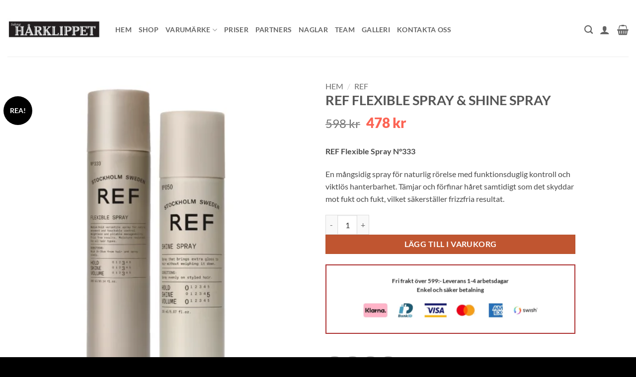

--- FILE ---
content_type: text/html; charset=UTF-8
request_url: https://www.salong-harklippet.se/product/ref-flexible-spray-shine-spray/
body_size: 43698
content:
<!DOCTYPE html>
<html lang="sv-SE" prefix="og: https://ogp.me/ns#" class="loading-site no-js">
<head>
	<meta charset="UTF-8" />
	<link rel="profile" href="http://gmpg.org/xfn/11" />
	<link rel="pingback" href="https://www.salong-harklippet.se/xmlrpc.php" />

	<script>(function(html){html.className = html.className.replace(/\bno-js\b/,'js')})(document.documentElement);</script>
<meta name="viewport" content="width=device-width, initial-scale=1" />
<!-- Sökmotoroptimering av Rank Math PRO – https://rankmath.com/ -->
<title>REF FLEXIBLE SPRAY &amp; SHINE SPRAY | Fri Frakt över 599kr</title>
<meta name="description" content="REF Flexible Spray N°333 En mångsidig spray för naturlig rörelse med funktionsduglig kontroll och viktlös hanterbarhet. Tämjar och förfinar håret samtidigt som det skyddar mot fukt och fukt, vilket säkerställer frizzfria resultat."/>
<meta name="robots" content="follow, index, max-snippet:-1, max-video-preview:-1, max-image-preview:large"/>
<link rel="canonical" href="https://www.salong-harklippet.se/product/ref-flexible-spray-shine-spray/" />
<meta property="og:locale" content="sv_SE" />
<meta property="og:type" content="product" />
<meta property="og:title" content="REF FLEXIBLE SPRAY &amp; SHINE SPRAY | Fri Frakt över 599kr" />
<meta property="og:description" content="REF Flexible Spray N°333 En mångsidig spray för naturlig rörelse med funktionsduglig kontroll och viktlös hanterbarhet. Tämjar och förfinar håret samtidigt som det skyddar mot fukt och fukt, vilket säkerställer frizzfria resultat." />
<meta property="og:url" content="https://www.salong-harklippet.se/product/ref-flexible-spray-shine-spray/" />
<meta property="og:site_name" content="Salong Hårklippet" />
<meta property="og:updated_time" content="2026-01-17T15:19:33+01:00" />
<meta property="og:image" content="https://usercontent.one/wp/www.salong-harklippet.se/wp-content/uploads/2023/07/NamnlosDUOFF_720x@2x.webp?media=1740584132" />
<meta property="og:image:secure_url" content="https://usercontent.one/wp/www.salong-harklippet.se/wp-content/uploads/2023/07/NamnlosDUOFF_720x@2x.webp?media=1740584132" />
<meta property="og:image:width" content="1000" />
<meta property="og:image:height" content="1000" />
<meta property="og:image:alt" content="REF FLEXIBLE SPRAY &#038; SHINE SPRAY" />
<meta property="og:image:type" content="image/webp" />
<meta property="product:brand" content="REF" />
<meta property="product:price:amount" content="478" />
<meta property="product:price:currency" content="SEK" />
<meta property="product:availability" content="instock" />
<meta property="product:retailer_item_id" content="A-499" />
<meta name="twitter:card" content="summary_large_image" />
<meta name="twitter:title" content="REF FLEXIBLE SPRAY &amp; SHINE SPRAY | Fri Frakt över 599kr" />
<meta name="twitter:description" content="REF Flexible Spray N°333 En mångsidig spray för naturlig rörelse med funktionsduglig kontroll och viktlös hanterbarhet. Tämjar och förfinar håret samtidigt som det skyddar mot fukt och fukt, vilket säkerställer frizzfria resultat." />
<meta name="twitter:image" content="https://usercontent.one/wp/www.salong-harklippet.se/wp-content/uploads/2023/07/NamnlosDUOFF_720x@2x.webp?media=1740584132" />
<meta name="twitter:label1" content="Pris" />
<meta name="twitter:data1" content="478&nbsp;&#107;&#114;" />
<meta name="twitter:label2" content="Tillgänglighet" />
<meta name="twitter:data2" content="I lager" />
<script type="application/ld+json" class="rank-math-schema-pro">{"@context":"https://schema.org","@graph":[{"@type":"Place","@id":"https://www.salong-harklippet.se/#place","geo":{"@type":"GeoCoordinates","latitude":"59.342321959839666","longitude":" 18.05215938306624"},"hasMap":"https://www.google.com/maps/search/?api=1&amp;query=59.342321959839666, 18.05215938306624","address":{"@type":"PostalAddress","streetAddress":"Norrtullsgatan 4","addressLocality":"Stockholm, Sverige","addressRegion":"Stockholm","postalCode":"113 29","addressCountry":"SE"}},{"@type":["HairSalon","Organization"],"@id":"https://www.salong-harklippet.se/#organization","name":"Salong H\u00e5rklippet","url":"https://www.salong-harklippet.se","sameAs":["https://www.instagram.com/harklippet?igshid=MmIzYWVlNDQ5Yg"],"email":"info@salong-harklippet.se","address":{"@type":"PostalAddress","streetAddress":"Norrtullsgatan 4","addressLocality":"Stockholm, Sverige","addressRegion":"Stockholm","postalCode":"113 29","addressCountry":"SE"},"logo":{"@type":"ImageObject","@id":"https://www.salong-harklippet.se/#logo","url":"https://www.salong-harklippet.se/wp-content/uploads/2023/10/Email-logo1.png","contentUrl":"https://www.salong-harklippet.se/wp-content/uploads/2023/10/Email-logo1.png","caption":"Salong H\u00e5rklippet","inLanguage":"sv-SE","width":"243","height":"51"},"priceRange":"$$","openingHours":["Monday,Tuesday,Wednesday,Thursday,Friday 10:00-19:00","Saturday 10:00-16:00"],"legalName":"Salong h\u00e5rklippet Vasastan HB","location":{"@id":"https://www.salong-harklippet.se/#place"},"image":{"@id":"https://www.salong-harklippet.se/#logo"},"telephone":"+468319707"},{"@type":"WebSite","@id":"https://www.salong-harklippet.se/#website","url":"https://www.salong-harklippet.se","name":"Salong H\u00e5rklippet","publisher":{"@id":"https://www.salong-harklippet.se/#organization"},"inLanguage":"sv-SE"},{"@type":"ImageObject","@id":"https://www.salong-harklippet.se/wp-content/uploads/2023/07/NamnlosDUOFF_720x@2x.webp","url":"https://www.salong-harklippet.se/wp-content/uploads/2023/07/NamnlosDUOFF_720x@2x.webp","width":"1000","height":"1000","inLanguage":"sv-SE"},{"@type":"BreadcrumbList","@id":"https://www.salong-harklippet.se/product/ref-flexible-spray-shine-spray/#breadcrumb","itemListElement":[{"@type":"ListItem","position":"1","item":{"@id":"https://www.salong-harklippet.se","name":"Hem"}},{"@type":"ListItem","position":"2","item":{"@id":"https://www.salong-harklippet.se/product-category/ref/","name":"REF"}},{"@type":"ListItem","position":"3","item":{"@id":"https://www.salong-harklippet.se/product/ref-flexible-spray-shine-spray/","name":"REF FLEXIBLE SPRAY &#038; SHINE SPRAY"}}]},{"@type":"ItemPage","@id":"https://www.salong-harklippet.se/product/ref-flexible-spray-shine-spray/#webpage","url":"https://www.salong-harklippet.se/product/ref-flexible-spray-shine-spray/","name":"REF FLEXIBLE SPRAY &amp; SHINE SPRAY | Fri Frakt \u00f6ver 599kr","datePublished":"2023-07-20T21:40:41+02:00","dateModified":"2026-01-17T15:19:33+01:00","isPartOf":{"@id":"https://www.salong-harklippet.se/#website"},"primaryImageOfPage":{"@id":"https://www.salong-harklippet.se/wp-content/uploads/2023/07/NamnlosDUOFF_720x@2x.webp"},"inLanguage":"sv-SE","breadcrumb":{"@id":"https://www.salong-harklippet.se/product/ref-flexible-spray-shine-spray/#breadcrumb"}},{"@type":"Product","brand":{"@type":"Brand","name":"REF"},"name":"REF FLEXIBLE SPRAY &amp; SHINE SPRAY | Fri Frakt \u00f6ver 599kr","description":"REF FLEXIBLE SPRAY &amp; SHINE SPRAY - REF Flexible Spray N\u00b0333 En m\u00e5ngsidig spray f\u00f6r naturlig r\u00f6relse med funktionsduglig kontroll och viktl\u00f6s hanterbarhet.\u00a0T\u00e4mjar och f\u00f6rfinar h\u00e5ret samtidigt som det skyddar mot fukt och fukt, vilket s\u00e4kerst\u00e4ller frizzfria resultat.","sku":"A-499","category":"REF","mainEntityOfPage":{"@id":"https://www.salong-harklippet.se/product/ref-flexible-spray-shine-spray/#webpage"},"image":[{"@type":"ImageObject","url":"https://www.salong-harklippet.se/wp-content/uploads/2023/07/NamnlosDUOFF_720x@2x.webp","height":"1000","width":"1000"}],"offers":{"@type":"Offer","price":"478","priceCurrency":"SEK","priceValidUntil":"2027-12-31","availability":"https://schema.org/InStock","itemCondition":"NewCondition","url":"https://www.salong-harklippet.se/product/ref-flexible-spray-shine-spray/","seller":{"@type":"Organization","@id":"https://www.salong-harklippet.se/","name":"Salong H\u00e5rklippet","url":"https://www.salong-harklippet.se","logo":"https://www.salong-harklippet.se/wp-content/uploads/2023/10/Email-logo1.png"},"priceSpecification":{"price":"478","priceCurrency":"SEK","valueAddedTaxIncluded":"true"}},"@id":"https://www.salong-harklippet.se/product/ref-flexible-spray-shine-spray/#richSnippet"}]}</script>
<!-- /Rank Math SEO-tillägg för WordPress -->

<link rel='dns-prefetch' href='//www.googletagmanager.com' />
<link rel='prefetch' href='https://usercontent.one/wp/www.salong-harklippet.se/wp-content/themes/flatsome/assets/js/flatsome.js?media=1740584132?ver=e2eddd6c228105dac048' />
<link rel='prefetch' href='https://usercontent.one/wp/www.salong-harklippet.se/wp-content/themes/flatsome/assets/js/chunk.slider.js?ver=3.20.4&media=1740584132' />
<link rel='prefetch' href='https://usercontent.one/wp/www.salong-harklippet.se/wp-content/themes/flatsome/assets/js/chunk.popups.js?ver=3.20.4&media=1740584132' />
<link rel='prefetch' href='https://usercontent.one/wp/www.salong-harklippet.se/wp-content/themes/flatsome/assets/js/chunk.tooltips.js?ver=3.20.4&media=1740584132' />
<link rel='prefetch' href='https://usercontent.one/wp/www.salong-harklippet.se/wp-content/themes/flatsome/assets/js/woocommerce.js?media=1740584132?ver=1c9be63d628ff7c3ff4c' />
<link rel="alternate" type="application/rss+xml" title="salongharklippet &raquo; Webbflöde" href="https://www.salong-harklippet.se/feed/" />
<link rel="alternate" type="application/rss+xml" title="salongharklippet &raquo; Kommentarsflöde" href="https://www.salong-harklippet.se/comments/feed/" />
<link rel="alternate" type="application/rss+xml" title="salongharklippet &raquo; Kommentarsflöde för REF FLEXIBLE SPRAY &#038; SHINE SPRAY" href="https://www.salong-harklippet.se/product/ref-flexible-spray-shine-spray/feed/" />
<link rel="alternate" title="oEmbed (JSON)" type="application/json+oembed" href="https://www.salong-harklippet.se/wp-json/oembed/1.0/embed?url=https%3A%2F%2Fwww.salong-harklippet.se%2Fproduct%2Fref-flexible-spray-shine-spray%2F" />
<link rel="alternate" title="oEmbed (XML)" type="text/xml+oembed" href="https://www.salong-harklippet.se/wp-json/oembed/1.0/embed?url=https%3A%2F%2Fwww.salong-harklippet.se%2Fproduct%2Fref-flexible-spray-shine-spray%2F&#038;format=xml" />
<style id='wp-img-auto-sizes-contain-inline-css' type='text/css'>
img:is([sizes=auto i],[sizes^="auto," i]){contain-intrinsic-size:3000px 1500px}
/*# sourceURL=wp-img-auto-sizes-contain-inline-css */
</style>
<style id='wp-emoji-styles-inline-css' type='text/css'>

	img.wp-smiley, img.emoji {
		display: inline !important;
		border: none !important;
		box-shadow: none !important;
		height: 1em !important;
		width: 1em !important;
		margin: 0 0.07em !important;
		vertical-align: -0.1em !important;
		background: none !important;
		padding: 0 !important;
	}
/*# sourceURL=wp-emoji-styles-inline-css */
</style>
<style id='wp-block-library-inline-css' type='text/css'>
:root{--wp-block-synced-color:#7a00df;--wp-block-synced-color--rgb:122,0,223;--wp-bound-block-color:var(--wp-block-synced-color);--wp-editor-canvas-background:#ddd;--wp-admin-theme-color:#007cba;--wp-admin-theme-color--rgb:0,124,186;--wp-admin-theme-color-darker-10:#006ba1;--wp-admin-theme-color-darker-10--rgb:0,107,160.5;--wp-admin-theme-color-darker-20:#005a87;--wp-admin-theme-color-darker-20--rgb:0,90,135;--wp-admin-border-width-focus:2px}@media (min-resolution:192dpi){:root{--wp-admin-border-width-focus:1.5px}}.wp-element-button{cursor:pointer}:root .has-very-light-gray-background-color{background-color:#eee}:root .has-very-dark-gray-background-color{background-color:#313131}:root .has-very-light-gray-color{color:#eee}:root .has-very-dark-gray-color{color:#313131}:root .has-vivid-green-cyan-to-vivid-cyan-blue-gradient-background{background:linear-gradient(135deg,#00d084,#0693e3)}:root .has-purple-crush-gradient-background{background:linear-gradient(135deg,#34e2e4,#4721fb 50%,#ab1dfe)}:root .has-hazy-dawn-gradient-background{background:linear-gradient(135deg,#faaca8,#dad0ec)}:root .has-subdued-olive-gradient-background{background:linear-gradient(135deg,#fafae1,#67a671)}:root .has-atomic-cream-gradient-background{background:linear-gradient(135deg,#fdd79a,#004a59)}:root .has-nightshade-gradient-background{background:linear-gradient(135deg,#330968,#31cdcf)}:root .has-midnight-gradient-background{background:linear-gradient(135deg,#020381,#2874fc)}:root{--wp--preset--font-size--normal:16px;--wp--preset--font-size--huge:42px}.has-regular-font-size{font-size:1em}.has-larger-font-size{font-size:2.625em}.has-normal-font-size{font-size:var(--wp--preset--font-size--normal)}.has-huge-font-size{font-size:var(--wp--preset--font-size--huge)}.has-text-align-center{text-align:center}.has-text-align-left{text-align:left}.has-text-align-right{text-align:right}.has-fit-text{white-space:nowrap!important}#end-resizable-editor-section{display:none}.aligncenter{clear:both}.items-justified-left{justify-content:flex-start}.items-justified-center{justify-content:center}.items-justified-right{justify-content:flex-end}.items-justified-space-between{justify-content:space-between}.screen-reader-text{border:0;clip-path:inset(50%);height:1px;margin:-1px;overflow:hidden;padding:0;position:absolute;width:1px;word-wrap:normal!important}.screen-reader-text:focus{background-color:#ddd;clip-path:none;color:#444;display:block;font-size:1em;height:auto;left:5px;line-height:normal;padding:15px 23px 14px;text-decoration:none;top:5px;width:auto;z-index:100000}html :where(.has-border-color){border-style:solid}html :where([style*=border-top-color]){border-top-style:solid}html :where([style*=border-right-color]){border-right-style:solid}html :where([style*=border-bottom-color]){border-bottom-style:solid}html :where([style*=border-left-color]){border-left-style:solid}html :where([style*=border-width]){border-style:solid}html :where([style*=border-top-width]){border-top-style:solid}html :where([style*=border-right-width]){border-right-style:solid}html :where([style*=border-bottom-width]){border-bottom-style:solid}html :where([style*=border-left-width]){border-left-style:solid}html :where(img[class*=wp-image-]){height:auto;max-width:100%}:where(figure){margin:0 0 1em}html :where(.is-position-sticky){--wp-admin--admin-bar--position-offset:var(--wp-admin--admin-bar--height,0px)}@media screen and (max-width:600px){html :where(.is-position-sticky){--wp-admin--admin-bar--position-offset:0px}}
/*# sourceURL=/wp-includes/css/dist/block-library/common.min.css */
</style>
<link rel='stylesheet' id='contact-form-7-css' href='https://usercontent.one/wp/www.salong-harklippet.se/wp-content/plugins/contact-form-7/includes/css/styles.css?ver=6.1.4&media=1740584132' type='text/css' media='all' />
<link rel='stylesheet' id='photoswipe-css' href='https://usercontent.one/wp/www.salong-harklippet.se/wp-content/plugins/woocommerce/assets/css/photoswipe/photoswipe.min.css?ver=10.4.3&media=1740584132' type='text/css' media='all' />
<link rel='stylesheet' id='photoswipe-default-skin-css' href='https://usercontent.one/wp/www.salong-harklippet.se/wp-content/plugins/woocommerce/assets/css/photoswipe/default-skin/default-skin.min.css?ver=10.4.3&media=1740584132' type='text/css' media='all' />
<style id='woocommerce-inline-inline-css' type='text/css'>
.woocommerce form .form-row .required { visibility: visible; }
/*# sourceURL=woocommerce-inline-inline-css */
</style>
<link rel='stylesheet' id='elementor-icons-css' href='https://usercontent.one/wp/www.salong-harklippet.se/wp-content/plugins/elementor/assets/lib/eicons/css/elementor-icons.min.css?ver=5.44.0&media=1740584132' type='text/css' media='all' />
<link rel='stylesheet' id='elementor-frontend-css' href='https://usercontent.one/wp/www.salong-harklippet.se/wp-content/uploads/elementor/css/custom-frontend.min.css?media=1740584132?ver=1768957446' type='text/css' media='all' />
<link rel='stylesheet' id='elementor-post-3957-css' href='https://usercontent.one/wp/www.salong-harklippet.se/wp-content/uploads/elementor/css/post-3957.css?media=1740584132?ver=1768957447' type='text/css' media='all' />
<link rel='stylesheet' id='pmw-public-elementor-fix-css' href='https://usercontent.one/wp/www.salong-harklippet.se/wp-content/plugins/woocommerce-google-adwords-conversion-tracking-tag/css/public/elementor-fix.css?ver=1.54.1&media=1740584132' type='text/css' media='all' />
<link rel='stylesheet' id='swish-ecommerce-css' href='https://usercontent.one/wp/www.salong-harklippet.se/wp-content/plugins/woo-swish-e-commerce/assets/stylesheets/swish.css?ver=3.7.5&media=1740584132' type='text/css' media='all' />
<link rel='stylesheet' id='flatsome-main-css' href='https://usercontent.one/wp/www.salong-harklippet.se/wp-content/themes/flatsome/assets/css/flatsome.css?ver=3.20.4&media=1740584132' type='text/css' media='all' />
<style id='flatsome-main-inline-css' type='text/css'>
@font-face {
				font-family: "fl-icons";
				font-display: block;
				src: url(https://usercontent.one/wp/www.salong-harklippet.se/wp-content/themes/flatsome/assets/css/icons/fl-icons.eot?v=3.20.4&media=1740584132);
				src:
					url(https://usercontent.one/wp/www.salong-harklippet.se/wp-content/themes/flatsome/assets/css/icons/fl-icons.eot?media=1740584132#iefix?v=3.20.4) format("embedded-opentype"),
					url(https://usercontent.one/wp/www.salong-harklippet.se/wp-content/themes/flatsome/assets/css/icons/fl-icons.woff2?v=3.20.4&media=1740584132) format("woff2"),
					url(https://usercontent.one/wp/www.salong-harklippet.se/wp-content/themes/flatsome/assets/css/icons/fl-icons.ttf?v=3.20.4&media=1740584132) format("truetype"),
					url(https://usercontent.one/wp/www.salong-harklippet.se/wp-content/themes/flatsome/assets/css/icons/fl-icons.woff?v=3.20.4&media=1740584132) format("woff"),
					url(https://usercontent.one/wp/www.salong-harklippet.se/wp-content/themes/flatsome/assets/css/icons/fl-icons.svg?v=3.20.4&media=1740584132#fl-icons) format("svg");
			}
/*# sourceURL=flatsome-main-inline-css */
</style>
<link rel='stylesheet' id='flatsome-shop-css' href='https://usercontent.one/wp/www.salong-harklippet.se/wp-content/themes/flatsome/assets/css/flatsome-shop.css?ver=3.20.4&media=1740584132' type='text/css' media='all' />
<link rel='stylesheet' id='flatsome-style-css' href='https://usercontent.one/wp/www.salong-harklippet.se/wp-content/themes/flatsome-child/style.css?ver=3.0&media=1740584132' type='text/css' media='all' />
<link rel='stylesheet' id='elementor-gf-local-lato-css' href='https://usercontent.one/wp/www.salong-harklippet.se/wp-content/uploads/elementor/google-fonts/css/lato.css?media=1740584132?ver=1742307752' type='text/css' media='all' />
<link rel='stylesheet' id='elementor-gf-local-roboto-css' href='https://usercontent.one/wp/www.salong-harklippet.se/wp-content/uploads/elementor/google-fonts/css/roboto.css?media=1740584132?ver=1742307792' type='text/css' media='all' />
<script type="text/javascript" src="https://www.salong-harklippet.se/wp-includes/js/dist/hooks.min.js?ver=dd5603f07f9220ed27f1" id="wp-hooks-js"></script>
<script type="text/javascript" id="wp-consent-api-js-extra">
/* <![CDATA[ */
var consent_api = {"consent_type":"optin","waitfor_consent_hook":"","cookie_expiration":"30","cookie_prefix":"wp_consent","services":[]};
//# sourceURL=wp-consent-api-js-extra
/* ]]> */
</script>
<script type="text/javascript" src="https://usercontent.one/wp/www.salong-harklippet.se/wp-content/plugins/wp-consent-api/assets/js/wp-consent-api.min.js?ver=2.0.0&media=1740584132" id="wp-consent-api-js"></script>
<script type="text/javascript" id="cookiebot-wp-consent-level-api-integration-js-extra">
/* <![CDATA[ */
var cookiebot_category_mapping = {"n=1;p=1;s=1;m=1":{"preferences":1,"statistics":1,"statistics-anonymous":0,"marketing":1},"n=1;p=1;s=1;m=0":{"preferences":1,"statistics":1,"statistics-anonymous":1,"marketing":0},"n=1;p=1;s=0;m=1":{"preferences":1,"statistics":0,"statistics-anonymous":0,"marketing":1},"n=1;p=1;s=0;m=0":{"preferences":1,"statistics":0,"statistics-anonymous":0,"marketing":0},"n=1;p=0;s=1;m=1":{"preferences":0,"statistics":1,"statistics-anonymous":0,"marketing":1},"n=1;p=0;s=1;m=0":{"preferences":0,"statistics":1,"statistics-anonymous":0,"marketing":0},"n=1;p=0;s=0;m=1":{"preferences":0,"statistics":0,"statistics-anonymous":0,"marketing":1},"n=1;p=0;s=0;m=0":{"preferences":0,"statistics":0,"statistics-anonymous":0,"marketing":0}};
var cookiebot_consent_type = {"type":"optin"};
//# sourceURL=cookiebot-wp-consent-level-api-integration-js-extra
/* ]]> */
</script>
<script type="text/javascript" src="https://usercontent.one/wp/www.salong-harklippet.se/wp-content/plugins/cookiebot/assets/js/frontend/cb_frame/cookiebot-wp-consent-level-api-integration.js?ver=4.6.2&media=1740584132" id="cookiebot-wp-consent-level-api-integration-js"></script>
<script type="text/javascript" src="https://www.salong-harklippet.se/wp-includes/js/jquery/jquery.min.js?ver=3.7.1" id="jquery-core-js"></script>
<script type="text/javascript" src="https://www.salong-harklippet.se/wp-includes/js/jquery/jquery-migrate.min.js?ver=3.4.1" id="jquery-migrate-js"></script>
<script type="text/javascript" src="https://usercontent.one/wp/www.salong-harklippet.se/wp-content/plugins/woocommerce/assets/js/jquery-blockui/jquery.blockUI.min.js?ver=2.7.0-wc.10.4.3&media=1740584132" id="wc-jquery-blockui-js" data-wp-strategy="defer"></script>
<script type="text/javascript" id="wc-add-to-cart-js-extra">
/* <![CDATA[ */
var wc_add_to_cart_params = {"ajax_url":"/wp-admin/admin-ajax.php","wc_ajax_url":"/?wc-ajax=%%endpoint%%","i18n_view_cart":"Visa varukorg","cart_url":"https://www.salong-harklippet.se/cart/","is_cart":"","cart_redirect_after_add":"no"};
//# sourceURL=wc-add-to-cart-js-extra
/* ]]> */
</script>
<script type="text/javascript" src="https://usercontent.one/wp/www.salong-harklippet.se/wp-content/plugins/woocommerce/assets/js/frontend/add-to-cart.min.js?ver=10.4.3&media=1740584132" id="wc-add-to-cart-js" defer="defer" data-wp-strategy="defer"></script>
<script type="text/javascript" src="https://usercontent.one/wp/www.salong-harklippet.se/wp-content/plugins/woocommerce/assets/js/photoswipe/photoswipe.min.js?ver=4.1.1-wc.10.4.3&media=1740584132" id="wc-photoswipe-js" defer="defer" data-wp-strategy="defer"></script>
<script type="text/javascript" src="https://usercontent.one/wp/www.salong-harklippet.se/wp-content/plugins/woocommerce/assets/js/photoswipe/photoswipe-ui-default.min.js?ver=4.1.1-wc.10.4.3&media=1740584132" id="wc-photoswipe-ui-default-js" defer="defer" data-wp-strategy="defer"></script>
<script type="text/javascript" id="wc-single-product-js-extra">
/* <![CDATA[ */
var wc_single_product_params = {"i18n_required_rating_text":"V\u00e4lj ett betyg","i18n_rating_options":["1 av 5 stj\u00e4rnor","2 av 5 stj\u00e4rnor","3 av 5 stj\u00e4rnor","4 av 5 stj\u00e4rnor","5 av 5 stj\u00e4rnor"],"i18n_product_gallery_trigger_text":"Visa bildgalleri i fullsk\u00e4rm","review_rating_required":"yes","flexslider":{"rtl":false,"animation":"slide","smoothHeight":true,"directionNav":false,"controlNav":"thumbnails","slideshow":false,"animationSpeed":500,"animationLoop":false,"allowOneSlide":false},"zoom_enabled":"","zoom_options":[],"photoswipe_enabled":"1","photoswipe_options":{"shareEl":false,"closeOnScroll":false,"history":false,"hideAnimationDuration":0,"showAnimationDuration":0},"flexslider_enabled":""};
//# sourceURL=wc-single-product-js-extra
/* ]]> */
</script>
<script type="text/javascript" src="https://usercontent.one/wp/www.salong-harklippet.se/wp-content/plugins/woocommerce/assets/js/frontend/single-product.min.js?ver=10.4.3&media=1740584132" id="wc-single-product-js" defer="defer" data-wp-strategy="defer"></script>
<script type="text/javascript" src="https://usercontent.one/wp/www.salong-harklippet.se/wp-content/plugins/woocommerce/assets/js/js-cookie/js.cookie.min.js?ver=2.1.4-wc.10.4.3&media=1740584132" id="wc-js-cookie-js" data-wp-strategy="defer"></script>
<script type="text/javascript" id="WCPAY_ASSETS-js-extra">
/* <![CDATA[ */
var wcpayAssets = {"url":"https://www.salong-harklippet.se/wp-content/plugins/woocommerce-payments/dist/"};
//# sourceURL=WCPAY_ASSETS-js-extra
/* ]]> */
</script>
<script type="text/javascript" id="wpm-js-extra">
/* <![CDATA[ */
var wpm = {"ajax_url":"https://www.salong-harklippet.se/wp-admin/admin-ajax.php","root":"https://www.salong-harklippet.se/wp-json/","nonce_wp_rest":"9c8e2aed11","nonce_ajax":"83bc6f0a37"};
//# sourceURL=wpm-js-extra
/* ]]> */
</script>
<script type="text/javascript" src="https://usercontent.one/wp/www.salong-harklippet.se/wp-content/plugins/woocommerce-google-adwords-conversion-tracking-tag/js/public/free/wpm-public.p1.min.js?ver=1.54.1&media=1740584132" id="wpm-js"></script>
<script type="text/javascript" id="waiting-for-swish-callback-js-extra">
/* <![CDATA[ */
var swish = {"logo":"https://www.salong-harklippet.se/wp-content/plugins/woo-swish-e-commerce/assets/images/Swish_Logo_Primary_Light-BG_SVG.svg","ajaxurl":"https://www.salong-harklippet.se/wp-admin/admin-ajax.php","nonce":"51b7e0e802","message":"Starta din Swish app och godk\u00e4nn betalningen"};
//# sourceURL=waiting-for-swish-callback-js-extra
/* ]]> */
</script>
<script type="text/javascript" src="https://usercontent.one/wp/www.salong-harklippet.se/wp-content/plugins/woo-swish-e-commerce/assets/javascript/swish.js?ver=3.7.5&media=1740584132" id="waiting-for-swish-callback-js"></script>

<!-- Kodblock för ”Google-tagg (gtag.js)” tillagt av Site Kit -->
<!-- Kodblock för ”Google Analytics” tillagt av Site Kit -->
<script type="text/javascript" src="https://www.googletagmanager.com/gtag/js?id=GT-NMDNGBX" id="google_gtagjs-js" async></script>
<script type="text/javascript" id="google_gtagjs-js-after">
/* <![CDATA[ */
window.dataLayer = window.dataLayer || [];function gtag(){dataLayer.push(arguments);}
gtag("set","linker",{"domains":["www.salong-harklippet.se"]});
gtag("js", new Date());
gtag("set", "developer_id.dZTNiMT", true);
gtag("config", "GT-NMDNGBX");
 window._googlesitekit = window._googlesitekit || {}; window._googlesitekit.throttledEvents = []; window._googlesitekit.gtagEvent = (name, data) => { var key = JSON.stringify( { name, data } ); if ( !! window._googlesitekit.throttledEvents[ key ] ) { return; } window._googlesitekit.throttledEvents[ key ] = true; setTimeout( () => { delete window._googlesitekit.throttledEvents[ key ]; }, 5 ); gtag( "event", name, { ...data, event_source: "site-kit" } ); }; 
//# sourceURL=google_gtagjs-js-after
/* ]]> */
</script>
<link rel="https://api.w.org/" href="https://www.salong-harklippet.se/wp-json/" /><link rel="alternate" title="JSON" type="application/json" href="https://www.salong-harklippet.se/wp-json/wp/v2/product/2045" /><link rel="EditURI" type="application/rsd+xml" title="RSD" href="https://www.salong-harklippet.se/xmlrpc.php?rsd" />
<meta name="generator" content="WordPress 6.9" />
<link rel='shortlink' href='https://www.salong-harklippet.se/?p=2045' />
<meta name="generator" content="Site Kit by Google 1.168.0" /><style>[class*=" icon-oc-"],[class^=icon-oc-]{speak:none;font-style:normal;font-weight:400;font-variant:normal;text-transform:none;line-height:1;-webkit-font-smoothing:antialiased;-moz-osx-font-smoothing:grayscale}.icon-oc-one-com-white-32px-fill:before{content:"901"}.icon-oc-one-com:before{content:"900"}#one-com-icon,.toplevel_page_onecom-wp .wp-menu-image{speak:none;display:flex;align-items:center;justify-content:center;text-transform:none;line-height:1;-webkit-font-smoothing:antialiased;-moz-osx-font-smoothing:grayscale}.onecom-wp-admin-bar-item>a,.toplevel_page_onecom-wp>.wp-menu-name{font-size:16px;font-weight:400;line-height:1}.toplevel_page_onecom-wp>.wp-menu-name img{width:69px;height:9px;}.wp-submenu-wrap.wp-submenu>.wp-submenu-head>img{width:88px;height:auto}.onecom-wp-admin-bar-item>a img{height:7px!important}.onecom-wp-admin-bar-item>a img,.toplevel_page_onecom-wp>.wp-menu-name img{opacity:.8}.onecom-wp-admin-bar-item.hover>a img,.toplevel_page_onecom-wp.wp-has-current-submenu>.wp-menu-name img,li.opensub>a.toplevel_page_onecom-wp>.wp-menu-name img{opacity:1}#one-com-icon:before,.onecom-wp-admin-bar-item>a:before,.toplevel_page_onecom-wp>.wp-menu-image:before{content:'';position:static!important;background-color:rgba(240,245,250,.4);border-radius:102px;width:18px;height:18px;padding:0!important}.onecom-wp-admin-bar-item>a:before{width:14px;height:14px}.onecom-wp-admin-bar-item.hover>a:before,.toplevel_page_onecom-wp.opensub>a>.wp-menu-image:before,.toplevel_page_onecom-wp.wp-has-current-submenu>.wp-menu-image:before{background-color:#76b82a}.onecom-wp-admin-bar-item>a{display:inline-flex!important;align-items:center;justify-content:center}#one-com-logo-wrapper{font-size:4em}#one-com-icon{vertical-align:middle}.imagify-welcome{display:none !important;}</style><script>
jQuery( document ).ajaxComplete( function() {
    if ( jQuery( 'body' ).hasClass( 'woocommerce-checkout' ) ) {
        jQuery( 'html, body' ).stop();
    }
} );
</script>
<!-- Google site verification - Google for WooCommerce -->
<meta name="google-site-verification" content="ZRLa6VwsTZW5F91VZD4qeWDPDs0L-TdPVenNq7gs-pQ" />
	<noscript><style>.woocommerce-product-gallery{ opacity: 1 !important; }</style></noscript>
	<meta name="generator" content="Elementor 3.33.5; features: additional_custom_breakpoints; settings: css_print_method-external, google_font-enabled, font_display-swap">
<!-- Google Tag Manager -->
<script>(function(w,d,s,l,i){w[l]=w[l]||[];w[l].push({'gtm.start':
new Date().getTime(),event:'gtm.js'});var f=d.getElementsByTagName(s)[0],
j=d.createElement(s),dl=l!='dataLayer'?'&l='+l:'';j.async=true;j.src=
'https://www.googletagmanager.com/gtm.js?id='+i+dl;f.parentNode.insertBefore(j,f);
})(window,document,'script','dataLayer','GTM-5HZMB9KN');</script>
<!-- End Google Tag Manager -->

<!-- START Pixel Manager for WooCommerce -->

		<script data-cookieconsent="ignore" data-uc-allowed="true">

			window.wpmDataLayer = window.wpmDataLayer || {};
			window.wpmDataLayer = Object.assign(window.wpmDataLayer, {"cart":{},"cart_item_keys":{},"version":{"number":"1.54.1","pro":false,"eligible_for_updates":false,"distro":"fms","beta":false,"show":true},"pixels":{"google":{"linker":{"settings":null},"user_id":false,"ads":{"conversion_ids":{"AW-11301027676":"C-j4CNKXo64ZENz-34wq"},"dynamic_remarketing":{"status":true,"id_type":"post_id","send_events_with_parent_ids":true},"google_business_vertical":"retail","phone_conversion_number":"","phone_conversion_label":""},"tag_id":"AW-11301027676","tag_id_suppressed":[],"tag_gateway":{"measurement_path":""},"tcf_support":false,"consent_mode":{"is_active":true,"wait_for_update":500,"ads_data_redaction":false,"url_passthrough":true}}},"shop":{"list_name":"Product | REF FLEXIBLE SPRAY & SHINE SPRAY","list_id":"product_ref-flexible-spray-shine-spray","page_type":"product","product_type":"simple","currency":"SEK","selectors":{"addToCart":[],"beginCheckout":[]},"order_duplication_prevention":true,"view_item_list_trigger":{"test_mode":false,"background_color":"green","opacity":0.5,"repeat":true,"timeout":1000,"threshold":0.8000000000000000444089209850062616169452667236328125},"variations_output":true,"session_active":false},"page":{"id":2045,"title":"REF FLEXIBLE SPRAY &#038; SHINE SPRAY","type":"product","categories":[],"parent":{"id":0,"title":"REF FLEXIBLE SPRAY &#038; SHINE SPRAY","type":"product","categories":[]}},"general":{"user_logged_in":false,"scroll_tracking_thresholds":[],"page_id":2045,"exclude_domains":[],"server_2_server":{"active":false,"user_agent_exclude_patterns":[],"ip_exclude_list":[],"pageview_event_s2s":{"is_active":false,"pixels":[]}},"consent_management":{"explicit_consent":false},"lazy_load_pmw":false,"chunk_base_path":"https://www.salong-harklippet.se/wp-content/plugins/woocommerce-google-adwords-conversion-tracking-tag/js/public/free/","modules":{"load_deprecated_functions":true}}});

		</script>

		
<!-- END Pixel Manager for WooCommerce -->
			<meta name="pm-dataLayer-meta" content="2045" class="wpmProductId"
				  data-id="2045">
					<script data-cookieconsent="ignore" data-uc-allowed="true">
			(window.wpmDataLayer = window.wpmDataLayer || {}).products                = window.wpmDataLayer.products || {};
			window.wpmDataLayer.products[2045] = {"id":"2045","sku":"A-499","price":478,"brand":"","quantity":1,"dyn_r_ids":{"post_id":"2045","sku":"A-499","gpf":"woocommerce_gpf_2045","gla":"gla_2045"},"is_variable":false,"type":"simple","name":"REF FLEXIBLE SPRAY & SHINE SPRAY","category":["REF"],"is_variation":false};
					</script>
					<style>
				.e-con.e-parent:nth-of-type(n+4):not(.e-lazyloaded):not(.e-no-lazyload),
				.e-con.e-parent:nth-of-type(n+4):not(.e-lazyloaded):not(.e-no-lazyload) * {
					background-image: none !important;
				}
				@media screen and (max-height: 1024px) {
					.e-con.e-parent:nth-of-type(n+3):not(.e-lazyloaded):not(.e-no-lazyload),
					.e-con.e-parent:nth-of-type(n+3):not(.e-lazyloaded):not(.e-no-lazyload) * {
						background-image: none !important;
					}
				}
				@media screen and (max-height: 640px) {
					.e-con.e-parent:nth-of-type(n+2):not(.e-lazyloaded):not(.e-no-lazyload),
					.e-con.e-parent:nth-of-type(n+2):not(.e-lazyloaded):not(.e-no-lazyload) * {
						background-image: none !important;
					}
				}
			</style>
			<link rel="icon" href="https://usercontent.one/wp/www.salong-harklippet.se/wp-content/uploads/2023/09/cropped-Favicon-512x512-1-32x32.png?media=1740584132" sizes="32x32" />
<link rel="icon" href="https://usercontent.one/wp/www.salong-harklippet.se/wp-content/uploads/2023/09/cropped-Favicon-512x512-1-192x192.png?media=1740584132" sizes="192x192" />
<link rel="apple-touch-icon" href="https://usercontent.one/wp/www.salong-harklippet.se/wp-content/uploads/2023/09/cropped-Favicon-512x512-1-180x180.png?media=1740584132" />
<meta name="msapplication-TileImage" content="https://usercontent.one/wp/www.salong-harklippet.se/wp-content/uploads/2023/09/cropped-Favicon-512x512-1-270x270.png?media=1740584132" />
<style id="custom-css" type="text/css">:root {--primary-color: #000000;--fs-color-primary: #000000;--fs-color-secondary: #C05530;--fs-color-success: #627D47;--fs-color-alert: #b20000;--fs-color-base: #4a4a4a;--fs-experimental-link-color: #334862;--fs-experimental-link-color-hover: #111;}.tooltipster-base {--tooltip-color: #fff;--tooltip-bg-color: #000;}.off-canvas-right .mfp-content, .off-canvas-left .mfp-content {--drawer-width: 300px;}.off-canvas .mfp-content.off-canvas-cart {--drawer-width: 360px;}.container-width, .full-width .ubermenu-nav, .container, .row{max-width: 1320px}.row.row-collapse{max-width: 1290px}.row.row-small{max-width: 1312.5px}.row.row-large{max-width: 1350px}.header-main{height: 114px}#logo img{max-height: 114px}#logo{width:187px;}.header-bottom{min-height: 10px}.header-top{min-height: 30px}.transparent .header-main{height: 30px}.transparent #logo img{max-height: 30px}.has-transparent + .page-title:first-of-type,.has-transparent + #main > .page-title,.has-transparent + #main > div > .page-title,.has-transparent + #main .page-header-wrapper:first-of-type .page-title{padding-top: 30px;}.header.show-on-scroll,.stuck .header-main{height:70px!important}.stuck #logo img{max-height: 70px!important}.search-form{ width: 50%;}.header-bg-color {background-color: rgba(255,255,255,0.9)}.header-bottom {background-color: #f1f1f1}.top-bar-nav > li > a{line-height: 16px }.header-main .nav > li > a{line-height: 16px }.header-wrapper:not(.stuck) .header-main .header-nav{margin-top: 6px }.stuck .header-main .nav > li > a{line-height: 50px }@media (max-width: 549px) {.header-main{height: 70px}#logo img{max-height: 70px}}.nav-dropdown{font-size:100%}.header-top{background-color:#000000!important;}body{font-family: Lato, sans-serif;}body {font-weight: 400;font-style: normal;}.nav > li > a {font-family: Lato, sans-serif;}.mobile-sidebar-levels-2 .nav > li > ul > li > a {font-family: Lato, sans-serif;}.nav > li > a,.mobile-sidebar-levels-2 .nav > li > ul > li > a {font-weight: 700;font-style: normal;}h1,h2,h3,h4,h5,h6,.heading-font, .off-canvas-center .nav-sidebar.nav-vertical > li > a{font-family: Lato, sans-serif;}h1,h2,h3,h4,h5,h6,.heading-font,.banner h1,.banner h2 {font-weight: 700;font-style: normal;}.alt-font{font-family: "Dancing Script", sans-serif;}.alt-font {font-weight: 400!important;font-style: normal!important;}.badge-inner.on-sale{background-color: #000000}.star-rating span:before,.star-rating:before, .woocommerce-page .star-rating:before, .stars a:hover:after, .stars a.active:after{color: #e2bb0d}ins .woocommerce-Price-amount { color: #fc6454; }.shop-page-title.featured-title .title-bg{ background-image: url(https://usercontent.one/wp/www.salong-harklippet.se/wp-content/uploads/2023/07/NamnlosDUOFF_720x@2x.webp?media=1740584132)!important;}@media screen and (min-width: 550px){.products .box-vertical .box-image{min-width: 247px!important;width: 247px!important;}}.footer-2{background-color: #3f3f3f}.absolute-footer, html{background-color: #000000}button[name='update_cart'] { display: none; }.nav-vertical-fly-out > li + li {border-top-width: 1px; border-top-style: solid;}.label-new.menu-item > a:after{content:"Ny";}.label-hot.menu-item > a:after{content:"Het";}.label-sale.menu-item > a:after{content:"Rea";}.label-popular.menu-item > a:after{content:"Populär";}</style>		<style type="text/css" id="wp-custom-css">
			.badge-inner{
	border-radius: 100%;
	padding: 12px 6px;
	font-size: 0.9rem;
}

.off-canvas .mfp-content.off-canvas-cart{
	max-width: 75%;
}
ul.sub-menu.nav-dropdown.nav-dropdown-default {
    display: flex;
    flex-wrap: wrap;
    min-height: 260px;
}


#mailpoet_woocommerce_checkout_optin_field{
    display: none !important;
}

.order-total > td > small{
    display: none !important;
}


.woocommerce-mini-cart__buttons.buttons > a:nth-child(1){
	background-color: #d26e4b;
	color: #fff;
}


.button.checkout.wc-forward{ color: #fff }


.price-wrapper > span > ins > span{ font-size: 130% }




/* dropdown mini cart */
li.cart-item.has-icon.has-dropdown a.header-cart-link.is-small {
    pointer-events: none;
}
.page-id-3782 a.header-cart-link.is-small {
	cursor: default;
    pointer-events: none;
}
.widget_shopping_cart_content p.woocommerce-mini-cart__buttons.buttons a.button.wc-forward:first-child {
    cursor: default;
    pointer-events: none;
    font-size: 0;
    text-decoration: none;
    height: 38px;
    display: inline-block;
		background-color: transparent;
		border: 0;
		
}
.widget_shopping_cart_content p.woocommerce-mini-cart__buttons.buttons a.button.wc-forward:first-child:before {
    content: "Fri frakt över 599:-";
    font-size: 16px;
    display: inline-block;
    position: relative;
    top: 17px;
	  color: black;
}
//****************************
  ============================*/
/* simple checkout */
form.checkout.woocommerce-checkout .col-inner.is-well {
    padding: 0;
    background-color: unset;
    border: none;
    box-shadow: none;
}
/* simple checkout end */
.woocommerce-checkout .continue-shopping.pull-left.text-left {
    float: none !important;
}
/* checkout notice */
.woocommerce-message.message-wrapper, body.page-id-3782 header.entry-header, div#kco-extra-checkout-fields, .woocommerce h3#order_review_heading {
    display: none;
}
body.page-id-3782.woocommerce-checkout .row.row-main {
    max-width: 1250px;
}

div#kco-wrapper {
    overflow: visible;
	padding-top: 3px !important;
}
.checkout-stepnumber {
    background-color: #17394c;
	color: #fff;
    text-align: center;
    border-radius: 50%;
		font-size: 20px !important;
	height: 28px;
	width: 28px;
	display: inline-block;
	vertical-align: middle;
}
.stepnumber-hader {
    padding-left: 10px;
}
table.shop_table.woocommerce-checkout-review-order-table {
    border-radius: 0 0 3px 3px;
    border-top: 3px solid #000;
    margin-bottom: 25px;
    padding: 20px;
    box-shadow: 0 1px 3px rgba(0,0,0,.25); !important;
	width: 100% !important;
	    background-color: white;
}
table.shop_table.woocommerce-checkout-review-order-table th.product-quantity {
    text-align: center;
}
table.shop_table.woocommerce-checkout-review-order-table small.includes_tax {
    display: none;
}
form.checkout.woocommerce-checkout div#kco-order-review {
    margin-bottom: 0;
}
.l-checkout-col-1-2 {
    padding: 10px 20px 20px;
    border-radius: 3px;
    background-color: #fff;
    box-shadow: 0 1px 3px rgba(0,0,0,.25);
}
.kco_payment {
    border-radius: 0 0 3px 3px;
    border-top: 3px solid #000;
    margin-top: 10px;
    margin-bottom: 15px;
    padding: 5px;
    background-color: #fff;
    box-shadow: 0 1px 3px rgba(0,0,0,.25);
}
p.klarna-checkout-select-other-wrapper {
    margin: 0;
}
@media (min-width: 900px){
div#kco-order-review {
    width: 45% !important;
		margin-bottom: 0px !important;
}
form.checkout.woocommerce-checkout div#kco-iframe {
    width: 55% !important;
		margin-top: -4px;
}
}
@media (max-width: 899px){
	div#kco-order-review {
    float: none !important;
		width: 100% !important;
}
table.shop_table.woocommerce-checkout-review-order-table th.product-subtotal {
    display: table-cell;
}
form.checkout.woocommerce-checkout div#kco-iframe {
	width: 100% !important;
    float: none !important;
	padding: 0 !important;	
}
}
@media (max-width: 600px){
	
	.woocommerce-checkout .large-12.col {
    padding: 8px !important;
}
table.shop_table.woocommerce-checkout-review-order-table {
    margin-right: 0 !important;
    padding: 8px !important;
}
}
/* other checkout button */
p.klarna-checkout-select-other-wrapper a.swich_button#klarna-checkout-select-other {
    color: #d26e4b;
	padding: 18px;
	padding-bottom: 5px;
	font-weight: bold;
	font-size: 1.1em;
}
p.klarna-checkout-select-other-wrapper a.swich_button#klarna-checkout-select-other:hover {
		text-decoration: underline;
}
p.klarna-checkout-select-other-wrapper {
	margin-top: 15px;
}
@media (max-width: 450px) {
form.checkout.woocommerce-checkout div#kco-iframe	p.klarna-checkout-select-other-wrapper a#klarna-checkout-select-other {
    padding-right: 5px !important;
	font-size: 4.1vw !important;
}
p.klarna-checkout-select-other-wrapper img {
    width: 22vw;
}
}
/*standard klarna button*/ 
li.wc_payment_method.payment_method_kco input#payment_method_kco {
    display: none;
}
li.wc_payment_method.payment_method_kco label {
    
}
li.wc_payment_method.payment_method_kco label:before {
    content: "Betala med Klarna? Klicka här!";
    font-size: 1.1rem;
}
li.wc_payment_method.payment_method_kco label {
	display: block;
	font-size: 0;
	color: #d26e4b;
		
}
li.wc_payment_method.payment_method_kco label:hover {
	text-decoration: underline;
	cursor: pointer;
}
li.wc_payment_method.payment_method_kco label img {
    float: right;
}
li.wc_payment_method.payment_method_swish {
    border-top: none;
}
@media (max-width: 418px) {
li.wc_payment_method.payment_method_kco label:before {
    font-size: 4.1vw !important;
}

li.wc_payment_method.payment_method_kco img {
    width: 23vw !important;
}
}
/* standard checkout */

form.checkout.woocommerce-checkout .large-7.col {
    padding-bottom: 0 !important;
}
@media (min-width: 899px){
	.page-id-3782 .large-12.col {
    padding: 0;
}
.page-id-3782	.row.row-main {
    max-width: 1250px !important;
}
	form.checkout.woocommerce-checkout .row.pt-0 {
    margin: 0 !important;
    max-width: 100%;
		display: block;
}
	.page-id-3782	.row.row-main form.checkout.woocommerce-checkout .large-7.col {
		max-width: 100% !important;
		padding: 0 !important;
	}
	form.checkout.woocommerce-checkout .large-7.col .order_review_table, .l-checkout-col-1-2 {
    max-width: 45% !important;
	float: left;
	padding: 0 !important;
		width: 45% !important;
}
form.checkout.woocommerce-checkout	.large-7.col div#customer_details {
    float: right;
    max-width: 55% !important;
		padding-left: 35px !important;
    padding-right: 0 !important;
}
}
@media (max-width: 899px){
	form.checkout.woocommerce-checkout .large-7.col {
		max-width: 100% !important;
	}
	form.checkout.woocommerce-checkout	.large-5.col {
    max-width: 100% !important;
}
}
form.checkout.woocommerce-checkout .row.pt-0 {
    display: block;
}
.col-inner.has-border {
    border: none;
    padding: 0 !important;
}
form.checkout.woocommerce-checkout div#order_review, form.checkout.woocommerce-checkout .woocommerce-billing-fields {
    border-radius: 0 0 3px 3px;
    border-top: 3px solid #000;
    margin-top: 10px;
    margin-bottom: 25px;
    padding: 20px;
    background-color: #fff;
    box-shadow: 0 1px 3px rgba(0,0,0,.25);
}

.woocommerce-billing-fields input.button.alt#place_order {
    background-color: #d26e4b !important;
	color: ;
}
h2.checkout-title+.woocommerce-privacy-policy-text, .woocommerce-billing-fields h3, .woocommerce-billing-fields p#billing_country_field {
    display: none;
}
/* extra */
.l-checkout-col-1-2 {
    padding: 20px !important;
}
.checkout-usp table td i svg {
    width: 32px;
	vertical-align: middle;
	color: #00032ba3;
}
.checkout-usp table td i {
  border-radius: 50%;
    height: 55px;
    margin-top: 8px;
    margin-bottom: 8px;
    width: 55px;
    background: #f9f9f9;
    box-shadow: 0 1px 3px rgba(0,0,0,.25);
    text-align: center;
    line-height: 55px;
	display: inline-block;
}
.page-id-3782 main#main {
    background-color: #f2f2f2;
}
.page-id-3782 div#content {
    padding-bottom: 0 !important;
}
.page-id-3782 .kco_payment {
    margin-bottom: 40px !important;
}
form.checkout.woocommerce-checkout {
    margin-bottom: 0;
}
.large-5.col {
    padding-bottom: 20px;
}
/* hide other protion completely */
form.checkout.woocommerce-checkout .large-5.col {
    display: none !important;
}




/* for desktop */ @media (min-width: 601px){ table.shop_table.woocommerce-checkout-review-order-table tfoot tr.order-total th { font-size: 20px; color: #d26e4b; } table.shop_table.woocommerce-checkout-review-order-table tfoot tr.order-total td span.woocommerce-Price-amount.amount { font-size: 20px; color: #d26e4b; }  }   /* for mobile */ @media (max-width: 600px){ table.shop_table.woocommerce-checkout-review-order-table tfoot tr.order-total th { font-size: 20px; color: #38b1aa; } table.shop_table.woocommerce-checkout-review-order-table tfoot tr.order-total td span.woocommerce-Price-amount.amount { font-size: 20px; color: #38b1aa; } }




.woocommerce-checkout div#content { padding-top: 5px; } a.button-continue-shopping.button.primary.is-outline { font-size: .8em; background-color: #d26e4b; color: #fff; }



.page-id-3782 #footer {
display: none;
}



.product-categories a{
	font-size: 1.05rem;
}

ins span.woocommerce-Price-amount.amount {
    font-size: 1.25rem;
		font-weight: 800;
}

.is-xlarge ins span.woocommerce-Price-amount.amount {
    font-size: 1.75rem;
}

.aligncenter {
    clear: both;
    display: block;
    margin: 0 auto;
    }

.categori-bild-mobil{
	display:none;
}


@media (max-width: 850px){
	.categori-bild-mobil{
	display:block;
	}
	.categori-bild-data{
	display:none;
	}
	.categori-logo-mobil{
		scale: 0.9;	
	}
	.is-xlarge ins span.woocommerce-Price-amount.amount {
    font-size: 2.25rem;
}
}

* {
    -webkit-user-select: none;
    user-select: none; 
}		</style>
		<style id="kirki-inline-styles">/* latin-ext */
@font-face {
  font-family: 'Lato';
  font-style: normal;
  font-weight: 400;
  font-display: swap;
  src: url(https://usercontent.one/wp/www.salong-harklippet.se/wp-content/fonts/lato/S6uyw4BMUTPHjxAwXjeu.woff2?media=1740584132) format('woff2');
  unicode-range: U+0100-02BA, U+02BD-02C5, U+02C7-02CC, U+02CE-02D7, U+02DD-02FF, U+0304, U+0308, U+0329, U+1D00-1DBF, U+1E00-1E9F, U+1EF2-1EFF, U+2020, U+20A0-20AB, U+20AD-20C0, U+2113, U+2C60-2C7F, U+A720-A7FF;
}
/* latin */
@font-face {
  font-family: 'Lato';
  font-style: normal;
  font-weight: 400;
  font-display: swap;
  src: url(https://usercontent.one/wp/www.salong-harklippet.se/wp-content/fonts/lato/S6uyw4BMUTPHjx4wXg.woff2?media=1740584132) format('woff2');
  unicode-range: U+0000-00FF, U+0131, U+0152-0153, U+02BB-02BC, U+02C6, U+02DA, U+02DC, U+0304, U+0308, U+0329, U+2000-206F, U+20AC, U+2122, U+2191, U+2193, U+2212, U+2215, U+FEFF, U+FFFD;
}
/* latin-ext */
@font-face {
  font-family: 'Lato';
  font-style: normal;
  font-weight: 700;
  font-display: swap;
  src: url(https://usercontent.one/wp/www.salong-harklippet.se/wp-content/fonts/lato/S6u9w4BMUTPHh6UVSwaPGR_p.woff2?media=1740584132) format('woff2');
  unicode-range: U+0100-02BA, U+02BD-02C5, U+02C7-02CC, U+02CE-02D7, U+02DD-02FF, U+0304, U+0308, U+0329, U+1D00-1DBF, U+1E00-1E9F, U+1EF2-1EFF, U+2020, U+20A0-20AB, U+20AD-20C0, U+2113, U+2C60-2C7F, U+A720-A7FF;
}
/* latin */
@font-face {
  font-family: 'Lato';
  font-style: normal;
  font-weight: 700;
  font-display: swap;
  src: url(https://usercontent.one/wp/www.salong-harklippet.se/wp-content/fonts/lato/S6u9w4BMUTPHh6UVSwiPGQ.woff2?media=1740584132) format('woff2');
  unicode-range: U+0000-00FF, U+0131, U+0152-0153, U+02BB-02BC, U+02C6, U+02DA, U+02DC, U+0304, U+0308, U+0329, U+2000-206F, U+20AC, U+2122, U+2191, U+2193, U+2212, U+2215, U+FEFF, U+FFFD;
}/* vietnamese */
@font-face {
  font-family: 'Dancing Script';
  font-style: normal;
  font-weight: 400;
  font-display: swap;
  src: url(https://usercontent.one/wp/www.salong-harklippet.se/wp-content/fonts/dancing-script/If2cXTr6YS-zF4S-kcSWSVi_sxjsohD9F50Ruu7BMSo3Rep8ltA.woff2?media=1740584132) format('woff2');
  unicode-range: U+0102-0103, U+0110-0111, U+0128-0129, U+0168-0169, U+01A0-01A1, U+01AF-01B0, U+0300-0301, U+0303-0304, U+0308-0309, U+0323, U+0329, U+1EA0-1EF9, U+20AB;
}
/* latin-ext */
@font-face {
  font-family: 'Dancing Script';
  font-style: normal;
  font-weight: 400;
  font-display: swap;
  src: url(https://usercontent.one/wp/www.salong-harklippet.se/wp-content/fonts/dancing-script/If2cXTr6YS-zF4S-kcSWSVi_sxjsohD9F50Ruu7BMSo3ROp8ltA.woff2?media=1740584132) format('woff2');
  unicode-range: U+0100-02BA, U+02BD-02C5, U+02C7-02CC, U+02CE-02D7, U+02DD-02FF, U+0304, U+0308, U+0329, U+1D00-1DBF, U+1E00-1E9F, U+1EF2-1EFF, U+2020, U+20A0-20AB, U+20AD-20C0, U+2113, U+2C60-2C7F, U+A720-A7FF;
}
/* latin */
@font-face {
  font-family: 'Dancing Script';
  font-style: normal;
  font-weight: 400;
  font-display: swap;
  src: url(https://usercontent.one/wp/www.salong-harklippet.se/wp-content/fonts/dancing-script/If2cXTr6YS-zF4S-kcSWSVi_sxjsohD9F50Ruu7BMSo3Sup8.woff2?media=1740584132) format('woff2');
  unicode-range: U+0000-00FF, U+0131, U+0152-0153, U+02BB-02BC, U+02C6, U+02DA, U+02DC, U+0304, U+0308, U+0329, U+2000-206F, U+20AC, U+2122, U+2191, U+2193, U+2212, U+2215, U+FEFF, U+FFFD;
}</style></head>

<body class="wp-singular product-template-default single single-product postid-2045 wp-theme-flatsome wp-child-theme-flatsome-child theme-flatsome woocommerce woocommerce-page woocommerce-no-js full-width lightbox nav-dropdown-has-arrow nav-dropdown-has-shadow nav-dropdown-has-border elementor-default elementor-kit-3957">

<!-- Google Tag Manager (noscript) -->
<noscript><iframe src="https://www.googletagmanager.com/ns.html?id=GTM-5HZMB9KN"
height="0" width="0" style="display:none;visibility:hidden"></iframe></noscript>
<!-- End Google Tag Manager (noscript) -->

<a class="skip-link screen-reader-text" href="#main">Skip to content</a>

<div id="wrapper">

	<div class="page-loader fixed fill z-top-3 ">
	<div class="page-loader-inner x50 y50 md-y50 md-x50 lg-y50 lg-x50 absolute">
		<div class="page-loader-logo" style="padding-bottom: 30px;">
	    	
<!-- Header logo -->
<a href="https://www.salong-harklippet.se/" title="salongharklippet - salong" rel="home">
		<img width="383" height="85" src="https://usercontent.one/wp/www.salong-harklippet.se/wp-content/uploads/2021/08/Salon-Harklippet-Stockholm.jpeg?media=1740584132" class="header_logo header-logo" alt="salongharklippet"/><img  width="383" height="85" src="https://usercontent.one/wp/www.salong-harklippet.se/wp-content/uploads/2021/08/Salon-Harklippet-Stockholm.jpeg?media=1740584132" class="header-logo-dark" alt="salongharklippet"/></a>
	    </div>
		<div class="page-loader-spin"><div class="loading-spin"></div></div>
	</div>
	<style>
		.page-loader{opacity: 0; transition: opacity .3s; transition-delay: .3s;
			background-color: #fff;
		}
		.loading-site .page-loader{opacity: .98;}
		.page-loader-logo{max-width: 187px; animation: pageLoadZoom 1.3s ease-out; -webkit-animation: pageLoadZoom 1.3s ease-out;}
		.page-loader-spin{animation: pageLoadZoomSpin 1.3s ease-out;}
		.page-loader-spin .loading-spin{width: 40px; height: 40px; }
		@keyframes pageLoadZoom {
		    0%   {opacity:0; transform: translateY(30px);}
		    100% {opacity:1; transform: translateY(0);}
		}
		@keyframes pageLoadZoomSpin {
		    0%   {opacity:0; transform: translateY(60px);}
		    100% {opacity:1; transform: translateY(0);}
		}
	</style>
</div>

	<header id="header" class="header has-sticky sticky-jump">
		<div class="header-wrapper">
			<div id="masthead" class="header-main ">
      <div class="header-inner flex-row container logo-left medium-logo-center" role="navigation">

          <!-- Logo -->
          <div id="logo" class="flex-col logo">
            
<!-- Header logo -->
<a href="https://www.salong-harklippet.se/" title="salongharklippet - salong" rel="home">
		<img width="383" height="85" src="https://usercontent.one/wp/www.salong-harklippet.se/wp-content/uploads/2021/08/Salon-Harklippet-Stockholm.jpeg?media=1740584132" class="header_logo header-logo" alt="salongharklippet"/><img  width="383" height="85" src="https://usercontent.one/wp/www.salong-harklippet.se/wp-content/uploads/2021/08/Salon-Harklippet-Stockholm.jpeg?media=1740584132" class="header-logo-dark" alt="salongharklippet"/></a>
          </div>

          <!-- Mobile Left Elements -->
          <div class="flex-col show-for-medium flex-left">
            <ul class="mobile-nav nav nav-left ">
              <li class="nav-icon has-icon">
			<a href="#" class="is-small" data-open="#main-menu" data-pos="left" data-bg="main-menu-overlay" role="button" aria-label="Menu" aria-controls="main-menu" aria-expanded="false" aria-haspopup="dialog" data-flatsome-role-button>
			<i class="icon-menu" aria-hidden="true"></i>					</a>
	</li>
<li class="header-divider"></li><li class="header-search header-search-dropdown has-icon has-dropdown menu-item-has-children">
		<a href="#" aria-label="Sök" aria-haspopup="true" aria-expanded="false" aria-controls="ux-search-dropdown" class="nav-top-link is-small"><i class="icon-search" aria-hidden="true"></i></a>
		<ul id="ux-search-dropdown" class="nav-dropdown nav-dropdown-default">
	 	<li class="header-search-form search-form html relative has-icon">
	<div class="header-search-form-wrapper">
		<div class="searchform-wrapper ux-search-box relative is-normal"><form role="search" method="get" class="searchform" action="https://www.salong-harklippet.se/">
	<div class="flex-row relative">
					<div class="flex-col search-form-categories">
				<select class="search_categories resize-select mb-0" name="product_cat"><option value="" selected='selected'>All</option><option value="american-crew">AMERICAN CREW</option><option value="bjork">BJÖRK</option><option value="color-wow">COLOR WOW</option><option value="dfi">D:FI</option><option value="eleven-australia">ELEVEN AUSTRALIA</option><option value="toningskit">HÅRFÄRG - SCHWARZKOPF</option><option value="k18">K18</option><option value="uncategorized">KEVIN MURPHY</option><option value="loreal">L’ORÉAL</option><option value="kevin-murphy">LANZA</option><option value="living-proof">LIVING PROOF</option><option value="maria-nila">MARIA NILA</option><option value="moroccanoil">MOROCCANOIL</option><option value="har">NOBERU OF SWEDEN</option><option value="olaplex">OLAPLEX</option><option value="jul-kampanjer">PRESENT BOXAR!</option><option value="redken">REDKEN</option><option value="ref">REF</option><option value="revlon">REVLON</option><option value="schwarzkopf">SCHWARZKOPF</option><option value="system-4">SIM SENSITIVE - SYSTEM 4</option><option value="tailors">TAILORS</option><option value="toppik">TOPPIK</option><option value="utforsaljning">UTFÖRSÄLJNING!</option><option value="verktyg-tillbehor">VERKTYG</option><option value="waterclouds">WATERCLOUDS</option></select>			</div>
						<div class="flex-col flex-grow">
			<label class="screen-reader-text" for="woocommerce-product-search-field-0">Sök efter:</label>
			<input type="search" id="woocommerce-product-search-field-0" class="search-field mb-0" placeholder="Sök&hellip;" value="" name="s" />
			<input type="hidden" name="post_type" value="product" />
					</div>
		<div class="flex-col">
			<button type="submit" value="Sök" class="ux-search-submit submit-button secondary button  icon mb-0" aria-label="Submit">
				<i class="icon-search" aria-hidden="true"></i>			</button>
		</div>
	</div>
	<div class="live-search-results text-left z-top"></div>
</form>
</div>	</div>
</li>
	</ul>
</li>
            </ul>
          </div>

          <!-- Left Elements -->
          <div class="flex-col hide-for-medium flex-left
            flex-grow">
            <ul class="header-nav header-nav-main nav nav-left  nav-line-bottom nav-size-medium nav-uppercase" >
              <li id="menu-item-143" class="menu-item menu-item-type-post_type menu-item-object-page menu-item-home menu-item-143 menu-item-design-default"><a href="https://www.salong-harklippet.se/" class="nav-top-link">hem</a></li>
<li id="menu-item-476" class="menu-item menu-item-type-post_type menu-item-object-page current_page_parent menu-item-476 menu-item-design-default"><a href="https://www.salong-harklippet.se/shop/" class="nav-top-link">Shop</a></li>
<li id="menu-item-8895" class="menu-item menu-item-type-custom menu-item-object-custom menu-item-has-children menu-item-8895 menu-item-design-container-width has-dropdown nav-dropdown-toggle"><a href="#" class="nav-top-link" aria-expanded="false" aria-haspopup="menu">Varumärke<i class="icon-angle-down" aria-hidden="true"></i></a>
<ul class="sub-menu nav-dropdown nav-dropdown-default">
	<li id="menu-item-8896" class="menu-item menu-item-type-taxonomy menu-item-object-product_cat menu-item-8896"><a href="https://www.salong-harklippet.se/product-category/american-crew/">AMERICAN CREW</a></li>
	<li id="menu-item-8897" class="menu-item menu-item-type-taxonomy menu-item-object-product_cat menu-item-8897"><a href="https://www.salong-harklippet.se/product-category/bjork/">BJÖRK</a></li>
	<li id="menu-item-8898" class="menu-item menu-item-type-taxonomy menu-item-object-product_cat menu-item-8898"><a href="https://www.salong-harklippet.se/product-category/color-wow/">COLOR WOW</a></li>
	<li id="menu-item-8899" class="menu-item menu-item-type-taxonomy menu-item-object-product_cat menu-item-8899"><a href="https://www.salong-harklippet.se/product-category/dfi/">D:FI</a></li>
	<li id="menu-item-8900" class="menu-item menu-item-type-taxonomy menu-item-object-product_cat menu-item-8900"><a href="https://www.salong-harklippet.se/product-category/eleven-australia/">ELEVEN AUSTRALIA</a></li>
	<li id="menu-item-8901" class="menu-item menu-item-type-taxonomy menu-item-object-product_cat menu-item-8901"><a href="https://www.salong-harklippet.se/product-category/toningskit/">HÅRFÄRG &#8211; SCHWARZKOPF</a></li>
	<li id="menu-item-8902" class="menu-item menu-item-type-taxonomy menu-item-object-product_cat menu-item-8902"><a href="https://www.salong-harklippet.se/product-category/k18/">K18</a></li>
	<li id="menu-item-8903" class="menu-item menu-item-type-taxonomy menu-item-object-product_cat menu-item-8903"><a href="https://www.salong-harklippet.se/product-category/uncategorized/">KEVIN MURPHY</a></li>
	<li id="menu-item-8904" class="menu-item menu-item-type-taxonomy menu-item-object-product_cat menu-item-8904"><a href="https://www.salong-harklippet.se/product-category/loreal/">L’ORÉAL</a></li>
	<li id="menu-item-8905" class="menu-item menu-item-type-taxonomy menu-item-object-product_cat menu-item-8905"><a href="https://www.salong-harklippet.se/product-category/kevin-murphy/">LANZA</a></li>
	<li id="menu-item-8906" class="menu-item menu-item-type-taxonomy menu-item-object-product_cat menu-item-8906"><a href="https://www.salong-harklippet.se/product-category/living-proof/">LIVING PROOF</a></li>
	<li id="menu-item-8907" class="menu-item menu-item-type-taxonomy menu-item-object-product_cat menu-item-8907"><a href="https://www.salong-harklippet.se/product-category/maria-nila/">MARIA NILA</a></li>
	<li id="menu-item-8908" class="menu-item menu-item-type-taxonomy menu-item-object-product_cat menu-item-8908"><a href="https://www.salong-harklippet.se/product-category/moroccanoil/">MOROCCANOIL</a></li>
	<li id="menu-item-8909" class="menu-item menu-item-type-taxonomy menu-item-object-product_cat menu-item-8909"><a href="https://www.salong-harklippet.se/product-category/har/">NOBERU OF SWEDEN</a></li>
	<li id="menu-item-8911" class="menu-item menu-item-type-taxonomy menu-item-object-product_cat menu-item-8911"><a href="https://www.salong-harklippet.se/product-category/olaplex/">OLAPLEX</a></li>
	<li id="menu-item-8912" class="menu-item menu-item-type-taxonomy menu-item-object-product_cat menu-item-8912"><a href="https://www.salong-harklippet.se/product-category/jul-kampanjer/">PRESENT BOXAR!</a></li>
	<li id="menu-item-8913" class="menu-item menu-item-type-taxonomy menu-item-object-product_cat current-product-ancestor current-menu-parent current-product-parent menu-item-8913 active"><a href="https://www.salong-harklippet.se/product-category/ref/">REF</a></li>
	<li id="menu-item-8914" class="menu-item menu-item-type-taxonomy menu-item-object-product_cat menu-item-8914"><a href="https://www.salong-harklippet.se/product-category/revlon/">REVLON</a></li>
	<li id="menu-item-8915" class="menu-item menu-item-type-taxonomy menu-item-object-product_cat menu-item-8915"><a href="https://www.salong-harklippet.se/product-category/schwarzkopf/">SCHWARZKOPF</a></li>
	<li id="menu-item-8917" class="menu-item menu-item-type-taxonomy menu-item-object-product_cat menu-item-8917"><a href="https://www.salong-harklippet.se/product-category/tailors/">TAILORS</a></li>
	<li id="menu-item-8918" class="menu-item menu-item-type-taxonomy menu-item-object-product_cat menu-item-8918"><a href="https://www.salong-harklippet.se/product-category/toppik/">TOPPIK</a></li>
	<li id="menu-item-8919" class="menu-item menu-item-type-taxonomy menu-item-object-product_cat menu-item-8919"><a href="https://www.salong-harklippet.se/product-category/utforsaljning/">UTFÖRSÄLJNING!</a></li>
	<li id="menu-item-8920" class="menu-item menu-item-type-taxonomy menu-item-object-product_cat menu-item-8920"><a href="https://www.salong-harklippet.se/product-category/verktyg-tillbehor/">VERKTYG</a></li>
	<li id="menu-item-10520" class="menu-item menu-item-type-taxonomy menu-item-object-product_cat menu-item-10520"><a href="https://www.salong-harklippet.se/product-category/waterclouds/">WATERCLOUDS</a></li>
</ul>
</li>
<li id="menu-item-142" class="menu-item menu-item-type-post_type menu-item-object-page menu-item-142 menu-item-design-default"><a href="https://www.salong-harklippet.se/priser/" class="nav-top-link">priser</a></li>
<li id="menu-item-424" class="menu-item menu-item-type-post_type menu-item-object-page menu-item-424 menu-item-design-default"><a href="https://www.salong-harklippet.se/partners/" class="nav-top-link">Partners</a></li>
<li id="menu-item-180" class="menu-item menu-item-type-post_type menu-item-object-page menu-item-180 menu-item-design-default"><a href="https://www.salong-harklippet.se/naglar-stockholm/" class="nav-top-link">naglar</a></li>
<li id="menu-item-427" class="menu-item menu-item-type-post_type menu-item-object-page menu-item-427 menu-item-design-default"><a href="https://www.salong-harklippet.se/team/" class="nav-top-link">Team</a></li>
<li id="menu-item-141" class="menu-item menu-item-type-post_type menu-item-object-page menu-item-141 menu-item-design-default"><a href="https://www.salong-harklippet.se/galleri/" class="nav-top-link">galleri</a></li>
<li id="menu-item-140" class="menu-item menu-item-type-post_type menu-item-object-page menu-item-140 menu-item-design-default"><a href="https://www.salong-harklippet.se/kontakta-oss/" class="nav-top-link">kontakta oss</a></li>
            </ul>
          </div>

          <!-- Right Elements -->
          <div class="flex-col hide-for-medium flex-right">
            <ul class="header-nav header-nav-main nav nav-right  nav-line-bottom nav-size-medium nav-uppercase">
              <li class="header-search header-search-dropdown has-icon has-dropdown menu-item-has-children">
		<a href="#" aria-label="Sök" aria-haspopup="true" aria-expanded="false" aria-controls="ux-search-dropdown" class="nav-top-link is-small"><i class="icon-search" aria-hidden="true"></i></a>
		<ul id="ux-search-dropdown" class="nav-dropdown nav-dropdown-default">
	 	<li class="header-search-form search-form html relative has-icon">
	<div class="header-search-form-wrapper">
		<div class="searchform-wrapper ux-search-box relative is-normal"><form role="search" method="get" class="searchform" action="https://www.salong-harklippet.se/">
	<div class="flex-row relative">
					<div class="flex-col search-form-categories">
				<select class="search_categories resize-select mb-0" name="product_cat"><option value="" selected='selected'>All</option><option value="american-crew">AMERICAN CREW</option><option value="bjork">BJÖRK</option><option value="color-wow">COLOR WOW</option><option value="dfi">D:FI</option><option value="eleven-australia">ELEVEN AUSTRALIA</option><option value="toningskit">HÅRFÄRG - SCHWARZKOPF</option><option value="k18">K18</option><option value="uncategorized">KEVIN MURPHY</option><option value="loreal">L’ORÉAL</option><option value="kevin-murphy">LANZA</option><option value="living-proof">LIVING PROOF</option><option value="maria-nila">MARIA NILA</option><option value="moroccanoil">MOROCCANOIL</option><option value="har">NOBERU OF SWEDEN</option><option value="olaplex">OLAPLEX</option><option value="jul-kampanjer">PRESENT BOXAR!</option><option value="redken">REDKEN</option><option value="ref">REF</option><option value="revlon">REVLON</option><option value="schwarzkopf">SCHWARZKOPF</option><option value="system-4">SIM SENSITIVE - SYSTEM 4</option><option value="tailors">TAILORS</option><option value="toppik">TOPPIK</option><option value="utforsaljning">UTFÖRSÄLJNING!</option><option value="verktyg-tillbehor">VERKTYG</option><option value="waterclouds">WATERCLOUDS</option></select>			</div>
						<div class="flex-col flex-grow">
			<label class="screen-reader-text" for="woocommerce-product-search-field-1">Sök efter:</label>
			<input type="search" id="woocommerce-product-search-field-1" class="search-field mb-0" placeholder="Sök&hellip;" value="" name="s" />
			<input type="hidden" name="post_type" value="product" />
					</div>
		<div class="flex-col">
			<button type="submit" value="Sök" class="ux-search-submit submit-button secondary button  icon mb-0" aria-label="Submit">
				<i class="icon-search" aria-hidden="true"></i>			</button>
		</div>
	</div>
	<div class="live-search-results text-left z-top"></div>
</form>
</div>	</div>
</li>
	</ul>
</li>

<li class="account-item has-icon">

	<a href="https://www.salong-harklippet.se/my-account/" class="nav-top-link nav-top-not-logged-in is-small is-small" title="Logga in" role="button" data-open="#login-form-popup" aria-label="Logga in" aria-controls="login-form-popup" aria-expanded="false" aria-haspopup="dialog" data-flatsome-role-button>
		<i class="icon-user" aria-hidden="true"></i>	</a>




</li>
<li class="cart-item has-icon">

<a href="https://www.salong-harklippet.se/cart/" class="header-cart-link nav-top-link is-small off-canvas-toggle" title="Varukorg" aria-label="Visa varukorg" aria-expanded="false" aria-haspopup="dialog" role="button" data-open="#cart-popup" data-class="off-canvas-cart" data-pos="right" aria-controls="cart-popup" data-flatsome-role-button>


    <i class="icon-shopping-basket" aria-hidden="true" data-icon-label="0"></i>  </a>



  <!-- Cart Sidebar Popup -->
  <div id="cart-popup" class="mfp-hide">
  <div class="cart-popup-inner inner-padding cart-popup-inner--sticky">
      <div class="cart-popup-title text-center">
          <span class="heading-font uppercase">Varukorg</span>
          <div class="is-divider"></div>
      </div>
	  <div class="widget_shopping_cart">
		  <div class="widget_shopping_cart_content">
			  

	<div class="ux-mini-cart-empty flex flex-row-col text-center pt pb">
				<div class="ux-mini-cart-empty-icon">
			<svg aria-hidden="true" xmlns="http://www.w3.org/2000/svg" viewBox="0 0 17 19" style="opacity:.1;height:80px;">
				<path d="M8.5 0C6.7 0 5.3 1.2 5.3 2.7v2H2.1c-.3 0-.6.3-.7.7L0 18.2c0 .4.2.8.6.8h15.7c.4 0 .7-.3.7-.7v-.1L15.6 5.4c0-.3-.3-.6-.7-.6h-3.2v-2c0-1.6-1.4-2.8-3.2-2.8zM6.7 2.7c0-.8.8-1.4 1.8-1.4s1.8.6 1.8 1.4v2H6.7v-2zm7.5 3.4 1.3 11.5h-14L2.8 6.1h2.5v1.4c0 .4.3.7.7.7.4 0 .7-.3.7-.7V6.1h3.5v1.4c0 .4.3.7.7.7s.7-.3.7-.7V6.1h2.6z" fill-rule="evenodd" clip-rule="evenodd" fill="currentColor"></path>
			</svg>
		</div>
				<p class="woocommerce-mini-cart__empty-message empty">Inga produkter i varukorgen.</p>
					<p class="return-to-shop">
				<a class="button primary wc-backward" href="https://www.salong-harklippet.se/shop/">
					Gå tillbaka till butiken				</a>
			</p>
				</div>


		  </div>
	  </div>
              </div>
  </div>

</li>
            </ul>
          </div>

          <!-- Mobile Right Elements -->
          <div class="flex-col show-for-medium flex-right">
            <ul class="mobile-nav nav nav-right ">
              
<li class="account-item has-icon">
		<a href="https://www.salong-harklippet.se/my-account/" class="account-link-mobile is-small" title="Mitt konto" aria-label="Mitt konto">
		<i class="icon-user" aria-hidden="true"></i>	</a>
	</li>
<li class="header-divider"></li><li class="cart-item has-icon">


		<a href="https://www.salong-harklippet.se/cart/" class="header-cart-link nav-top-link is-small off-canvas-toggle" title="Varukorg" aria-label="Visa varukorg" aria-expanded="false" aria-haspopup="dialog" role="button" data-open="#cart-popup" data-class="off-canvas-cart" data-pos="right" aria-controls="cart-popup" data-flatsome-role-button>

  	<i class="icon-shopping-basket" aria-hidden="true" data-icon-label="0"></i>  </a>

</li>
            </ul>
          </div>

      </div>

            <div class="container"><div class="top-divider full-width"></div></div>
      </div>

<div class="header-bg-container fill"><div class="header-bg-image fill"></div><div class="header-bg-color fill"></div></div>		</div>
	</header>

	
	<main id="main" class="">

	<div class="shop-container">

		
			<div class="container">
	<div class="woocommerce-notices-wrapper"></div></div>
<div id="product-2045" class="product type-product post-2045 status-publish first instock product_cat-ref has-post-thumbnail sale taxable shipping-taxable purchasable product-type-simple">

	<div class="custom-product-page ux-layout-2854 ux-layout-scope-global">

			<div id="gap-1463439195" class="gap-element clearfix" style="display:block; height:auto;">
		
<style>
#gap-1463439195 {
  padding-top: 50px;
}
</style>
	</div>
	

<div class="row"  id="row-1665384130">


	<div id="col-49932398" class="col medium-6 small-12 large-6"  >
				<div class="col-inner"  >
			
			


<div class="product-images relative mb-half has-hover woocommerce-product-gallery woocommerce-product-gallery--with-images woocommerce-product-gallery--columns-4 images" data-columns="4">

  <div class="badge-container is-larger absolute left top z-1">
<div class="callout badge badge-circle"><div class="badge-inner secondary on-sale"><span class="onsale">REA!</span></div></div>
</div>

  <div class="image-tools absolute top show-on-hover right z-3">
      </div>

  <div class="woocommerce-product-gallery__wrapper product-gallery-slider slider slider-nav-small mb-half"
        data-flickity-options='{
                "cellAlign": "center",
                "wrapAround": true,
                "autoPlay": false,
                "prevNextButtons":true,
                "adaptiveHeight": true,
                "imagesLoaded": true,
                "lazyLoad": 1,
                "dragThreshold" : 15,
                "pageDots": false,
                "rightToLeft": false       }'>
    <div data-thumb="https://usercontent.one/wp/www.salong-harklippet.se/wp-content/uploads/2023/07/NamnlosDUOFF_720x@2x-100x100.webp?media=1740584132" data-thumb-alt="REF FLEXIBLE SPRAY &amp; SHINE SPRAY" data-thumb-srcset="https://usercontent.one/wp/www.salong-harklippet.se/wp-content/uploads/2023/07/NamnlosDUOFF_720x@2x-100x100.webp?media=1740584132 100w, https://usercontent.one/wp/www.salong-harklippet.se/wp-content/uploads/2023/07/NamnlosDUOFF_720x@2x-247x247.webp?media=1740584132 247w, https://usercontent.one/wp/www.salong-harklippet.se/wp-content/uploads/2023/07/NamnlosDUOFF_720x@2x-510x510.webp?media=1740584132 510w, https://usercontent.one/wp/www.salong-harklippet.se/wp-content/uploads/2023/07/NamnlosDUOFF_720x@2x-400x400.webp?media=1740584132 400w, https://usercontent.one/wp/www.salong-harklippet.se/wp-content/uploads/2023/07/NamnlosDUOFF_720x@2x-800x800.webp?media=1740584132 800w, https://usercontent.one/wp/www.salong-harklippet.se/wp-content/uploads/2023/07/NamnlosDUOFF_720x@2x-280x280.webp?media=1740584132 280w, https://usercontent.one/wp/www.salong-harklippet.se/wp-content/uploads/2023/07/NamnlosDUOFF_720x@2x-768x768.webp?media=1740584132 768w, https://usercontent.one/wp/www.salong-harklippet.se/wp-content/uploads/2023/07/NamnlosDUOFF_720x@2x.webp?media=1740584132 1000w"  data-thumb-sizes="(max-width: 100px) 100vw, 100px" class="woocommerce-product-gallery__image slide first"><a href="https://usercontent.one/wp/www.salong-harklippet.se/wp-content/uploads/2023/07/NamnlosDUOFF_720x@2x.webp?media=1740584132"><img fetchpriority="high" width="510" height="510" src="https://usercontent.one/wp/www.salong-harklippet.se/wp-content/uploads/2023/07/NamnlosDUOFF_720x@2x-510x510.webp?media=1740584132" class="wp-post-image ux-skip-lazy" alt="REF FLEXIBLE SPRAY &amp; SHINE SPRAY" data-caption="" data-src="https://usercontent.one/wp/www.salong-harklippet.se/wp-content/uploads/2023/07/NamnlosDUOFF_720x@2x.webp?media=1740584132" data-large_image="https://usercontent.one/wp/www.salong-harklippet.se/wp-content/uploads/2023/07/NamnlosDUOFF_720x@2x.webp?media=1740584132" data-large_image_width="1000" data-large_image_height="1000" decoding="async" srcset="https://usercontent.one/wp/www.salong-harklippet.se/wp-content/uploads/2023/07/NamnlosDUOFF_720x@2x-510x510.webp?media=1740584132 510w, https://usercontent.one/wp/www.salong-harklippet.se/wp-content/uploads/2023/07/NamnlosDUOFF_720x@2x-247x247.webp?media=1740584132 247w, https://usercontent.one/wp/www.salong-harklippet.se/wp-content/uploads/2023/07/NamnlosDUOFF_720x@2x-100x100.webp?media=1740584132 100w, https://usercontent.one/wp/www.salong-harklippet.se/wp-content/uploads/2023/07/NamnlosDUOFF_720x@2x-400x400.webp?media=1740584132 400w, https://usercontent.one/wp/www.salong-harklippet.se/wp-content/uploads/2023/07/NamnlosDUOFF_720x@2x-800x800.webp?media=1740584132 800w, https://usercontent.one/wp/www.salong-harklippet.se/wp-content/uploads/2023/07/NamnlosDUOFF_720x@2x-280x280.webp?media=1740584132 280w, https://usercontent.one/wp/www.salong-harklippet.se/wp-content/uploads/2023/07/NamnlosDUOFF_720x@2x-768x768.webp?media=1740584132 768w, https://usercontent.one/wp/www.salong-harklippet.se/wp-content/uploads/2023/07/NamnlosDUOFF_720x@2x.webp?media=1740584132 1000w" sizes="(max-width: 510px) 100vw, 510px" /></a></div>  </div>

  <div class="image-tools absolute bottom left z-3">
    <a role="button" href="#product-zoom" class="zoom-button button is-outline circle icon tooltip hide-for-small" title="Zooma" aria-label="Zooma" data-flatsome-role-button><i class="icon-expand" aria-hidden="true"></i></a>  </div>
</div>




		</div>
					</div>

	

	<div id="col-1698639796" class="col medium-5 small-12 large-5"  >
				<div class="col-inner"  >
			
			

<div class="product-breadcrumb-container is-normal"><nav class="woocommerce-breadcrumb breadcrumbs uppercase" aria-label="Breadcrumb"><a href="https://www.salong-harklippet.se">Hem</a> <span class="divider">&#47;</span> <a href="https://www.salong-harklippet.se/product-category/ref/">REF</a></nav></div>

<div class="product-title-container"><h1 class="product-title product_title entry-title">
	REF FLEXIBLE SPRAY &#038; SHINE SPRAY</h1>

</div>



<div class="product-price-container is-xlarge"><div class="price-wrapper">
	<p class="price product-page-price price-on-sale">
  <del aria-hidden="true"><span class="woocommerce-Price-amount amount"><bdi>598&nbsp;<span class="woocommerce-Price-currencySymbol">&#107;&#114;</span></bdi></span></del> <span class="screen-reader-text">Det ursprungliga priset var: 598&nbsp;&#107;&#114;.</span><ins aria-hidden="true"><span class="woocommerce-Price-amount amount"><bdi>478&nbsp;<span class="woocommerce-Price-currencySymbol">&#107;&#114;</span></bdi></span></ins><span class="screen-reader-text">Det nuvarande priset är: 478&nbsp;&#107;&#114;.</span></p>
</div>
</div>

<div class="product-short-description">
	<p><strong>REF Flexible Spray N°333</strong></p>
<p>En mångsidig spray för naturlig rörelse med funktionsduglig kontroll och viktlös hanterbarhet. Tämjar och förfinar håret samtidigt som det skyddar mot fukt och fukt, vilket säkerställer frizzfria resultat.</p>
</div>


<div class="add-to-cart-container form-normal is-normal">
	
	<form class="cart" action="https://www.salong-harklippet.se/product/ref-flexible-spray-shine-spray/" method="post" enctype='multipart/form-data'>
		
			<div class="ux-quantity quantity buttons_added">
		<input type="button" value="-" class="ux-quantity__button ux-quantity__button--minus button minus is-form" aria-label="Minska antalet REF FLEXIBLE SPRAY &amp; SHINE SPRAY">				<label class="screen-reader-text" for="quantity_69703db1cac8f">REF FLEXIBLE SPRAY &amp; SHINE SPRAY mängd</label>
		<input
			type="number"
						id="quantity_69703db1cac8f"
			class="input-text qty text"
			name="quantity"
			value="1"
			aria-label="Produktantal"
						min="1"
			max=""
							step="1"
				placeholder=""
				inputmode="numeric"
				autocomplete="off"
					/>
				<input type="button" value="+" class="ux-quantity__button ux-quantity__button--plus button plus is-form" aria-label="Öka antalet REF FLEXIBLE SPRAY &amp; SHINE SPRAY">	</div>
	
		<button type="submit" name="add-to-cart" value="2045" class="single_add_to_cart_button button alt">Lägg till i varukorg</button>

			</form>

	
</div>


  <div class="banner has-hover" id="banner-1245924315">
          <div class="banner-inner fill">
        <div class="banner-bg fill" >
                                                
	<div class="is-border"
		style="border-color:rgb(173, 49, 49);border-width:2px 2px 2px 2px;">
	</div>
                    </div>
		
        <div class="banner-layers container">
            <div class="fill banner-link"></div>            

   <div id="text-box-1290580842" class="text-box banner-layer x50 md-x50 lg-x50 y50 md-y50 lg-y50 res-text">
                                <div class="text-box-content text dark">
              
              <div class="text-inner text-center">
                  

<p><span style="color: #282828; font-size: 130%;"><strong>Fri frakt över 599:- Leverans 1-4 arbetsdagar<br />Enkel och säker betalning</strong></span></p>
<p><img loading="lazy" class="alignnonewp-image-2923" src="https://usercontent.one/wp/www.salong-harklippet.se/wp-content/uploads/2023/08/Skarmavbild-2023-08-08-kl.-18.30.15.png?media=1740584132" alt="" width="404" height="52" /></p>

              </div>
           </div>
                            
<style>
#text-box-1290580842 {
  width: 98%;
}
#text-box-1290580842 .text-box-content {
  font-size: 100%;
}
@media (min-width:550px) {
  #text-box-1290580842 {
    width: 74%;
  }
}
</style>
    </div>
 

        </div>
      </div>

            
<style>
#banner-1245924315 {
  padding-top: 140px;
  background-color: rgb(255, 255, 255);
}
</style>
  </div>


	<div id="gap-1891906377" class="gap-element clearfix" style="display:block; height:auto;">
		
<style>
#gap-1891906377 {
  padding-top: 15px;
}
</style>
	</div>
	

	<div id="gap-1790072161" class="gap-element clearfix" style="display:block; height:auto;">
		
<style>
#gap-1790072161 {
  padding-top: 30px;
}
</style>
	</div>
	

<div class="social-icons follow-icons" ><a href="http://url" target="_blank" data-label="Facebook" class="icon button circle is-outline tooltip facebook" title="Follow on Facebook" aria-label="Follow on Facebook" rel="noopener nofollow"><i class="icon-facebook" aria-hidden="true"></i></a><a href="http://url" target="_blank" data-label="Instagram" class="icon button circle is-outline tooltip instagram" title="Follow on Instagram" aria-label="Follow on Instagram" rel="noopener nofollow"><i class="icon-instagram" aria-hidden="true"></i></a><a href="http://url" data-label="Twitter" target="_blank" class="icon button circle is-outline tooltip twitter" title="Follow on Twitter" aria-label="Follow on Twitter" rel="noopener nofollow"><i class="icon-twitter" aria-hidden="true"></i></a><a href="mailto:your@email" data-label="E-mail" target="_blank" class="icon button circle is-outline tooltip email" title="Skicka ett mail till oss" aria-label="Skicka ett mail till oss" rel="nofollow noopener"><i class="icon-envelop" aria-hidden="true"></i></a></div>


		</div>
					</div>

	

</div>

	<div class="woocommerce-tabs wc-tabs-wrapper container tabbed-content">
		<ul class="tabs wc-tabs product-tabs small-nav-collapse nav nav-uppercase nav-line nav-left" role="tablist">
							<li role="presentation" class="description_tab active" id="tab-title-description">
					<a href="#tab-description" role="tab" aria-selected="true" aria-controls="tab-description">
						Beskrivning					</a>
				</li>
											<li role="presentation" class="reviews_tab " id="tab-title-reviews">
					<a href="#tab-reviews" role="tab" aria-selected="false" aria-controls="tab-reviews" tabindex="-1">
						Recensioner (0)					</a>
				</li>
									</ul>
		<div class="tab-panels">
							<div class="woocommerce-Tabs-panel woocommerce-Tabs-panel--description panel entry-content active" id="tab-description" role="tabpanel" aria-labelledby="tab-title-description">
										

<div class="product-detail__gap-xsm"><label>Flexible Spray:</label> 300 ML</div>
<div class="product-detail__gap-xsm"><label>Shine Spray:</label> 150 ML</div>
<p>Rekommenderas bäst för<br />
Alla hårtyper, speciellt fint hår.</p>
<p><strong>FÖRDELAR</strong></p>
<p>✓Tillför glans<br />
✓ Fungerbar formel<br />
✓ Fuktbeständig<br />
✓ Flexibel kontroll</p>
<p><strong>GÖR SÅ HÄR</strong></p>
<p>Använd som en avslutande spray på stylat hår för extra stadga. Spraya med ett avstånd på 20-30 cm.</p>
<p><strong>PRODUKTSINNEHÅLL</strong></p>
<p>Alkoholdenat., Butan, Isobutan, Oktylakrylamid/Akrylater/Butylaminoetylmetakrylatsampolymer, Aqua, Propan, Aminometylpropanol, Butylenglykol, Quaternium-95, Chenopodium Quinoa Fröextrakt, Helianthus Annuus (Solros)Fröextrakt,Te Glycyldiol, Teeryldiol, di-t-butyl Hydroxihydrocinnamat, Kaliumsorbat, Natriumbensoat, Sorbinsyra, Parfym, Limonene, Hexyl Cinnamal, Citral.</p>
<p>&nbsp;</p>
<p><strong>PRODUKTBESKRIVNING</strong></p>
<p><strong>REF Shine Spray N°050</strong></p>
<p>En lätt glansspray som lämnar håret med en strålande lyster. Denna spray maximerar lyster och lägger till en elegant finish till håret utan att tynga ner det.<br />
<strong><br />
</strong>Rekommenderas bäst för Alla hårtyper.</p>
<p><strong>FÖRDELAR</strong></p>
<p>✓ Hög glans<br />
✓ Lätt<br />
✓ Elegant finish<br />
✓ Lysande lyster</p>
<p><strong>GÖR SÅ HÄR</strong></p>
<p>Spraya i valfri hårstil för att ge en glansig finish.</p>
<p><strong>PRODUKTSINNEHÅLL</strong></p>
<p>Butan, Alcohol Denat., Isobutan, Dimetikon, Isododekan, Propan, Trimetylsiloxifenyldimetikon, Chenopodium Quinoa Fröextrakt, Helianthus Annuus (Solros) Fröextrakt, Camelina Sativa Oil, Olus Oil, Pentaerytrityl Tetra-butyla-di-hydroxitnium-9, 5-hydroxytcinium , Paraffinum Liquidum, Isopropyl Myristat, Butylenglykol, Glycerin, Aqua, Propandiol, Kaliumsorbat, Natriumbensoat, Sorbinsyra, Citronsyra, Syntetisk Fluorphlogopite, CI 77891 (Titandioxid), Tennoxid, Hex, Citrallimonen, Hex, Citrallimonen.</p>
				</div>
											<div class="woocommerce-Tabs-panel woocommerce-Tabs-panel--reviews panel entry-content " id="tab-reviews" role="tabpanel" aria-labelledby="tab-title-reviews">
										<div id="reviews" class="woocommerce-Reviews row">
	<div id="comments" class="col large-12">
		<h3 class="woocommerce-Reviews-title normal">
			Recensioner		</h3>

					<p class="woocommerce-noreviews">Det finns inga recensioner än.</p>
			</div>

			<div id="review_form_wrapper" class="large-12 col">
			<div id="review_form" class="col-inner">
				<div class="review-form-inner has-border">
					<div id="respond" class="comment-respond">
		<h3 id="reply-title" class="comment-reply-title" role="heading" aria-level="3">Bli först med att recensera ”REF FLEXIBLE SPRAY &#038; SHINE SPRAY” <small><a rel="nofollow" id="cancel-comment-reply-link" href="/product/ref-flexible-spray-shine-spray/#respond" style="display:none;">Avbryt svar</a></small></h3><form action="https://www.salong-harklippet.se/wp-comments-post.php" method="post" id="commentform" class="comment-form"><div class="comment-form-rating"><label for="rating" id="comment-form-rating-label">Ditt betyg&nbsp;<span class="required">*</span></label><select name="rating" id="rating" required>
						<option value="">Betygsätt …</option>
						<option value="5">Mycket bra</option>
						<option value="4">Bra</option>
						<option value="3">Helt ok</option>
						<option value="2">Dålig</option>
						<option value="1">Mycket dålig</option>
					</select></div><p class="comment-form-comment"><label for="comment">Din recension&nbsp;<span class="required">*</span></label><textarea id="comment" name="comment" cols="45" rows="8" required></textarea></p><p class="comment-form-author"><label for="author">Namn&nbsp;<span class="required">*</span></label><input id="author" name="author" type="text" autocomplete="name" value="" size="30" required /></p>
<p class="comment-form-email"><label for="email">E-post&nbsp;<span class="required">*</span></label><input id="email" name="email" type="email" autocomplete="email" value="" size="30" required /></p>
<p class="form-submit"><input name="submit" type="submit" id="submit" class="submit" value="Skicka" /> <input type='hidden' name='comment_post_ID' value='2045' id='comment_post_ID' />
<input type='hidden' name='comment_parent' id='comment_parent' value='0' />
</p></form>	</div><!-- #respond -->
					</div>
			</div>
		</div>

	
</div>
				</div>
							
					</div>
	</div>




	<div class="related related-products-wrapper product-section">

					<h3 class="product-section-title container-width product-section-title-related pt-half pb-half uppercase">
				Relaterade produkter			</h3>
		
		
  
    <div class="row equalize-box large-columns-4 medium-columns-3 small-columns-2 row-small slider row-slider slider-nav-reveal slider-nav-push"  data-flickity-options='{&quot;imagesLoaded&quot;: true, &quot;groupCells&quot;: &quot;100%&quot;, &quot;dragThreshold&quot; : 5, &quot;cellAlign&quot;: &quot;left&quot;,&quot;wrapAround&quot;: true,&quot;prevNextButtons&quot;: true,&quot;percentPosition&quot;: true,&quot;pageDots&quot;: false, &quot;rightToLeft&quot;: false, &quot;autoPlay&quot; : false}' >

  
		<div class="product-small col has-hover product type-product post-2074 status-publish instock product_cat-ref has-post-thumbnail sale taxable shipping-taxable purchasable product-type-simple">
	<div class="col-inner">
	
<div class="badge-container absolute left top z-1">
<div class="callout badge badge-circle"><div class="badge-inner secondary on-sale"><span class="onsale">REA!</span></div></div>
</div>
	<div class="product-small box ">
		<div class="box-image">
			<div class="image-fade_in_back">
				<a href="https://www.salong-harklippet.se/product/ref-cool-silver-conditioner-245ml/">
					<img loading="lazy" width="247" height="247" src="https://usercontent.one/wp/www.salong-harklippet.se/wp-content/uploads/2023/07/Namnlos_6_K_720x@2x-247x247.webp?media=1740584132" class="attachment-woocommerce_thumbnail size-woocommerce_thumbnail" alt="REF COOL SILVER CONDITIONER 245ml" decoding="async" srcset="https://usercontent.one/wp/www.salong-harklippet.se/wp-content/uploads/2023/07/Namnlos_6_K_720x@2x-247x247.webp?media=1740584132 247w, https://usercontent.one/wp/www.salong-harklippet.se/wp-content/uploads/2023/07/Namnlos_6_K_720x@2x-100x100.webp?media=1740584132 100w, https://usercontent.one/wp/www.salong-harklippet.se/wp-content/uploads/2023/07/Namnlos_6_K_720x@2x-510x510.webp?media=1740584132 510w, https://usercontent.one/wp/www.salong-harklippet.se/wp-content/uploads/2023/07/Namnlos_6_K_720x@2x-400x400.webp?media=1740584132 400w, https://usercontent.one/wp/www.salong-harklippet.se/wp-content/uploads/2023/07/Namnlos_6_K_720x@2x-800x800.webp?media=1740584132 800w, https://usercontent.one/wp/www.salong-harklippet.se/wp-content/uploads/2023/07/Namnlos_6_K_720x@2x-280x280.webp?media=1740584132 280w, https://usercontent.one/wp/www.salong-harklippet.se/wp-content/uploads/2023/07/Namnlos_6_K_720x@2x-768x768.webp?media=1740584132 768w, https://usercontent.one/wp/www.salong-harklippet.se/wp-content/uploads/2023/07/Namnlos_6_K_720x@2x.webp?media=1740584132 1000w" sizes="(max-width: 247px) 100vw, 247px" /><img loading="lazy" width="198" height="247" src="https://usercontent.one/wp/www.salong-harklippet.se/wp-content/uploads/2023/07/26420_Cool_Silver_Conditioner_245ml_05_e352636b-856e-438a-b014-af6b6e4cbbca.webp?media=1740584132" class="show-on-hover absolute fill hide-for-small back-image" alt="Alternative view of REF COOL SILVER CONDITIONER 245ml" aria-hidden="true" decoding="async" />				</a>
			</div>
			<div class="image-tools is-small top right show-on-hover">
							</div>
			<div class="image-tools is-small hide-for-small bottom left show-on-hover">
							</div>
			<div class="image-tools grid-tools text-center hide-for-small bottom hover-slide-in show-on-hover">
				<a href="#quick-view" class="quick-view" role="button" data-prod="2074" aria-haspopup="dialog" aria-expanded="false" data-flatsome-role-button>Snabbkoll</a>			</div>
					</div>

		<div class="box-text box-text-products">
			<div class="title-wrapper">		<p class="category uppercase is-smaller no-text-overflow product-cat op-8">
			REF		</p>
	<p class="name product-title woocommerce-loop-product__title"><a href="https://www.salong-harklippet.se/product/ref-cool-silver-conditioner-245ml/" class="woocommerce-LoopProduct-link woocommerce-loop-product__link">REF COOL SILVER CONDITIONER 245ml</a></p></div><div class="price-wrapper">
	<span class="price"><del aria-hidden="true"><span class="woocommerce-Price-amount amount"><bdi>299&nbsp;<span class="woocommerce-Price-currencySymbol">&#107;&#114;</span></bdi></span></del> <span class="screen-reader-text">Det ursprungliga priset var: 299&nbsp;&#107;&#114;.</span><ins aria-hidden="true"><span class="woocommerce-Price-amount amount"><bdi>254&nbsp;<span class="woocommerce-Price-currencySymbol">&#107;&#114;</span></bdi></span></ins><span class="screen-reader-text">Det nuvarande priset är: 254&nbsp;&#107;&#114;.</span></span>
</div><div class="add-to-cart-button"><a href="/product/ref-flexible-spray-shine-spray/?add-to-cart=2074" aria-describedby="woocommerce_loop_add_to_cart_link_describedby_2074" data-quantity="1" class="primary is-small mb-0 button product_type_simple add_to_cart_button ajax_add_to_cart is-outline" data-product_id="2074" data-product_sku="A-490" aria-label="Lägg till i varukorgen: ”REF COOL SILVER CONDITIONER 245ml”" rel="nofollow" data-success_message="&quot;REF COOL SILVER CONDITIONER 245ml&quot; har lagts till i din varukorg" role="button">Köp</a></div>	<span id="woocommerce_loop_add_to_cart_link_describedby_2074" class="screen-reader-text">
			</span>
		</div>
	</div>
				<input type="hidden" class="wpmProductId" data-id="2074">
					<script data-cookieconsent="ignore" data-uc-allowed="true">
			(window.wpmDataLayer = window.wpmDataLayer || {}).products                = window.wpmDataLayer.products || {};
			window.wpmDataLayer.products[2074] = {"id":"2074","sku":"A-490","price":254,"brand":"","quantity":1,"dyn_r_ids":{"post_id":"2074","sku":"A-490","gpf":"woocommerce_gpf_2074","gla":"gla_2074"},"is_variable":false,"type":"simple","name":"REF COOL SILVER CONDITIONER 245ml","category":["REF"],"is_variation":false};
					window.pmw_product_position = window.pmw_product_position || 1;
		window.wpmDataLayer.products[2074]['position'] = window.pmw_product_position++;
				</script>
			</div>
</div><div class="product-small col has-hover product type-product post-2062 status-publish instock product_cat-ref has-post-thumbnail sale taxable shipping-taxable purchasable product-type-simple">
	<div class="col-inner">
	
<div class="badge-container absolute left top z-1">
<div class="callout badge badge-circle"><div class="badge-inner secondary on-sale"><span class="onsale">REA!</span></div></div>
</div>
	<div class="product-small box ">
		<div class="box-image">
			<div class="image-fade_in_back">
				<a href="https://www.salong-harklippet.se/product/ref-weightless-volume-shampoo-285ml/">
					<img loading="lazy" width="247" height="247" src="https://usercontent.one/wp/www.salong-harklippet.se/wp-content/uploads/2023/07/shampoovolem_720x@2x-247x247.webp?media=1740584132" class="attachment-woocommerce_thumbnail size-woocommerce_thumbnail" alt="REF WEIGHTLESS VOLUME SHAMPOO 285ml" decoding="async" srcset="https://usercontent.one/wp/www.salong-harklippet.se/wp-content/uploads/2023/07/shampoovolem_720x@2x-247x247.webp?media=1740584132 247w, https://usercontent.one/wp/www.salong-harklippet.se/wp-content/uploads/2023/07/shampoovolem_720x@2x-100x100.webp?media=1740584132 100w, https://usercontent.one/wp/www.salong-harklippet.se/wp-content/uploads/2023/07/shampoovolem_720x@2x-510x510.webp?media=1740584132 510w, https://usercontent.one/wp/www.salong-harklippet.se/wp-content/uploads/2023/07/shampoovolem_720x@2x-400x400.webp?media=1740584132 400w, https://usercontent.one/wp/www.salong-harklippet.se/wp-content/uploads/2023/07/shampoovolem_720x@2x-800x800.webp?media=1740584132 800w, https://usercontent.one/wp/www.salong-harklippet.se/wp-content/uploads/2023/07/shampoovolem_720x@2x-280x280.webp?media=1740584132 280w, https://usercontent.one/wp/www.salong-harklippet.se/wp-content/uploads/2023/07/shampoovolem_720x@2x-768x768.webp?media=1740584132 768w, https://usercontent.one/wp/www.salong-harklippet.se/wp-content/uploads/2023/07/shampoovolem_720x@2x.webp?media=1740584132 1000w" sizes="(max-width: 247px) 100vw, 247px" /><img loading="lazy" width="198" height="247" src="https://usercontent.one/wp/www.salong-harklippet.se/wp-content/uploads/2023/07/25120_Weightless_Volume_Shampoo_285ml_05_1d398f4d-ef1f-4110-ba1b-1a6989207e1b.webp?media=1740584132" class="show-on-hover absolute fill hide-for-small back-image" alt="Alternative view of REF WEIGHTLESS VOLUME SHAMPOO 285ml" aria-hidden="true" decoding="async" />				</a>
			</div>
			<div class="image-tools is-small top right show-on-hover">
							</div>
			<div class="image-tools is-small hide-for-small bottom left show-on-hover">
							</div>
			<div class="image-tools grid-tools text-center hide-for-small bottom hover-slide-in show-on-hover">
				<a href="#quick-view" class="quick-view" role="button" data-prod="2062" aria-haspopup="dialog" aria-expanded="false" data-flatsome-role-button>Snabbkoll</a>			</div>
					</div>

		<div class="box-text box-text-products">
			<div class="title-wrapper">		<p class="category uppercase is-smaller no-text-overflow product-cat op-8">
			REF		</p>
	<p class="name product-title woocommerce-loop-product__title"><a href="https://www.salong-harklippet.se/product/ref-weightless-volume-shampoo-285ml/" class="woocommerce-LoopProduct-link woocommerce-loop-product__link">REF WEIGHTLESS VOLUME SHAMPOO 285ml</a></p></div><div class="price-wrapper">
	<span class="price"><del aria-hidden="true"><span class="woocommerce-Price-amount amount"><bdi>299&nbsp;<span class="woocommerce-Price-currencySymbol">&#107;&#114;</span></bdi></span></del> <span class="screen-reader-text">Det ursprungliga priset var: 299&nbsp;&#107;&#114;.</span><ins aria-hidden="true"><span class="woocommerce-Price-amount amount"><bdi>254&nbsp;<span class="woocommerce-Price-currencySymbol">&#107;&#114;</span></bdi></span></ins><span class="screen-reader-text">Det nuvarande priset är: 254&nbsp;&#107;&#114;.</span></span>
</div><div class="add-to-cart-button"><a href="/product/ref-flexible-spray-shine-spray/?add-to-cart=2062" aria-describedby="woocommerce_loop_add_to_cart_link_describedby_2062" data-quantity="1" class="primary is-small mb-0 button product_type_simple add_to_cart_button ajax_add_to_cart is-outline" data-product_id="2062" data-product_sku="A-493" aria-label="Lägg till i varukorgen: ”REF WEIGHTLESS VOLUME SHAMPOO 285ml”" rel="nofollow" data-success_message="&quot;REF WEIGHTLESS VOLUME SHAMPOO 285ml&quot; har lagts till i din varukorg" role="button">Köp</a></div>	<span id="woocommerce_loop_add_to_cart_link_describedby_2062" class="screen-reader-text">
			</span>
		</div>
	</div>
				<input type="hidden" class="wpmProductId" data-id="2062">
					<script data-cookieconsent="ignore" data-uc-allowed="true">
			(window.wpmDataLayer = window.wpmDataLayer || {}).products                = window.wpmDataLayer.products || {};
			window.wpmDataLayer.products[2062] = {"id":"2062","sku":"A-493","price":254,"brand":"","quantity":1,"dyn_r_ids":{"post_id":"2062","sku":"A-493","gpf":"woocommerce_gpf_2062","gla":"gla_2062"},"is_variable":false,"type":"simple","name":"REF WEIGHTLESS VOLUME SHAMPOO 285ml","category":["REF"],"is_variation":false};
					window.pmw_product_position = window.pmw_product_position || 1;
		window.wpmDataLayer.products[2062]['position'] = window.pmw_product_position++;
				</script>
			</div>
</div><div class="product-small col has-hover product type-product post-2018 status-publish last instock product_cat-ref has-post-thumbnail sale taxable shipping-taxable purchasable product-type-simple">
	<div class="col-inner">
	
<div class="badge-container absolute left top z-1">
<div class="callout badge badge-circle"><div class="badge-inner secondary on-sale"><span class="onsale">REA!</span></div></div>
</div>
	<div class="product-small box ">
		<div class="box-image">
			<div class="image-fade_in_back">
				<a href="https://www.salong-harklippet.se/product/ref-intense-hydrate-masque-250ml/">
					<img loading="lazy" width="247" height="247" src="https://usercontent.one/wp/www.salong-harklippet.se/wp-content/uploads/2023/07/Namnlos_1_M_auto_x2_colored_toned_light_ai_720x@2x-247x247.webp?media=1740584132" class="attachment-woocommerce_thumbnail size-woocommerce_thumbnail" alt="REF INTENSE HYDRATE MASQUE 250ml" decoding="async" srcset="https://usercontent.one/wp/www.salong-harklippet.se/wp-content/uploads/2023/07/Namnlos_1_M_auto_x2_colored_toned_light_ai_720x@2x-247x247.webp?media=1740584132 247w, https://usercontent.one/wp/www.salong-harklippet.se/wp-content/uploads/2023/07/Namnlos_1_M_auto_x2_colored_toned_light_ai_720x@2x-100x100.webp?media=1740584132 100w, https://usercontent.one/wp/www.salong-harklippet.se/wp-content/uploads/2023/07/Namnlos_1_M_auto_x2_colored_toned_light_ai_720x@2x-510x510.webp?media=1740584132 510w, https://usercontent.one/wp/www.salong-harklippet.se/wp-content/uploads/2023/07/Namnlos_1_M_auto_x2_colored_toned_light_ai_720x@2x-400x400.webp?media=1740584132 400w, https://usercontent.one/wp/www.salong-harklippet.se/wp-content/uploads/2023/07/Namnlos_1_M_auto_x2_colored_toned_light_ai_720x@2x-800x800.webp?media=1740584132 800w, https://usercontent.one/wp/www.salong-harklippet.se/wp-content/uploads/2023/07/Namnlos_1_M_auto_x2_colored_toned_light_ai_720x@2x-280x280.webp?media=1740584132 280w, https://usercontent.one/wp/www.salong-harklippet.se/wp-content/uploads/2023/07/Namnlos_1_M_auto_x2_colored_toned_light_ai_720x@2x-768x768.webp?media=1740584132 768w, https://usercontent.one/wp/www.salong-harklippet.se/wp-content/uploads/2023/07/Namnlos_1_M_auto_x2_colored_toned_light_ai_720x@2x.webp?media=1740584132 1440w" sizes="(max-width: 247px) 100vw, 247px" /><img loading="lazy" width="198" height="247" src="https://usercontent.one/wp/www.salong-harklippet.se/wp-content/uploads/2023/07/28225_Intense_Hydrate_Masque_250ml_05_fd55f103-fc1c-4181-b4cb-1c569e7195d0.webp?media=1740584132" class="show-on-hover absolute fill hide-for-small back-image" alt="Alternative view of REF INTENSE HYDRATE MASQUE 250ml" aria-hidden="true" decoding="async" />				</a>
			</div>
			<div class="image-tools is-small top right show-on-hover">
							</div>
			<div class="image-tools is-small hide-for-small bottom left show-on-hover">
							</div>
			<div class="image-tools grid-tools text-center hide-for-small bottom hover-slide-in show-on-hover">
				<a href="#quick-view" class="quick-view" role="button" data-prod="2018" aria-haspopup="dialog" aria-expanded="false" data-flatsome-role-button>Snabbkoll</a>			</div>
					</div>

		<div class="box-text box-text-products">
			<div class="title-wrapper">		<p class="category uppercase is-smaller no-text-overflow product-cat op-8">
			REF		</p>
	<p class="name product-title woocommerce-loop-product__title"><a href="https://www.salong-harklippet.se/product/ref-intense-hydrate-masque-250ml/" class="woocommerce-LoopProduct-link woocommerce-loop-product__link">REF INTENSE HYDRATE MASQUE 250ml</a></p></div><div class="price-wrapper">
	<span class="price"><del aria-hidden="true"><span class="woocommerce-Price-amount amount"><bdi>365&nbsp;<span class="woocommerce-Price-currencySymbol">&#107;&#114;</span></bdi></span></del> <span class="screen-reader-text">Det ursprungliga priset var: 365&nbsp;&#107;&#114;.</span><ins aria-hidden="true"><span class="woocommerce-Price-amount amount"><bdi>310&nbsp;<span class="woocommerce-Price-currencySymbol">&#107;&#114;</span></bdi></span></ins><span class="screen-reader-text">Det nuvarande priset är: 310&nbsp;&#107;&#114;.</span></span>
</div><div class="add-to-cart-button"><a href="/product/ref-flexible-spray-shine-spray/?add-to-cart=2018" aria-describedby="woocommerce_loop_add_to_cart_link_describedby_2018" data-quantity="1" class="primary is-small mb-0 button product_type_simple add_to_cart_button ajax_add_to_cart is-outline" data-product_id="2018" data-product_sku="A-511" aria-label="Lägg till i varukorgen: ”REF INTENSE HYDRATE MASQUE 250ml”" rel="nofollow" data-success_message="&quot;REF INTENSE HYDRATE MASQUE 250ml&quot; har lagts till i din varukorg" role="button">Köp</a></div>	<span id="woocommerce_loop_add_to_cart_link_describedby_2018" class="screen-reader-text">
			</span>
		</div>
	</div>
				<input type="hidden" class="wpmProductId" data-id="2018">
					<script data-cookieconsent="ignore" data-uc-allowed="true">
			(window.wpmDataLayer = window.wpmDataLayer || {}).products                = window.wpmDataLayer.products || {};
			window.wpmDataLayer.products[2018] = {"id":"2018","sku":"A-511","price":310,"brand":"","quantity":1,"dyn_r_ids":{"post_id":"2018","sku":"A-511","gpf":"woocommerce_gpf_2018","gla":"gla_2018"},"is_variable":false,"type":"simple","name":"REF INTENSE HYDRATE MASQUE 250ml","category":["REF"],"is_variation":false};
					window.pmw_product_position = window.pmw_product_position || 1;
		window.wpmDataLayer.products[2018]['position'] = window.pmw_product_position++;
				</script>
			</div>
</div><div class="product-small col has-hover product type-product post-2028 status-publish first instock product_cat-ref has-post-thumbnail sale taxable shipping-taxable purchasable product-type-simple">
	<div class="col-inner">
	
<div class="badge-container absolute left top z-1">
<div class="callout badge badge-circle"><div class="badge-inner secondary on-sale"><span class="onsale">REA!</span></div></div>
</div>
	<div class="product-small box ">
		<div class="box-image">
			<div class="image-fade_in_back">
				<a href="https://www.salong-harklippet.se/product/ref-rough-paste-n404-150ml/">
					<img loading="lazy" width="247" height="247" src="https://usercontent.one/wp/www.salong-harklippet.se/wp-content/uploads/2023/07/Namnlos_2_150_ml_720x@2x-247x247.webp?media=1740584132" class="attachment-woocommerce_thumbnail size-woocommerce_thumbnail" alt="REF ROUGH PASTE N°404 150ml" decoding="async" srcset="https://usercontent.one/wp/www.salong-harklippet.se/wp-content/uploads/2023/07/Namnlos_2_150_ml_720x@2x-247x247.webp?media=1740584132 247w, https://usercontent.one/wp/www.salong-harklippet.se/wp-content/uploads/2023/07/Namnlos_2_150_ml_720x@2x-100x100.webp?media=1740584132 100w, https://usercontent.one/wp/www.salong-harklippet.se/wp-content/uploads/2023/07/Namnlos_2_150_ml_720x@2x-510x510.webp?media=1740584132 510w, https://usercontent.one/wp/www.salong-harklippet.se/wp-content/uploads/2023/07/Namnlos_2_150_ml_720x@2x-400x400.webp?media=1740584132 400w, https://usercontent.one/wp/www.salong-harklippet.se/wp-content/uploads/2023/07/Namnlos_2_150_ml_720x@2x-800x800.webp?media=1740584132 800w, https://usercontent.one/wp/www.salong-harklippet.se/wp-content/uploads/2023/07/Namnlos_2_150_ml_720x@2x-280x280.webp?media=1740584132 280w, https://usercontent.one/wp/www.salong-harklippet.se/wp-content/uploads/2023/07/Namnlos_2_150_ml_720x@2x-768x768.webp?media=1740584132 768w, https://usercontent.one/wp/www.salong-harklippet.se/wp-content/uploads/2023/07/Namnlos_2_150_ml_720x@2x.webp?media=1740584132 1000w" sizes="(max-width: 247px) 100vw, 247px" /><img loading="lazy" width="198" height="247" src="https://usercontent.one/wp/www.salong-harklippet.se/wp-content/uploads/2023/07/40620_Rough_Paste_404_150ml_05_a234bdbd-8513-4dc7-a595-ce4d43939c19.webp?media=1740584132" class="show-on-hover absolute fill hide-for-small back-image" alt="Alternative view of REF ROUGH PASTE N°404 150ml" aria-hidden="true" decoding="async" />				</a>
			</div>
			<div class="image-tools is-small top right show-on-hover">
							</div>
			<div class="image-tools is-small hide-for-small bottom left show-on-hover">
							</div>
			<div class="image-tools grid-tools text-center hide-for-small bottom hover-slide-in show-on-hover">
				<a href="#quick-view" class="quick-view" role="button" data-prod="2028" aria-haspopup="dialog" aria-expanded="false" data-flatsome-role-button>Snabbkoll</a>			</div>
					</div>

		<div class="box-text box-text-products">
			<div class="title-wrapper">		<p class="category uppercase is-smaller no-text-overflow product-cat op-8">
			REF		</p>
	<p class="name product-title woocommerce-loop-product__title"><a href="https://www.salong-harklippet.se/product/ref-rough-paste-n404-150ml/" class="woocommerce-LoopProduct-link woocommerce-loop-product__link">REF ROUGH PASTE N°404 150ml</a></p></div><div class="price-wrapper">
	<span class="price"><del aria-hidden="true"><span class="woocommerce-Price-amount amount"><bdi>299&nbsp;<span class="woocommerce-Price-currencySymbol">&#107;&#114;</span></bdi></span></del> <span class="screen-reader-text">Det ursprungliga priset var: 299&nbsp;&#107;&#114;.</span><ins aria-hidden="true"><span class="woocommerce-Price-amount amount"><bdi>254&nbsp;<span class="woocommerce-Price-currencySymbol">&#107;&#114;</span></bdi></span></ins><span class="screen-reader-text">Det nuvarande priset är: 254&nbsp;&#107;&#114;.</span></span>
</div><div class="add-to-cart-button"><a href="/product/ref-flexible-spray-shine-spray/?add-to-cart=2028" aria-describedby="woocommerce_loop_add_to_cart_link_describedby_2028" data-quantity="1" class="primary is-small mb-0 button product_type_simple add_to_cart_button ajax_add_to_cart is-outline" data-product_id="2028" data-product_sku="A-507" aria-label="Lägg till i varukorgen: ”REF ROUGH PASTE N°404 150ml”" rel="nofollow" data-success_message="&quot;REF ROUGH PASTE N°404 150ml&quot; har lagts till i din varukorg" role="button">Köp</a></div>	<span id="woocommerce_loop_add_to_cart_link_describedby_2028" class="screen-reader-text">
			</span>
		</div>
	</div>
				<input type="hidden" class="wpmProductId" data-id="2028">
					<script data-cookieconsent="ignore" data-uc-allowed="true">
			(window.wpmDataLayer = window.wpmDataLayer || {}).products                = window.wpmDataLayer.products || {};
			window.wpmDataLayer.products[2028] = {"id":"2028","sku":"A-507","price":254,"brand":"","quantity":1,"dyn_r_ids":{"post_id":"2028","sku":"A-507","gpf":"woocommerce_gpf_2028","gla":"gla_2028"},"is_variable":false,"type":"simple","name":"REF ROUGH PASTE N°404 150ml","category":["REF"],"is_variation":false};
					window.pmw_product_position = window.pmw_product_position || 1;
		window.wpmDataLayer.products[2028]['position'] = window.pmw_product_position++;
				</script>
			</div>
</div><div class="product-small col has-hover product type-product post-2064 status-publish instock product_cat-ref has-post-thumbnail sale taxable shipping-taxable purchasable product-type-simple">
	<div class="col-inner">
	
<div class="badge-container absolute left top z-1">
<div class="callout badge badge-circle"><div class="badge-inner secondary on-sale"><span class="onsale">REA!</span></div></div>
</div>
	<div class="product-small box ">
		<div class="box-image">
			<div class="image-fade_in_back">
				<a href="https://www.salong-harklippet.se/product/ref-rough-paste-ocean-mist-duo/">
					<img loading="lazy" width="247" height="247" src="https://usercontent.one/wp/www.salong-harklippet.se/wp-content/uploads/2023/07/duoocean_720x@2x-247x247.webp?media=1740584132" class="attachment-woocommerce_thumbnail size-woocommerce_thumbnail" alt="REF ROUGH PASTE &amp; OCEAN MIST DUO" decoding="async" srcset="https://usercontent.one/wp/www.salong-harklippet.se/wp-content/uploads/2023/07/duoocean_720x@2x-247x247.webp?media=1740584132 247w, https://usercontent.one/wp/www.salong-harklippet.se/wp-content/uploads/2023/07/duoocean_720x@2x-100x100.webp?media=1740584132 100w, https://usercontent.one/wp/www.salong-harklippet.se/wp-content/uploads/2023/07/duoocean_720x@2x-510x510.webp?media=1740584132 510w, https://usercontent.one/wp/www.salong-harklippet.se/wp-content/uploads/2023/07/duoocean_720x@2x-400x400.webp?media=1740584132 400w, https://usercontent.one/wp/www.salong-harklippet.se/wp-content/uploads/2023/07/duoocean_720x@2x-800x800.webp?media=1740584132 800w, https://usercontent.one/wp/www.salong-harklippet.se/wp-content/uploads/2023/07/duoocean_720x@2x-280x280.webp?media=1740584132 280w, https://usercontent.one/wp/www.salong-harklippet.se/wp-content/uploads/2023/07/duoocean_720x@2x-768x768.webp?media=1740584132 768w, https://usercontent.one/wp/www.salong-harklippet.se/wp-content/uploads/2023/07/duoocean_720x@2x.webp?media=1740584132 1000w" sizes="(max-width: 247px) 100vw, 247px" /><img loading="lazy" width="247" height="247" src="https://usercontent.one/wp/www.salong-harklippet.se/wp-content/uploads/2023/07/Oceanmist_3ec60228-98a3-46f3-83dc-d682bca10757_720x@2x-247x247.webp?media=1740584132" class="show-on-hover absolute fill hide-for-small back-image" alt="Alternative view of REF ROUGH PASTE &amp; OCEAN MIST DUO" aria-hidden="true" decoding="async" srcset="https://usercontent.one/wp/www.salong-harklippet.se/wp-content/uploads/2023/07/Oceanmist_3ec60228-98a3-46f3-83dc-d682bca10757_720x@2x-247x247.webp?media=1740584132 247w, https://usercontent.one/wp/www.salong-harklippet.se/wp-content/uploads/2023/07/Oceanmist_3ec60228-98a3-46f3-83dc-d682bca10757_720x@2x-100x100.webp?media=1740584132 100w, https://usercontent.one/wp/www.salong-harklippet.se/wp-content/uploads/2023/07/Oceanmist_3ec60228-98a3-46f3-83dc-d682bca10757_720x@2x-510x510.webp?media=1740584132 510w, https://usercontent.one/wp/www.salong-harklippet.se/wp-content/uploads/2023/07/Oceanmist_3ec60228-98a3-46f3-83dc-d682bca10757_720x@2x-400x400.webp?media=1740584132 400w, https://usercontent.one/wp/www.salong-harklippet.se/wp-content/uploads/2023/07/Oceanmist_3ec60228-98a3-46f3-83dc-d682bca10757_720x@2x-800x800.webp?media=1740584132 800w, https://usercontent.one/wp/www.salong-harklippet.se/wp-content/uploads/2023/07/Oceanmist_3ec60228-98a3-46f3-83dc-d682bca10757_720x@2x-280x280.webp?media=1740584132 280w, https://usercontent.one/wp/www.salong-harklippet.se/wp-content/uploads/2023/07/Oceanmist_3ec60228-98a3-46f3-83dc-d682bca10757_720x@2x-768x768.webp?media=1740584132 768w, https://usercontent.one/wp/www.salong-harklippet.se/wp-content/uploads/2023/07/Oceanmist_3ec60228-98a3-46f3-83dc-d682bca10757_720x@2x.webp?media=1740584132 1000w" sizes="(max-width: 247px) 100vw, 247px" />				</a>
			</div>
			<div class="image-tools is-small top right show-on-hover">
							</div>
			<div class="image-tools is-small hide-for-small bottom left show-on-hover">
							</div>
			<div class="image-tools grid-tools text-center hide-for-small bottom hover-slide-in show-on-hover">
				<a href="#quick-view" class="quick-view" role="button" data-prod="2064" aria-haspopup="dialog" aria-expanded="false" data-flatsome-role-button>Snabbkoll</a>			</div>
					</div>

		<div class="box-text box-text-products">
			<div class="title-wrapper">		<p class="category uppercase is-smaller no-text-overflow product-cat op-8">
			REF		</p>
	<p class="name product-title woocommerce-loop-product__title"><a href="https://www.salong-harklippet.se/product/ref-rough-paste-ocean-mist-duo/" class="woocommerce-LoopProduct-link woocommerce-loop-product__link">REF ROUGH PASTE &#038; OCEAN MIST DUO</a></p></div><div class="price-wrapper">
	<span class="price"><del aria-hidden="true"><span class="woocommerce-Price-amount amount"><bdi>598&nbsp;<span class="woocommerce-Price-currencySymbol">&#107;&#114;</span></bdi></span></del> <span class="screen-reader-text">Det ursprungliga priset var: 598&nbsp;&#107;&#114;.</span><ins aria-hidden="true"><span class="woocommerce-Price-amount amount"><bdi>478&nbsp;<span class="woocommerce-Price-currencySymbol">&#107;&#114;</span></bdi></span></ins><span class="screen-reader-text">Det nuvarande priset är: 478&nbsp;&#107;&#114;.</span></span>
</div><div class="add-to-cart-button"><a href="/product/ref-flexible-spray-shine-spray/?add-to-cart=2064" aria-describedby="woocommerce_loop_add_to_cart_link_describedby_2064" data-quantity="1" class="primary is-small mb-0 button product_type_simple add_to_cart_button ajax_add_to_cart is-outline" data-product_id="2064" data-product_sku="A-492" aria-label="Lägg till i varukorgen: ”REF ROUGH PASTE &amp; OCEAN MIST DUO”" rel="nofollow" data-success_message="&quot;REF ROUGH PASTE &amp; OCEAN MIST DUO&quot; har lagts till i din varukorg" role="button">Köp</a></div>	<span id="woocommerce_loop_add_to_cart_link_describedby_2064" class="screen-reader-text">
			</span>
		</div>
	</div>
				<input type="hidden" class="wpmProductId" data-id="2064">
					<script data-cookieconsent="ignore" data-uc-allowed="true">
			(window.wpmDataLayer = window.wpmDataLayer || {}).products                = window.wpmDataLayer.products || {};
			window.wpmDataLayer.products[2064] = {"id":"2064","sku":"A-492","price":478,"brand":"","quantity":1,"dyn_r_ids":{"post_id":"2064","sku":"A-492","gpf":"woocommerce_gpf_2064","gla":"gla_2064"},"is_variable":false,"type":"simple","name":"REF ROUGH PASTE & OCEAN MIST DUO","category":["REF"],"is_variation":false};
					window.pmw_product_position = window.pmw_product_position || 1;
		window.wpmDataLayer.products[2064]['position'] = window.pmw_product_position++;
				</script>
			</div>
</div><div class="product-small col has-hover product type-product post-2014 status-publish instock product_cat-ref has-post-thumbnail sale taxable shipping-taxable purchasable product-type-simple">
	<div class="col-inner">
	
<div class="badge-container absolute left top z-1">
<div class="callout badge badge-circle"><div class="badge-inner secondary on-sale"><span class="onsale">REA!</span></div></div>
</div>
	<div class="product-small box ">
		<div class="box-image">
			<div class="image-fade_in_back">
				<a href="https://www.salong-harklippet.se/product/ref-styling-wax-n534-85ml/">
					<img loading="lazy" width="247" height="247" src="https://usercontent.one/wp/www.salong-harklippet.se/wp-content/uploads/2023/07/stylingwax_720x@2x-247x247.webp?media=1740584132" class="attachment-woocommerce_thumbnail size-woocommerce_thumbnail" alt="REF STYLING WAX N°534 85ml" decoding="async" srcset="https://usercontent.one/wp/www.salong-harklippet.se/wp-content/uploads/2023/07/stylingwax_720x@2x-247x247.webp?media=1740584132 247w, https://usercontent.one/wp/www.salong-harklippet.se/wp-content/uploads/2023/07/stylingwax_720x@2x-100x100.webp?media=1740584132 100w, https://usercontent.one/wp/www.salong-harklippet.se/wp-content/uploads/2023/07/stylingwax_720x@2x-510x510.webp?media=1740584132 510w, https://usercontent.one/wp/www.salong-harklippet.se/wp-content/uploads/2023/07/stylingwax_720x@2x-400x400.webp?media=1740584132 400w, https://usercontent.one/wp/www.salong-harklippet.se/wp-content/uploads/2023/07/stylingwax_720x@2x-800x800.webp?media=1740584132 800w, https://usercontent.one/wp/www.salong-harklippet.se/wp-content/uploads/2023/07/stylingwax_720x@2x-280x280.webp?media=1740584132 280w, https://usercontent.one/wp/www.salong-harklippet.se/wp-content/uploads/2023/07/stylingwax_720x@2x-768x768.webp?media=1740584132 768w, https://usercontent.one/wp/www.salong-harklippet.se/wp-content/uploads/2023/07/stylingwax_720x@2x.webp?media=1740584132 1000w" sizes="(max-width: 247px) 100vw, 247px" /><img loading="lazy" width="198" height="247" src="https://usercontent.one/wp/www.salong-harklippet.se/wp-content/uploads/2023/07/40530_Styling_Wax_85ml_05.webp?media=1740584132" class="show-on-hover absolute fill hide-for-small back-image" alt="Alternative view of REF STYLING WAX N°534 85ml" aria-hidden="true" decoding="async" />				</a>
			</div>
			<div class="image-tools is-small top right show-on-hover">
							</div>
			<div class="image-tools is-small hide-for-small bottom left show-on-hover">
							</div>
			<div class="image-tools grid-tools text-center hide-for-small bottom hover-slide-in show-on-hover">
				<a href="#quick-view" class="quick-view" role="button" data-prod="2014" aria-haspopup="dialog" aria-expanded="false" data-flatsome-role-button>Snabbkoll</a>			</div>
					</div>

		<div class="box-text box-text-products">
			<div class="title-wrapper">		<p class="category uppercase is-smaller no-text-overflow product-cat op-8">
			REF		</p>
	<p class="name product-title woocommerce-loop-product__title"><a href="https://www.salong-harklippet.se/product/ref-styling-wax-n534-85ml/" class="woocommerce-LoopProduct-link woocommerce-loop-product__link">REF STYLING WAX N°534 85ml</a></p></div><div class="price-wrapper">
	<span class="price"><del aria-hidden="true"><span class="woocommerce-Price-amount amount"><bdi>269&nbsp;<span class="woocommerce-Price-currencySymbol">&#107;&#114;</span></bdi></span></del> <span class="screen-reader-text">Det ursprungliga priset var: 269&nbsp;&#107;&#114;.</span><ins aria-hidden="true"><span class="woocommerce-Price-amount amount"><bdi>229&nbsp;<span class="woocommerce-Price-currencySymbol">&#107;&#114;</span></bdi></span></ins><span class="screen-reader-text">Det nuvarande priset är: 229&nbsp;&#107;&#114;.</span></span>
</div><div class="add-to-cart-button"><a href="/product/ref-flexible-spray-shine-spray/?add-to-cart=2014" aria-describedby="woocommerce_loop_add_to_cart_link_describedby_2014" data-quantity="1" class="primary is-small mb-0 button product_type_simple add_to_cart_button ajax_add_to_cart is-outline" data-product_id="2014" data-product_sku="A-513" aria-label="Lägg till i varukorgen: ”REF STYLING WAX N°534 85ml”" rel="nofollow" data-success_message="&quot;REF STYLING WAX N°534 85ml&quot; har lagts till i din varukorg" role="button">Köp</a></div>	<span id="woocommerce_loop_add_to_cart_link_describedby_2014" class="screen-reader-text">
			</span>
		</div>
	</div>
				<input type="hidden" class="wpmProductId" data-id="2014">
					<script data-cookieconsent="ignore" data-uc-allowed="true">
			(window.wpmDataLayer = window.wpmDataLayer || {}).products                = window.wpmDataLayer.products || {};
			window.wpmDataLayer.products[2014] = {"id":"2014","sku":"A-513","price":229,"brand":"","quantity":1,"dyn_r_ids":{"post_id":"2014","sku":"A-513","gpf":"woocommerce_gpf_2014","gla":"gla_2014"},"is_variable":false,"type":"simple","name":"REF STYLING WAX N°534 85ml","category":["REF"],"is_variation":false};
					window.pmw_product_position = window.pmw_product_position || 1;
		window.wpmDataLayer.products[2014]['position'] = window.pmw_product_position++;
				</script>
			</div>
</div><div class="product-small col has-hover product type-product post-2041 status-publish last instock product_cat-ref has-post-thumbnail sale taxable shipping-taxable purchasable product-type-simple">
	<div class="col-inner">
	
<div class="badge-container absolute left top z-1">
<div class="callout badge badge-circle"><div class="badge-inner secondary on-sale"><span class="onsale">REA!</span></div></div>
</div>
	<div class="product-small box ">
		<div class="box-image">
			<div class="image-fade_in_back">
				<a href="https://www.salong-harklippet.se/product/ref-shaper-wax-424-85ml/">
					<img loading="lazy" width="247" height="247" src="https://usercontent.one/wp/www.salong-harklippet.se/wp-content/uploads/2023/07/NamnlosREF_b3c87a03-fb39-4536-a581-41e576680a71_720x@2x-247x247.webp?media=1740584132" class="attachment-woocommerce_thumbnail size-woocommerce_thumbnail" alt="REF SHAPER WAX 424  85ml" decoding="async" srcset="https://usercontent.one/wp/www.salong-harklippet.se/wp-content/uploads/2023/07/NamnlosREF_b3c87a03-fb39-4536-a581-41e576680a71_720x@2x-247x247.webp?media=1740584132 247w, https://usercontent.one/wp/www.salong-harklippet.se/wp-content/uploads/2023/07/NamnlosREF_b3c87a03-fb39-4536-a581-41e576680a71_720x@2x-100x100.webp?media=1740584132 100w, https://usercontent.one/wp/www.salong-harklippet.se/wp-content/uploads/2023/07/NamnlosREF_b3c87a03-fb39-4536-a581-41e576680a71_720x@2x-510x510.webp?media=1740584132 510w, https://usercontent.one/wp/www.salong-harklippet.se/wp-content/uploads/2023/07/NamnlosREF_b3c87a03-fb39-4536-a581-41e576680a71_720x@2x-400x400.webp?media=1740584132 400w, https://usercontent.one/wp/www.salong-harklippet.se/wp-content/uploads/2023/07/NamnlosREF_b3c87a03-fb39-4536-a581-41e576680a71_720x@2x-800x800.webp?media=1740584132 800w, https://usercontent.one/wp/www.salong-harklippet.se/wp-content/uploads/2023/07/NamnlosREF_b3c87a03-fb39-4536-a581-41e576680a71_720x@2x-280x280.webp?media=1740584132 280w, https://usercontent.one/wp/www.salong-harklippet.se/wp-content/uploads/2023/07/NamnlosREF_b3c87a03-fb39-4536-a581-41e576680a71_720x@2x-768x768.webp?media=1740584132 768w, https://usercontent.one/wp/www.salong-harklippet.se/wp-content/uploads/2023/07/NamnlosREF_b3c87a03-fb39-4536-a581-41e576680a71_720x@2x.webp?media=1740584132 1000w" sizes="(max-width: 247px) 100vw, 247px" /><img loading="lazy" width="198" height="247" src="https://usercontent.one/wp/www.salong-harklippet.se/wp-content/uploads/2023/07/40550_Shaper_Wax_85ml_05.webp?media=1740584132" class="show-on-hover absolute fill hide-for-small back-image" alt="Alternative view of REF SHAPER WAX 424  85ml" aria-hidden="true" decoding="async" />				</a>
			</div>
			<div class="image-tools is-small top right show-on-hover">
							</div>
			<div class="image-tools is-small hide-for-small bottom left show-on-hover">
							</div>
			<div class="image-tools grid-tools text-center hide-for-small bottom hover-slide-in show-on-hover">
				<a href="#quick-view" class="quick-view" role="button" data-prod="2041" aria-haspopup="dialog" aria-expanded="false" data-flatsome-role-button>Snabbkoll</a>			</div>
					</div>

		<div class="box-text box-text-products">
			<div class="title-wrapper">		<p class="category uppercase is-smaller no-text-overflow product-cat op-8">
			REF		</p>
	<p class="name product-title woocommerce-loop-product__title"><a href="https://www.salong-harklippet.se/product/ref-shaper-wax-424-85ml/" class="woocommerce-LoopProduct-link woocommerce-loop-product__link">REF SHAPER WAX 424  85ml</a></p></div><div class="price-wrapper">
	<span class="price"><del aria-hidden="true"><span class="woocommerce-Price-amount amount"><bdi>269&nbsp;<span class="woocommerce-Price-currencySymbol">&#107;&#114;</span></bdi></span></del> <span class="screen-reader-text">Det ursprungliga priset var: 269&nbsp;&#107;&#114;.</span><ins aria-hidden="true"><span class="woocommerce-Price-amount amount"><bdi>229&nbsp;<span class="woocommerce-Price-currencySymbol">&#107;&#114;</span></bdi></span></ins><span class="screen-reader-text">Det nuvarande priset är: 229&nbsp;&#107;&#114;.</span></span>
</div><div class="add-to-cart-button"><a href="/product/ref-flexible-spray-shine-spray/?add-to-cart=2041" aria-describedby="woocommerce_loop_add_to_cart_link_describedby_2041" data-quantity="1" class="primary is-small mb-0 button product_type_simple add_to_cart_button ajax_add_to_cart is-outline" data-product_id="2041" data-product_sku="A-501" aria-label="Lägg till i varukorgen: ”REF SHAPER WAX 424  85ml”" rel="nofollow" data-success_message="&quot;REF SHAPER WAX 424  85ml&quot; har lagts till i din varukorg" role="button">Köp</a></div>	<span id="woocommerce_loop_add_to_cart_link_describedby_2041" class="screen-reader-text">
			</span>
		</div>
	</div>
				<input type="hidden" class="wpmProductId" data-id="2041">
					<script data-cookieconsent="ignore" data-uc-allowed="true">
			(window.wpmDataLayer = window.wpmDataLayer || {}).products                = window.wpmDataLayer.products || {};
			window.wpmDataLayer.products[2041] = {"id":"2041","sku":"A-501","price":229,"brand":"","quantity":1,"dyn_r_ids":{"post_id":"2041","sku":"A-501","gpf":"woocommerce_gpf_2041","gla":"gla_2041"},"is_variable":false,"type":"simple","name":"REF SHAPER WAX 424  85ml","category":["REF"],"is_variation":false};
					window.pmw_product_position = window.pmw_product_position || 1;
		window.wpmDataLayer.products[2041]['position'] = window.pmw_product_position++;
				</script>
			</div>
</div><div class="product-small col has-hover product type-product post-2047 status-publish first instock product_cat-ref has-post-thumbnail sale taxable shipping-taxable purchasable product-type-simple">
	<div class="col-inner">
	
<div class="badge-container absolute left top z-1">
<div class="callout badge badge-circle"><div class="badge-inner secondary on-sale"><span class="onsale">REA!</span></div></div>
</div>
	<div class="product-small box ">
		<div class="box-image">
			<div class="image-fade_in_back">
				<a href="https://www.salong-harklippet.se/product/ref-weightless-volume-kit/">
					<img loading="lazy" width="247" height="247" src="https://usercontent.one/wp/www.salong-harklippet.se/wp-content/uploads/2023/07/REF-WEIGHTLESS-VOLUME-KIT-247x247.webp?media=1740584132" class="attachment-woocommerce_thumbnail size-woocommerce_thumbnail" alt="Ref Weightless Volume Kit" decoding="async" srcset="https://usercontent.one/wp/www.salong-harklippet.se/wp-content/uploads/2023/07/REF-WEIGHTLESS-VOLUME-KIT-247x247.webp?media=1740584132 247w, https://usercontent.one/wp/www.salong-harklippet.se/wp-content/uploads/2023/07/REF-WEIGHTLESS-VOLUME-KIT-100x100.webp?media=1740584132 100w, https://usercontent.one/wp/www.salong-harklippet.se/wp-content/uploads/2023/07/REF-WEIGHTLESS-VOLUME-KIT-510x510.webp?media=1740584132 510w, https://usercontent.one/wp/www.salong-harklippet.se/wp-content/uploads/2023/07/REF-WEIGHTLESS-VOLUME-KIT-400x400.webp?media=1740584132 400w, https://usercontent.one/wp/www.salong-harklippet.se/wp-content/uploads/2023/07/REF-WEIGHTLESS-VOLUME-KIT-800x800.webp?media=1740584132 800w, https://usercontent.one/wp/www.salong-harklippet.se/wp-content/uploads/2023/07/REF-WEIGHTLESS-VOLUME-KIT-280x280.webp?media=1740584132 280w, https://usercontent.one/wp/www.salong-harklippet.se/wp-content/uploads/2023/07/REF-WEIGHTLESS-VOLUME-KIT-768x768.webp?media=1740584132 768w, https://usercontent.one/wp/www.salong-harklippet.se/wp-content/uploads/2023/07/REF-WEIGHTLESS-VOLUME-KIT.webp?media=1740584132 1024w" sizes="(max-width: 247px) 100vw, 247px" /><img loading="lazy" width="247" height="247" src="https://usercontent.one/wp/www.salong-harklippet.se/wp-content/uploads/2023/07/shampoovolem_4aaaca25-86ba-47e3-a786-1760cb72002c_720x@2x-247x247.webp?media=1740584132" class="show-on-hover absolute fill hide-for-small back-image" alt="Alternative view of Ref Weightless Volume Kit" aria-hidden="true" decoding="async" srcset="https://usercontent.one/wp/www.salong-harklippet.se/wp-content/uploads/2023/07/shampoovolem_4aaaca25-86ba-47e3-a786-1760cb72002c_720x@2x-247x247.webp?media=1740584132 247w, https://usercontent.one/wp/www.salong-harklippet.se/wp-content/uploads/2023/07/shampoovolem_4aaaca25-86ba-47e3-a786-1760cb72002c_720x@2x-100x100.webp?media=1740584132 100w, https://usercontent.one/wp/www.salong-harklippet.se/wp-content/uploads/2023/07/shampoovolem_4aaaca25-86ba-47e3-a786-1760cb72002c_720x@2x-510x510.webp?media=1740584132 510w, https://usercontent.one/wp/www.salong-harklippet.se/wp-content/uploads/2023/07/shampoovolem_4aaaca25-86ba-47e3-a786-1760cb72002c_720x@2x-400x400.webp?media=1740584132 400w, https://usercontent.one/wp/www.salong-harklippet.se/wp-content/uploads/2023/07/shampoovolem_4aaaca25-86ba-47e3-a786-1760cb72002c_720x@2x-800x800.webp?media=1740584132 800w, https://usercontent.one/wp/www.salong-harklippet.se/wp-content/uploads/2023/07/shampoovolem_4aaaca25-86ba-47e3-a786-1760cb72002c_720x@2x-280x280.webp?media=1740584132 280w, https://usercontent.one/wp/www.salong-harklippet.se/wp-content/uploads/2023/07/shampoovolem_4aaaca25-86ba-47e3-a786-1760cb72002c_720x@2x-768x768.webp?media=1740584132 768w, https://usercontent.one/wp/www.salong-harklippet.se/wp-content/uploads/2023/07/shampoovolem_4aaaca25-86ba-47e3-a786-1760cb72002c_720x@2x.webp?media=1740584132 1000w" sizes="(max-width: 247px) 100vw, 247px" />				</a>
			</div>
			<div class="image-tools is-small top right show-on-hover">
							</div>
			<div class="image-tools is-small hide-for-small bottom left show-on-hover">
							</div>
			<div class="image-tools grid-tools text-center hide-for-small bottom hover-slide-in show-on-hover">
				<a href="#quick-view" class="quick-view" role="button" data-prod="2047" aria-haspopup="dialog" aria-expanded="false" data-flatsome-role-button>Snabbkoll</a>			</div>
					</div>

		<div class="box-text box-text-products">
			<div class="title-wrapper">		<p class="category uppercase is-smaller no-text-overflow product-cat op-8">
			REF		</p>
	<p class="name product-title woocommerce-loop-product__title"><a href="https://www.salong-harklippet.se/product/ref-weightless-volume-kit/" class="woocommerce-LoopProduct-link woocommerce-loop-product__link">Ref Weightless Volume Kit</a></p></div><div class="price-wrapper">
	<span class="price"><del aria-hidden="true"><span class="woocommerce-Price-amount amount"><bdi>963&nbsp;<span class="woocommerce-Price-currencySymbol">&#107;&#114;</span></bdi></span></del> <span class="screen-reader-text">Det ursprungliga priset var: 963&nbsp;&#107;&#114;.</span><ins aria-hidden="true"><span class="woocommerce-Price-amount amount"><bdi>722&nbsp;<span class="woocommerce-Price-currencySymbol">&#107;&#114;</span></bdi></span></ins><span class="screen-reader-text">Det nuvarande priset är: 722&nbsp;&#107;&#114;.</span></span>
</div><div class="add-to-cart-button"><a href="/product/ref-flexible-spray-shine-spray/?add-to-cart=2047" aria-describedby="woocommerce_loop_add_to_cart_link_describedby_2047" data-quantity="1" class="primary is-small mb-0 button product_type_simple add_to_cart_button ajax_add_to_cart is-outline" data-product_id="2047" data-product_sku="A-498" aria-label="Lägg till i varukorgen: ”Ref Weightless Volume Kit”" rel="nofollow" data-success_message="&quot;Ref Weightless Volume Kit&quot; har lagts till i din varukorg" role="button">Köp</a></div>	<span id="woocommerce_loop_add_to_cart_link_describedby_2047" class="screen-reader-text">
			</span>
		</div>
	</div>
				<input type="hidden" class="wpmProductId" data-id="2047">
					<script data-cookieconsent="ignore" data-uc-allowed="true">
			(window.wpmDataLayer = window.wpmDataLayer || {}).products                = window.wpmDataLayer.products || {};
			window.wpmDataLayer.products[2047] = {"id":"2047","sku":"A-498","price":722,"brand":"","quantity":1,"dyn_r_ids":{"post_id":"2047","sku":"A-498","gpf":"woocommerce_gpf_2047","gla":"gla_2047"},"is_variable":false,"type":"simple","name":"Ref Weightless Volume Kit","category":["REF"],"is_variation":false};
					window.pmw_product_position = window.pmw_product_position || 1;
		window.wpmDataLayer.products[2047]['position'] = window.pmw_product_position++;
				</script>
			</div>
</div>
		</div>
	</div>
				<div id="product-sidebar" class="mfp-hide">
				<div class="sidebar-inner">
					<div class="hide-for-off-canvas" style="width:100%"><ul class="next-prev-thumbs is-small nav-right text-right">         <li class="prod-dropdown has-dropdown">
               <a href="https://www.salong-harklippet.se/product/ref-weightless-volume-kit/" rel="next" class="button icon is-outline circle" aria-label="Next product">
                  <i class="icon-angle-left" aria-hidden="true"></i>              </a>
              <div class="nav-dropdown">
                <a title="Ref Weightless Volume Kit" href="https://www.salong-harklippet.se/product/ref-weightless-volume-kit/">
                <img loading="lazy" width="100" height="100" src="https://usercontent.one/wp/www.salong-harklippet.se/wp-content/uploads/2023/07/REF-WEIGHTLESS-VOLUME-KIT-100x100.webp?media=1740584132" class="attachment-woocommerce_gallery_thumbnail size-woocommerce_gallery_thumbnail wp-post-image" alt="Ref Weightless Volume Kit" decoding="async" srcset="https://usercontent.one/wp/www.salong-harklippet.se/wp-content/uploads/2023/07/REF-WEIGHTLESS-VOLUME-KIT-100x100.webp?media=1740584132 100w, https://usercontent.one/wp/www.salong-harklippet.se/wp-content/uploads/2023/07/REF-WEIGHTLESS-VOLUME-KIT-247x247.webp?media=1740584132 247w, https://usercontent.one/wp/www.salong-harklippet.se/wp-content/uploads/2023/07/REF-WEIGHTLESS-VOLUME-KIT-510x510.webp?media=1740584132 510w, https://usercontent.one/wp/www.salong-harklippet.se/wp-content/uploads/2023/07/REF-WEIGHTLESS-VOLUME-KIT-400x400.webp?media=1740584132 400w, https://usercontent.one/wp/www.salong-harklippet.se/wp-content/uploads/2023/07/REF-WEIGHTLESS-VOLUME-KIT-800x800.webp?media=1740584132 800w, https://usercontent.one/wp/www.salong-harklippet.se/wp-content/uploads/2023/07/REF-WEIGHTLESS-VOLUME-KIT-280x280.webp?media=1740584132 280w, https://usercontent.one/wp/www.salong-harklippet.se/wp-content/uploads/2023/07/REF-WEIGHTLESS-VOLUME-KIT-768x768.webp?media=1740584132 768w, https://usercontent.one/wp/www.salong-harklippet.se/wp-content/uploads/2023/07/REF-WEIGHTLESS-VOLUME-KIT.webp?media=1740584132 1024w" sizes="(max-width: 100px) 100vw, 100px" /></a>
              </div>
          </li>
               <li class="prod-dropdown has-dropdown">
               <a href="https://www.salong-harklippet.se/product/ref-curl-power-n244-125ml/" rel="previous" class="button icon is-outline circle" aria-label="Previous product">
                  <i class="icon-angle-right" aria-hidden="true"></i>              </a>
              <div class="nav-dropdown">
                  <a title="REF Curl Power No.244 125ml" href="https://www.salong-harklippet.se/product/ref-curl-power-n244-125ml/">
                  <img loading="lazy" width="100" height="100" src="https://usercontent.one/wp/www.salong-harklippet.se/wp-content/uploads/2023/07/ref-curl-power-125ml-100x100.jpg?media=1740584132" class="attachment-woocommerce_gallery_thumbnail size-woocommerce_gallery_thumbnail wp-post-image" alt="" decoding="async" srcset="https://usercontent.one/wp/www.salong-harklippet.se/wp-content/uploads/2023/07/ref-curl-power-125ml-100x100.jpg?media=1740584132 100w, https://usercontent.one/wp/www.salong-harklippet.se/wp-content/uploads/2023/07/ref-curl-power-125ml-400x400.jpg?media=1740584132 400w, https://usercontent.one/wp/www.salong-harklippet.se/wp-content/uploads/2023/07/ref-curl-power-125ml-280x280.jpg?media=1740584132 280w, https://usercontent.one/wp/www.salong-harklippet.se/wp-content/uploads/2023/07/ref-curl-power-125ml-768x768.jpg?media=1740584132 768w, https://usercontent.one/wp/www.salong-harklippet.se/wp-content/uploads/2023/07/ref-curl-power-125ml-247x247.jpg?media=1740584132 247w, https://usercontent.one/wp/www.salong-harklippet.se/wp-content/uploads/2023/07/ref-curl-power-125ml-510x510.jpg?media=1740584132 510w, https://usercontent.one/wp/www.salong-harklippet.se/wp-content/uploads/2023/07/ref-curl-power-125ml.jpg?media=1740584132 800w" sizes="(max-width: 100px) 100vw, 100px" /></a>
              </div>
          </li>
      </ul></div><aside id="woocommerce_product_categories-13" class="widget woocommerce widget_product_categories"><span class="widget-title shop-sidebar">Varumärken</span><div class="is-divider small"></div><ul class="product-categories"><li class="cat-item cat-item-22"><a href="https://www.salong-harklippet.se/product-category/american-crew/">AMERICAN CREW</a></li>
<li class="cat-item cat-item-53"><a href="https://www.salong-harklippet.se/product-category/bjork/">BJÖRK</a></li>
<li class="cat-item cat-item-54"><a href="https://www.salong-harklippet.se/product-category/color-wow/">COLOR WOW</a></li>
<li class="cat-item cat-item-25"><a href="https://www.salong-harklippet.se/product-category/dfi/">D:FI</a></li>
<li class="cat-item cat-item-51"><a href="https://www.salong-harklippet.se/product-category/eleven-australia/">ELEVEN AUSTRALIA</a></li>
<li class="cat-item cat-item-35"><a href="https://www.salong-harklippet.se/product-category/toningskit/">HÅRFÄRG - SCHWARZKOPF</a></li>
<li class="cat-item cat-item-44"><a href="https://www.salong-harklippet.se/product-category/k18/">K18</a></li>
<li class="cat-item cat-item-17"><a href="https://www.salong-harklippet.se/product-category/uncategorized/">KEVIN MURPHY</a></li>
<li class="cat-item cat-item-24"><a href="https://www.salong-harklippet.se/product-category/loreal/">L’ORÉAL</a></li>
<li class="cat-item cat-item-21"><a href="https://www.salong-harklippet.se/product-category/kevin-murphy/">LANZA</a></li>
<li class="cat-item cat-item-59"><a href="https://www.salong-harklippet.se/product-category/living-proof/">LIVING PROOF</a></li>
<li class="cat-item cat-item-30"><a href="https://www.salong-harklippet.se/product-category/maria-nila/">MARIA NILA</a></li>
<li class="cat-item cat-item-28"><a href="https://www.salong-harklippet.se/product-category/moroccanoil/">MOROCCANOIL</a></li>
<li class="cat-item cat-item-20"><a href="https://www.salong-harklippet.se/product-category/har/">NOBERU OF SWEDEN</a></li>
<li class="cat-item cat-item-31"><a href="https://www.salong-harklippet.se/product-category/olaplex/">OLAPLEX</a></li>
<li class="cat-item cat-item-52"><a href="https://www.salong-harklippet.se/product-category/jul-kampanjer/">PRESENT BOXAR!</a></li>
<li class="cat-item cat-item-64"><a href="https://www.salong-harklippet.se/product-category/redken/">REDKEN</a></li>
<li class="cat-item cat-item-29 current-cat"><a href="https://www.salong-harklippet.se/product-category/ref/">REF</a></li>
<li class="cat-item cat-item-32"><a href="https://www.salong-harklippet.se/product-category/revlon/">REVLON</a></li>
<li class="cat-item cat-item-23"><a href="https://www.salong-harklippet.se/product-category/schwarzkopf/">SCHWARZKOPF</a></li>
<li class="cat-item cat-item-65"><a href="https://www.salong-harklippet.se/product-category/system-4/">SIM SENSITIVE - SYSTEM 4</a></li>
<li class="cat-item cat-item-58"><a href="https://www.salong-harklippet.se/product-category/tailors/">TAILORS</a></li>
<li class="cat-item cat-item-56"><a href="https://www.salong-harklippet.se/product-category/toppik/">TOPPIK</a></li>
<li class="cat-item cat-item-27"><a href="https://www.salong-harklippet.se/product-category/utforsaljning/">UTFÖRSÄLJNING!</a></li>
<li class="cat-item cat-item-34"><a href="https://www.salong-harklippet.se/product-category/verktyg-tillbehor/">VERKTYG</a></li>
<li class="cat-item cat-item-63"><a href="https://www.salong-harklippet.se/product-category/waterclouds/">WATERCLOUDS</a></li>
</ul></aside>				</div>
			</div>

	</div>

	
</div>

		
	</div><!-- shop container -->


</main>

<footer id="footer" class="footer-wrapper">

	
<!-- FOOTER 1 -->

<!-- FOOTER 2 -->
<div class="footer-widgets footer footer-2 dark">
		<div class="row dark large-columns-4 mb-0">
	   		<div id="text-4" class="col pb-0 widget widget_text"><span class="widget-title">information</span><div class="is-divider small"></div>			<div class="textwidget"><p><a href="https://www.salong-harklippet.se/kopevillkor/">Köpvillkor</a><br />
<a href="https://www.salong-harklippet.se/om-salongen/">Om oss</a><br />
<a href="https://www.salong-harklippet.se/kontakta-oss/">Kontakta oss</a><br />
<a href="https://www.salong-harklippet.se/integritetspolicy/">Integritetspolicy</a><br />
<a href="https://www.salong-harklippet.se/returer-och-byten/">Returer / Byten</a></p>
<p><a href="https://www.salong-harklippet.se/frisor-i-odenplan/">Frisör i Odenplan</a></p>
</div>
		</div><div id="woocommerce_product_categories-15" class="col pb-0 widget woocommerce widget_product_categories"><span class="widget-title">Produktkategorier</span><div class="is-divider small"></div><ul class="product-categories"><li class="cat-item cat-item-22"><a href="https://www.salong-harklippet.se/product-category/american-crew/">AMERICAN CREW</a></li>
<li class="cat-item cat-item-53"><a href="https://www.salong-harklippet.se/product-category/bjork/">BJÖRK</a></li>
<li class="cat-item cat-item-54"><a href="https://www.salong-harklippet.se/product-category/color-wow/">COLOR WOW</a></li>
<li class="cat-item cat-item-25"><a href="https://www.salong-harklippet.se/product-category/dfi/">D:FI</a></li>
<li class="cat-item cat-item-51"><a href="https://www.salong-harklippet.se/product-category/eleven-australia/">ELEVEN AUSTRALIA</a></li>
<li class="cat-item cat-item-35"><a href="https://www.salong-harklippet.se/product-category/toningskit/">HÅRFÄRG - SCHWARZKOPF</a></li>
<li class="cat-item cat-item-44"><a href="https://www.salong-harklippet.se/product-category/k18/">K18</a></li>
<li class="cat-item cat-item-17"><a href="https://www.salong-harklippet.se/product-category/uncategorized/">KEVIN MURPHY</a></li>
<li class="cat-item cat-item-24"><a href="https://www.salong-harklippet.se/product-category/loreal/">L’ORÉAL</a></li>
<li class="cat-item cat-item-21"><a href="https://www.salong-harklippet.se/product-category/kevin-murphy/">LANZA</a></li>
<li class="cat-item cat-item-59"><a href="https://www.salong-harklippet.se/product-category/living-proof/">LIVING PROOF</a></li>
<li class="cat-item cat-item-30"><a href="https://www.salong-harklippet.se/product-category/maria-nila/">MARIA NILA</a></li>
<li class="cat-item cat-item-28"><a href="https://www.salong-harklippet.se/product-category/moroccanoil/">MOROCCANOIL</a></li>
<li class="cat-item cat-item-20"><a href="https://www.salong-harklippet.se/product-category/har/">NOBERU OF SWEDEN</a></li>
<li class="cat-item cat-item-31"><a href="https://www.salong-harklippet.se/product-category/olaplex/">OLAPLEX</a></li>
<li class="cat-item cat-item-52"><a href="https://www.salong-harklippet.se/product-category/jul-kampanjer/">PRESENT BOXAR!</a></li>
<li class="cat-item cat-item-64"><a href="https://www.salong-harklippet.se/product-category/redken/">REDKEN</a></li>
<li class="cat-item cat-item-29 current-cat"><a href="https://www.salong-harklippet.se/product-category/ref/">REF</a></li>
<li class="cat-item cat-item-32"><a href="https://www.salong-harklippet.se/product-category/revlon/">REVLON</a></li>
<li class="cat-item cat-item-23"><a href="https://www.salong-harklippet.se/product-category/schwarzkopf/">SCHWARZKOPF</a></li>
<li class="cat-item cat-item-65"><a href="https://www.salong-harklippet.se/product-category/system-4/">SIM SENSITIVE - SYSTEM 4</a></li>
<li class="cat-item cat-item-58"><a href="https://www.salong-harklippet.se/product-category/tailors/">TAILORS</a></li>
<li class="cat-item cat-item-56"><a href="https://www.salong-harklippet.se/product-category/toppik/">TOPPIK</a></li>
<li class="cat-item cat-item-27"><a href="https://www.salong-harklippet.se/product-category/utforsaljning/">UTFÖRSÄLJNING!</a></li>
<li class="cat-item cat-item-34"><a href="https://www.salong-harklippet.se/product-category/verktyg-tillbehor/">VERKTYG</a></li>
<li class="cat-item cat-item-63"><a href="https://www.salong-harklippet.se/product-category/waterclouds/">WATERCLOUDS</a></li>
</ul></div>		</div>
</div>



<div class="absolute-footer dark medium-text-center small-text-center">
  <div class="container clearfix">

          <div class="footer-secondary pull-right">
                <div class="payment-icons inline-block" role="group" aria-label="Payment icons"><div class="payment-icon"><svg aria-hidden="true" version="1.1" xmlns="http://www.w3.org/2000/svg" xmlns:xlink="http://www.w3.org/1999/xlink"  viewBox="0 0 64 32">
<path d="M10.781 7.688c-0.251-1.283-1.219-1.688-2.344-1.688h-8.376l-0.061 0.405c5.749 1.469 10.469 4.595 12.595 10.501l-1.813-9.219zM13.125 19.688l-0.531-2.781c-1.096-2.907-3.752-5.594-6.752-6.813l4.219 15.939h5.469l8.157-20.032h-5.501l-5.062 13.688zM27.72 26.061l3.248-20.061h-5.187l-3.251 20.061h5.189zM41.875 5.656c-5.125 0-8.717 2.72-8.749 6.624-0.032 2.877 2.563 4.469 4.531 5.439 2.032 0.968 2.688 1.624 2.688 2.499 0 1.344-1.624 1.939-3.093 1.939-2.093 0-3.219-0.251-4.875-1.032l-0.688-0.344-0.719 4.499c1.219 0.563 3.437 1.064 5.781 1.064 5.437 0.032 8.97-2.688 9.032-6.843 0-2.282-1.405-4-4.376-5.439-1.811-0.904-2.904-1.563-2.904-2.499 0-0.843 0.936-1.72 2.968-1.72 1.688-0.029 2.936 0.314 3.875 0.752l0.469 0.248 0.717-4.344c-1.032-0.406-2.656-0.844-4.656-0.844zM55.813 6c-1.251 0-2.189 0.376-2.72 1.688l-7.688 18.374h5.437c0.877-2.467 1.096-3 1.096-3 0.592 0 5.875 0 6.624 0 0 0 0.157 0.688 0.624 3h4.813l-4.187-20.061h-4zM53.405 18.938c0 0 0.437-1.157 2.064-5.594-0.032 0.032 0.437-1.157 0.688-1.907l0.374 1.72c0.968 4.781 1.189 5.781 1.189 5.781-0.813 0-3.283 0-4.315 0z"></path>
</svg>
<span class="screen-reader-text">Visa</span></div><div class="payment-icon"><svg aria-hidden="true" viewBox="0 0 64 32" xmlns="http://www.w3.org/2000/svg">
	<path d="M18.4306 31.9299V29.8062C18.4306 28.9938 17.9382 28.4618 17.0929 28.4618C16.6703 28.4618 16.2107 28.6021 15.8948 29.0639C15.6486 28.6763 15.2957 28.4618 14.7663 28.4618C14.4135 28.4618 14.0606 28.5691 13.7816 28.9567V28.532H13.043V31.9299H13.7816V30.0536C13.7816 29.4515 14.0975 29.167 14.5899 29.167C15.0823 29.167 15.3285 29.4845 15.3285 30.0536V31.9299H16.0671V30.0536C16.0671 29.4515 16.42 29.167 16.8754 29.167C17.3678 29.167 17.614 29.4845 17.614 30.0536V31.9299H18.4306ZM29.3863 28.532H28.1882V27.5051H27.4496V28.532H26.7808V29.2041H27.4496V30.7629C27.4496 31.5423 27.7655 32 28.6108 32C28.9268 32 29.2797 31.8928 29.5259 31.7526L29.3125 31.1134C29.0991 31.2536 28.8529 31.2907 28.6765 31.2907C28.3236 31.2907 28.1841 31.0763 28.1841 30.7258V29.2041H29.3822V28.532H29.3863ZM35.6562 28.4577C35.2335 28.4577 34.9504 28.6722 34.774 28.9526V28.5278H34.0354V31.9258H34.774V30.0124C34.774 29.4474 35.0202 29.1258 35.4797 29.1258C35.6192 29.1258 35.7957 29.1629 35.9393 29.1959L36.1527 28.4866C36.0049 28.4577 35.7957 28.4577 35.6562 28.4577ZM26.1817 28.8124C25.8288 28.5649 25.3364 28.4577 24.8071 28.4577C23.9618 28.4577 23.3997 28.8825 23.3997 29.5546C23.3997 30.1196 23.8223 30.4412 24.5609 30.5443L24.9138 30.5814C25.2995 30.6515 25.5128 30.7588 25.5128 30.9361C25.5128 31.1835 25.2297 31.3608 24.7373 31.3608C24.2449 31.3608 23.8551 31.1835 23.6089 31.0062L23.256 31.5711C23.6417 31.8557 24.1711 31.9959 24.7004 31.9959C25.6852 31.9959 26.2514 31.534 26.2514 30.899C26.2514 30.2969 25.7919 29.9794 25.0902 29.8722L24.7373 29.835C24.4214 29.7979 24.1752 29.7278 24.1752 29.5175C24.1752 29.2701 24.4214 29.1299 24.8112 29.1299C25.2338 29.1299 25.6565 29.3072 25.8698 29.4144L26.1817 28.8124ZM45.8323 28.4577C45.4097 28.4577 45.1265 28.6722 44.9501 28.9526V28.5278H44.2115V31.9258H44.9501V30.0124C44.9501 29.4474 45.1963 29.1258 45.6559 29.1258C45.7954 29.1258 45.9718 29.1629 46.1154 29.1959L46.3288 28.4948C46.1852 28.4577 45.9759 28.4577 45.8323 28.4577ZM36.3948 30.2309C36.3948 31.2577 37.1005 32 38.192 32C38.6844 32 39.0373 31.8928 39.3901 31.6124L39.0373 31.0103C38.7541 31.2247 38.4751 31.3278 38.1551 31.3278C37.556 31.3278 37.1333 30.9031 37.1333 30.2309C37.1333 29.5917 37.556 29.167 38.1551 29.134C38.471 29.134 38.7541 29.2412 39.0373 29.4515L39.3901 28.8495C39.0373 28.5649 38.6844 28.4618 38.192 28.4618C37.1005 28.4577 36.3948 29.2041 36.3948 30.2309ZM43.2267 30.2309V28.532H42.4881V28.9567C42.2419 28.6392 41.889 28.4618 41.4295 28.4618C40.4775 28.4618 39.7389 29.2041 39.7389 30.2309C39.7389 31.2577 40.4775 32 41.4295 32C41.9219 32 42.2748 31.8227 42.4881 31.5051V31.9299H43.2267V30.2309ZM40.5144 30.2309C40.5144 29.6289 40.9002 29.134 41.5362 29.134C42.1352 29.134 42.5579 29.5959 42.5579 30.2309C42.5579 30.833 42.1352 31.3278 41.5362 31.3278C40.9043 31.2907 40.5144 30.8289 40.5144 30.2309ZM31.676 28.4577C30.6912 28.4577 29.9854 29.167 29.9854 30.2268C29.9854 31.2907 30.6912 31.9959 31.7129 31.9959C32.2053 31.9959 32.6977 31.8557 33.0875 31.534L32.7346 31.0021C32.4515 31.2165 32.0986 31.3567 31.7498 31.3567C31.2903 31.3567 30.8348 31.1423 30.7281 30.5443H33.227C33.227 30.4371 33.227 30.367 33.227 30.2598C33.2598 29.167 32.6238 28.4577 31.676 28.4577ZM31.676 29.0969C32.1355 29.0969 32.4515 29.3814 32.5213 29.9093H30.7609C30.8307 29.4515 31.1467 29.0969 31.676 29.0969ZM50.0259 30.2309V27.1876H49.2873V28.9567C49.0411 28.6392 48.6882 28.4618 48.2286 28.4618C47.2767 28.4618 46.5381 29.2041 46.5381 30.2309C46.5381 31.2577 47.2767 32 48.2286 32C48.721 32 49.0739 31.8227 49.2873 31.5051V31.9299H50.0259V30.2309ZM47.3136 30.2309C47.3136 29.6289 47.6993 29.134 48.3353 29.134C48.9344 29.134 49.357 29.5959 49.357 30.2309C49.357 30.833 48.9344 31.3278 48.3353 31.3278C47.6993 31.2907 47.3136 30.8289 47.3136 30.2309ZM22.5872 30.2309V28.532H21.8486V28.9567C21.6024 28.6392 21.2495 28.4618 20.79 28.4618C19.838 28.4618 19.0994 29.2041 19.0994 30.2309C19.0994 31.2577 19.838 32 20.79 32C21.2824 32 21.6352 31.8227 21.8486 31.5051V31.9299H22.5872V30.2309ZM19.8421 30.2309C19.8421 29.6289 20.2278 29.134 20.8638 29.134C21.4629 29.134 21.8855 29.5959 21.8855 30.2309C21.8855 30.833 21.4629 31.3278 20.8638 31.3278C20.2278 31.2907 19.8421 30.8289 19.8421 30.2309Z"/>
	<path d="M26.6745 12.7423C26.6745 8.67216 28.5785 5.05979 31.5 2.72577C29.3499 1.0268 26.6376 0 23.6791 0C16.6707 0 11 5.69897 11 12.7423C11 19.7856 16.6707 25.4845 23.6791 25.4845C26.6376 25.4845 29.3499 24.4577 31.5 22.7588C28.5744 20.4577 26.6745 16.8124 26.6745 12.7423Z"/>
	<path d="M31.5 2.72577C34.4215 5.05979 36.3255 8.67216 36.3255 12.7423C36.3255 16.8124 34.4585 20.4206 31.5 22.7588L25.9355 22.7588V2.72577L31.5 2.72577Z" fill-opacity="0.6"/>
	<path d="M52 12.7423C52 19.7856 46.3293 25.4845 39.3209 25.4845C36.3624 25.4845 33.6501 24.4577 31.5 22.7588C34.4585 20.4206 36.3255 16.8124 36.3255 12.7423C36.3255 8.67216 34.4215 5.05979 31.5 2.72577C33.646 1.0268 36.3583 0 39.3168 0C46.3293 0 52 5.73608 52 12.7423Z" fill-opacity="0.4"/>
</svg>
<span class="screen-reader-text">MasterCard</span></div><div class="payment-icon"><svg aria-hidden="true" viewBox="0 0 64 32" xmlns="http://www.w3.org/2000/svg">
	<path d="M12.5795 9H9.56681C9.56681 11.4723 8.43182 13.7286 6.45937 15.2149L5.27061 16.1066L9.89121 22.4025H13.6876L9.43192 16.6064C11.4449 14.607 12.5795 11.9047 12.5795 9Z"/>
	<path d="M1.81128 9H4.89182V22.4025H1.81128V9Z"/>
	<path d="M14.5786 9H17.4833V22.4025H14.5786V9Z"/>
	<path d="M42.9636 12.8775C41.8559 12.8775 40.802 13.2151 40.0994 14.1746V13.1344H37.3433V22.4025H40.14V17.5386C40.14 16.1334 41.0859 15.4445 42.2204 15.4445C43.4365 15.4445 44.1391 16.174 44.1391 17.525V22.4158H46.9089V16.5116C46.9089 14.3501 45.1925 12.8775 42.9636 12.8775Z"/>
	<path d="M26.2652 13.134V13.7286C25.4815 13.1882 24.5361 12.8775 23.5091 12.8775C20.8072 12.8775 18.6183 15.0663 18.6183 17.7683C18.6183 20.4702 20.8072 22.6591 23.5091 22.6591C24.5361 22.6591 25.4815 22.3483 26.2652 21.8079V22.4025H29.035V13.1344L26.2652 13.134ZM23.7387 20.1462C22.3472 20.1462 21.2259 19.0791 21.2259 17.7683C21.2259 16.4574 22.3472 15.3903 23.7387 15.3903C25.1302 15.3903 26.2516 16.4574 26.2516 17.7683C26.2516 19.0791 25.1302 20.1462 23.7387 20.1462Z"/>
	<path d="M33.3311 14.3364V13.134H30.4939V22.4021H33.3448V18.0785C33.3448 16.6196 34.9254 15.8359 36.0198 15.8359C36.0335 15.8359 36.0467 15.8359 36.0467 15.8359V13.134C34.9254 13.134 33.8852 13.6201 33.3311 14.3364Z"/>
	<path d="M55.5289 13.134V13.7286C54.7452 13.1882 53.7998 12.8775 52.7728 12.8775C50.0708 12.8775 47.882 15.0663 47.882 17.7683C47.882 20.4702 50.0708 22.6591 52.7728 22.6591C53.7998 22.6591 54.7452 22.3483 55.5289 21.8079V22.4025H58.2987V13.1344L55.5289 13.134ZM53.0024 20.1462C51.6109 20.1462 50.4896 19.0791 50.4896 17.7683C50.4896 16.4574 51.6109 15.3903 53.0024 15.3903C54.3939 15.3903 55.5153 16.4574 55.5153 17.7683C55.5289 19.0787 54.3939 20.1462 53.0024 20.1462Z"/>
	<path d="M60.4466 13.4046C60.4466 13.2692 60.3518 13.1886 60.2033 13.1886H59.9468V13.8912H60.0684V13.6346H60.2037L60.3117 13.8912H60.447L60.3254 13.6073C60.4065 13.5668 60.4466 13.4993 60.4466 13.4046ZM60.2033 13.5125H60.068V13.2966H60.2033C60.2844 13.2966 60.3249 13.3371 60.3249 13.4046C60.3249 13.472 60.298 13.5125 60.2033 13.5125Z"/>
	<path d="M60.1627 12.8911C59.7977 12.8911 59.5006 13.1882 59.5006 13.5532C59.5143 13.9181 59.7977 14.2152 60.1627 14.2152C60.5276 14.2152 60.8247 13.9181 60.8247 13.5532C60.8247 13.1882 60.5276 12.8911 60.1627 12.8911ZM60.1627 14.0936C59.8656 14.0936 59.6359 13.8503 59.6359 13.5532C59.6359 13.2561 59.8792 13.0128 60.1627 13.0128C60.4597 13.0128 60.6894 13.2561 60.6894 13.5532C60.6894 13.8503 60.4461 14.0936 60.1627 14.0936Z"/>
	<path d="M61.2572 19.1192C60.2981 19.1192 59.5144 19.9029 59.5144 20.862C59.5144 21.8212 60.2981 22.6049 61.2572 22.6049C62.2163 22.6049 63 21.8212 63 20.862C63 19.8893 62.2163 19.1192 61.2572 19.1192Z"/>
</svg>


<span class="screen-reader-text">Klarna</span></div><div class="payment-icon"><svg aria-hidden="true" viewBox="0 0 64 32" xmlns="http://www.w3.org/2000/svg">
	<path d="M20.2814 19.2354L20.4767 18.9418C20.7238 18.5985 21.0023 18.5663 21.4108 18.7784C21.8034 18.9903 22.4252 19.3496 23.2757 19.3496C23.9968 19.3496 24.4375 19.0221 24.4375 18.4985C24.4375 17.1402 20.2963 17.6486 20.2963 14.7844C20.2963 13.1484 21.7378 12.2801 23.4894 12.2801C24.5994 12.2801 25.3713 12.6396 25.8123 12.8856C26.1878 13.0816 26.239 13.4255 26.0592 13.8016L25.8955 14.0974C25.6988 14.491 25.3895 14.5392 24.9795 14.3589C24.618 14.1958 24.077 13.95 23.3927 13.95C22.671 13.95 22.2631 14.2442 22.2631 14.7671C22.2631 16.1428 26.4024 15.602 26.4024 18.4517C26.4024 19.9232 25.1567 21.0196 23.2292 21.0196C21.8832 21.0196 20.9535 20.5133 20.4421 20.1681C20.0706 19.9563 20.0348 19.5974 20.2814 19.2354Z"/>
	<path d="M27.134 13.2462C27.0037 12.7881 27.2328 12.4794 27.7067 12.4794H28.4924C28.9024 12.4794 29.1492 12.675 29.2294 13.0827L30.5711 17.9598C30.6682 18.402 30.7344 18.8458 30.7344 18.8458H30.7681C30.7681 18.8458 30.834 18.402 30.9477 17.9598L32.356 13.0827C32.4378 12.6905 32.6981 12.4939 33.1098 12.4939H33.7309C34.1382 12.4939 34.3829 12.6905 34.483 13.0827L35.873 17.9598C36.0043 18.402 36.0565 18.8458 36.0565 18.8458H36.0865C36.0865 18.8458 36.1501 18.402 36.267 17.9598L37.5945 13.0827C37.6914 12.675 37.9364 12.4794 38.345 12.4794H39.099C39.5879 12.4794 39.8004 12.7881 39.6704 13.2462L37.5277 20.2523C37.4125 20.6461 37.152 20.8259 36.7601 20.8259H35.6611C35.2526 20.8259 34.9891 20.6286 34.8916 20.2342L33.6321 16.0631C33.501 15.6212 33.4353 15.164 33.4353 15.164H33.4036C33.4036 15.164 33.3217 15.6212 33.1917 16.0631L31.9322 20.2342C31.8309 20.6286 31.5865 20.8259 31.1757 20.8259H30.0472C29.6539 20.8259 29.4099 20.6461 29.2961 20.2523L27.134 13.2462Z"/>
	<path d="M40.8461 13.1672C40.8461 12.7234 41.0776 12.4794 41.5178 12.4794H42.2401C42.6804 12.4794 42.9082 12.7234 42.9082 13.1672V20.1373C42.9082 20.5973 42.6804 20.8259 42.2401 20.8259H41.5178C41.0776 20.8259 40.8461 20.5973 40.8461 20.1373V13.1672Z"/>
	<path d="M44.2902 19.2354L44.4891 18.9418C44.7322 18.5985 45.0139 18.5663 45.4212 18.7784C45.813 18.9903 46.4354 19.3496 47.2866 19.3496C48.0058 19.3496 48.4479 19.0221 48.4479 18.4985C48.4479 17.1402 44.3086 17.6486 44.3086 14.7844C44.3086 13.1484 45.7481 12.2801 47.5001 12.2801C48.6125 12.2801 49.3844 12.6396 49.8224 12.8856C50.1995 13.0816 50.2491 13.4255 50.0666 13.8016L49.9041 14.0974C49.7099 14.491 49.3984 14.5392 48.9881 14.3589C48.6265 14.1958 48.0898 13.95 47.401 13.95C46.6806 13.95 46.2721 14.2442 46.2721 14.7671C46.2721 16.1428 50.4114 15.602 50.4114 18.4517C50.4114 19.9232 49.1684 21.0196 47.2365 21.0196C45.8952 21.0196 44.9598 20.5133 44.4555 20.1681C44.0797 19.9563 44.0446 19.5974 44.2902 19.2354Z"/>
	<path d="M51.6056 9.87737C51.6056 9.43574 51.8519 9.19175 52.2944 9.19175H52.9952C53.4556 9.19175 53.6841 9.43574 53.6841 9.87737V13.2509C53.6841 13.6586 53.6333 13.9528 53.6333 13.9528H53.6675C54.0777 13.1539 55.1243 12.268 56.5634 12.268C58.4136 12.268 59.4768 13.2329 59.4768 15.4418V20.1241C59.4768 20.5841 59.23 20.8127 58.7896 20.8127H58.0858C57.6264 20.8127 57.399 20.5841 57.399 20.1241V15.8685C57.399 14.8557 57.138 14.1649 56.09 14.1649C54.6338 14.1649 53.6841 15.3463 53.6841 16.9333V20.1241C53.6841 20.5841 53.4556 20.8127 52.9952 20.8127H52.2944C51.8519 20.8127 51.6056 20.5841 51.6056 20.1241V9.87737Z"/>
	<path d="M61.7324 9.49063C62.725 9.49063 63.5119 10.295 63.5119 11.3008C63.5119 12.3076 62.725 13.1098 61.7324 13.1098C60.7607 13.1098 59.9741 12.3076 59.9741 11.3008C59.9741 10.295 60.7607 9.49063 61.7324 9.49063ZM61.7324 12.7732C62.5361 12.7732 63.1504 12.1284 63.1504 11.3008C63.1504 10.4721 62.5361 9.82826 61.7324 9.82826C60.9438 9.82826 60.3342 10.4721 60.3342 11.3008C60.3342 12.1284 60.9438 12.7732 61.7324 12.7732ZM61.1285 10.5219C61.1285 10.4138 61.1824 10.3585 61.2919 10.3585H61.8518C62.2034 10.3585 62.4369 10.5816 62.4369 10.9282C62.4369 11.2158 62.2481 11.3847 62.0942 11.4241V11.4337C62.0942 11.4337 62.1152 11.4553 62.1589 11.5378L62.4172 12.0398C62.4767 12.1529 62.4421 12.2264 62.3279 12.2264H62.2671C62.173 12.2264 62.1152 12.1922 62.075 12.1091L61.7879 11.5031H61.4801V12.0688C61.4801 12.1729 61.4303 12.2264 61.3268 12.2264H61.2818C61.1767 12.2264 61.1285 12.1729 61.1285 12.0688V10.5219ZM61.7769 11.2457C61.966 11.2457 62.0792 11.1277 62.0792 10.9282C62.0792 10.7357 61.966 10.6261 61.7821 10.6261H61.4801V11.2457H61.7769Z"/>
	<path d="M3.86745 21.4412C1.78284 19.8046 0.644808 17.1018 1.13719 14.3093C1.84899 10.2725 5.6985 7.57703 9.73531 8.28883C10.1451 8.36109 10.541 8.46567 10.921 8.59949C7.56091 8.04703 4.37316 10.3002 3.78027 13.6626C3.40951 15.7653 4.14068 17.8074 5.55895 19.1965L3.86745 21.4412Z"/>
	<path d="M13.5515 9.81471C15.4855 11.6267 16.3836 14.4185 15.6498 17.1574C14.5888 21.1168 10.5191 23.4665 6.55964 22.4056C6.15773 22.2979 5.77242 22.1592 5.40557 21.9928C8.7047 22.836 12.0767 20.8692 12.9604 17.5713C13.513 15.5089 12.9626 13.4109 11.6708 11.9034L13.5515 9.81471Z"/>
</svg>
<span class="screen-reader-text">Swish (SE)</span></div></div>      </div>
    
    <div class="footer-primary pull-left">
            <div class="copyright-footer">
        Copyright 2026 © <strong>Salong Hårklippet</strong>      </div>
          </div>
  </div>
</div>
<button type="button" id="top-link" class="back-to-top button icon invert plain fixed bottom z-1 is-outline circle hide-for-medium" aria-label="Go to top"><i class="icon-angle-up" aria-hidden="true"></i></button>
</footer>

</div>

<div id="main-menu" class="mobile-sidebar no-scrollbar mfp-hide">

	
	<div class="sidebar-menu no-scrollbar ">

		
					<ul class="nav nav-sidebar nav-vertical nav-uppercase" data-tab="1">
				<li class="header-search-form search-form html relative has-icon">
	<div class="header-search-form-wrapper">
		<div class="searchform-wrapper ux-search-box relative is-normal"><form role="search" method="get" class="searchform" action="https://www.salong-harklippet.se/">
	<div class="flex-row relative">
					<div class="flex-col search-form-categories">
				<select class="search_categories resize-select mb-0" name="product_cat"><option value="" selected='selected'>All</option><option value="american-crew">AMERICAN CREW</option><option value="bjork">BJÖRK</option><option value="color-wow">COLOR WOW</option><option value="dfi">D:FI</option><option value="eleven-australia">ELEVEN AUSTRALIA</option><option value="toningskit">HÅRFÄRG - SCHWARZKOPF</option><option value="k18">K18</option><option value="uncategorized">KEVIN MURPHY</option><option value="loreal">L’ORÉAL</option><option value="kevin-murphy">LANZA</option><option value="living-proof">LIVING PROOF</option><option value="maria-nila">MARIA NILA</option><option value="moroccanoil">MOROCCANOIL</option><option value="har">NOBERU OF SWEDEN</option><option value="olaplex">OLAPLEX</option><option value="jul-kampanjer">PRESENT BOXAR!</option><option value="redken">REDKEN</option><option value="ref">REF</option><option value="revlon">REVLON</option><option value="schwarzkopf">SCHWARZKOPF</option><option value="system-4">SIM SENSITIVE - SYSTEM 4</option><option value="tailors">TAILORS</option><option value="toppik">TOPPIK</option><option value="utforsaljning">UTFÖRSÄLJNING!</option><option value="verktyg-tillbehor">VERKTYG</option><option value="waterclouds">WATERCLOUDS</option></select>			</div>
						<div class="flex-col flex-grow">
			<label class="screen-reader-text" for="woocommerce-product-search-field-2">Sök efter:</label>
			<input type="search" id="woocommerce-product-search-field-2" class="search-field mb-0" placeholder="Sök&hellip;" value="" name="s" />
			<input type="hidden" name="post_type" value="product" />
					</div>
		<div class="flex-col">
			<button type="submit" value="Sök" class="ux-search-submit submit-button secondary button  icon mb-0" aria-label="Submit">
				<i class="icon-search" aria-hidden="true"></i>			</button>
		</div>
	</div>
	<div class="live-search-results text-left z-top"></div>
</form>
</div>	</div>
</li>
<li class="menu-item menu-item-type-post_type menu-item-object-page menu-item-home menu-item-143"><a href="https://www.salong-harklippet.se/">hem</a></li>
<li class="menu-item menu-item-type-post_type menu-item-object-page current_page_parent menu-item-476"><a href="https://www.salong-harklippet.se/shop/">Shop</a></li>
<li class="menu-item menu-item-type-custom menu-item-object-custom menu-item-has-children menu-item-8895"><a href="#">Varumärke</a>
<ul class="sub-menu nav-sidebar-ul children">
	<li class="menu-item menu-item-type-taxonomy menu-item-object-product_cat menu-item-8896"><a href="https://www.salong-harklippet.se/product-category/american-crew/">AMERICAN CREW</a></li>
	<li class="menu-item menu-item-type-taxonomy menu-item-object-product_cat menu-item-8897"><a href="https://www.salong-harklippet.se/product-category/bjork/">BJÖRK</a></li>
	<li class="menu-item menu-item-type-taxonomy menu-item-object-product_cat menu-item-8898"><a href="https://www.salong-harklippet.se/product-category/color-wow/">COLOR WOW</a></li>
	<li class="menu-item menu-item-type-taxonomy menu-item-object-product_cat menu-item-8899"><a href="https://www.salong-harklippet.se/product-category/dfi/">D:FI</a></li>
	<li class="menu-item menu-item-type-taxonomy menu-item-object-product_cat menu-item-8900"><a href="https://www.salong-harklippet.se/product-category/eleven-australia/">ELEVEN AUSTRALIA</a></li>
	<li class="menu-item menu-item-type-taxonomy menu-item-object-product_cat menu-item-8901"><a href="https://www.salong-harklippet.se/product-category/toningskit/">HÅRFÄRG &#8211; SCHWARZKOPF</a></li>
	<li class="menu-item menu-item-type-taxonomy menu-item-object-product_cat menu-item-8902"><a href="https://www.salong-harklippet.se/product-category/k18/">K18</a></li>
	<li class="menu-item menu-item-type-taxonomy menu-item-object-product_cat menu-item-8903"><a href="https://www.salong-harklippet.se/product-category/uncategorized/">KEVIN MURPHY</a></li>
	<li class="menu-item menu-item-type-taxonomy menu-item-object-product_cat menu-item-8904"><a href="https://www.salong-harklippet.se/product-category/loreal/">L’ORÉAL</a></li>
	<li class="menu-item menu-item-type-taxonomy menu-item-object-product_cat menu-item-8905"><a href="https://www.salong-harklippet.se/product-category/kevin-murphy/">LANZA</a></li>
	<li class="menu-item menu-item-type-taxonomy menu-item-object-product_cat menu-item-8906"><a href="https://www.salong-harklippet.se/product-category/living-proof/">LIVING PROOF</a></li>
	<li class="menu-item menu-item-type-taxonomy menu-item-object-product_cat menu-item-8907"><a href="https://www.salong-harklippet.se/product-category/maria-nila/">MARIA NILA</a></li>
	<li class="menu-item menu-item-type-taxonomy menu-item-object-product_cat menu-item-8908"><a href="https://www.salong-harklippet.se/product-category/moroccanoil/">MOROCCANOIL</a></li>
	<li class="menu-item menu-item-type-taxonomy menu-item-object-product_cat menu-item-8909"><a href="https://www.salong-harklippet.se/product-category/har/">NOBERU OF SWEDEN</a></li>
	<li class="menu-item menu-item-type-taxonomy menu-item-object-product_cat menu-item-8911"><a href="https://www.salong-harklippet.se/product-category/olaplex/">OLAPLEX</a></li>
	<li class="menu-item menu-item-type-taxonomy menu-item-object-product_cat menu-item-8912"><a href="https://www.salong-harklippet.se/product-category/jul-kampanjer/">PRESENT BOXAR!</a></li>
	<li class="menu-item menu-item-type-taxonomy menu-item-object-product_cat current-product-ancestor current-menu-parent current-product-parent menu-item-8913"><a href="https://www.salong-harklippet.se/product-category/ref/">REF</a></li>
	<li class="menu-item menu-item-type-taxonomy menu-item-object-product_cat menu-item-8914"><a href="https://www.salong-harklippet.se/product-category/revlon/">REVLON</a></li>
	<li class="menu-item menu-item-type-taxonomy menu-item-object-product_cat menu-item-8915"><a href="https://www.salong-harklippet.se/product-category/schwarzkopf/">SCHWARZKOPF</a></li>
	<li class="menu-item menu-item-type-taxonomy menu-item-object-product_cat menu-item-8917"><a href="https://www.salong-harklippet.se/product-category/tailors/">TAILORS</a></li>
	<li class="menu-item menu-item-type-taxonomy menu-item-object-product_cat menu-item-8918"><a href="https://www.salong-harklippet.se/product-category/toppik/">TOPPIK</a></li>
	<li class="menu-item menu-item-type-taxonomy menu-item-object-product_cat menu-item-8919"><a href="https://www.salong-harklippet.se/product-category/utforsaljning/">UTFÖRSÄLJNING!</a></li>
	<li class="menu-item menu-item-type-taxonomy menu-item-object-product_cat menu-item-8920"><a href="https://www.salong-harklippet.se/product-category/verktyg-tillbehor/">VERKTYG</a></li>
	<li class="menu-item menu-item-type-taxonomy menu-item-object-product_cat menu-item-10520"><a href="https://www.salong-harklippet.se/product-category/waterclouds/">WATERCLOUDS</a></li>
</ul>
</li>
<li class="menu-item menu-item-type-post_type menu-item-object-page menu-item-142"><a href="https://www.salong-harklippet.se/priser/">priser</a></li>
<li class="menu-item menu-item-type-post_type menu-item-object-page menu-item-424"><a href="https://www.salong-harklippet.se/partners/">Partners</a></li>
<li class="menu-item menu-item-type-post_type menu-item-object-page menu-item-180"><a href="https://www.salong-harklippet.se/naglar-stockholm/">naglar</a></li>
<li class="menu-item menu-item-type-post_type menu-item-object-page menu-item-427"><a href="https://www.salong-harklippet.se/team/">Team</a></li>
<li class="menu-item menu-item-type-post_type menu-item-object-page menu-item-141"><a href="https://www.salong-harklippet.se/galleri/">galleri</a></li>
<li class="menu-item menu-item-type-post_type menu-item-object-page menu-item-140"><a href="https://www.salong-harklippet.se/kontakta-oss/">kontakta oss</a></li>

<li class="account-item has-icon menu-item">
			<a href="https://www.salong-harklippet.se/my-account/" class="nav-top-link nav-top-not-logged-in" title="Logga in">
			<span class="header-account-title">
				Logga in			</span>
		</a>
	
	</li>
			</ul>
		
		
	</div>

	
</div>
<script type="speculationrules">
{"prefetch":[{"source":"document","where":{"and":[{"href_matches":"/*"},{"not":{"href_matches":["/wp-*.php","/wp-admin/*","/wp-content/uploads/*","/wp-content/*","/wp-content/plugins/*","/wp-content/themes/flatsome-child/*","/wp-content/themes/flatsome/*","/*\\?(.+)"]}},{"not":{"selector_matches":"a[rel~=\"nofollow\"]"}},{"not":{"selector_matches":".no-prefetch, .no-prefetch a"}}]},"eagerness":"conservative"}]}
</script>

	<div id="login-form-popup" class="lightbox-content mfp-hide">
				<div class="woocommerce">
			<div class="woocommerce-notices-wrapper"></div>
<div class="account-container lightbox-inner">

	
	<div class="col2-set row row-divided row-large" id="customer_login">

		<div class="col-1 large-6 col pb-0">

			
			<div class="account-login-inner">

				<h2 class="uppercase h3">Logga in</h2>

				<form class="woocommerce-form woocommerce-form-login login" method="post" novalidate>

					
					<p class="woocommerce-form-row woocommerce-form-row--wide form-row form-row-wide">
						<label for="username">Användarnamn eller e-postadress&nbsp;<span class="required" aria-hidden="true">*</span><span class="screen-reader-text">Obligatoriskt</span></label>
						<input type="text" class="woocommerce-Input woocommerce-Input--text input-text" name="username" id="username" autocomplete="username" value="" required aria-required="true" />					</p>
					<p class="woocommerce-form-row woocommerce-form-row--wide form-row form-row-wide">
						<label for="password">Lösenord&nbsp;<span class="required" aria-hidden="true">*</span><span class="screen-reader-text">Obligatoriskt</span></label>
						<input class="woocommerce-Input woocommerce-Input--text input-text" type="password" name="password" id="password" autocomplete="current-password" required aria-required="true" />
					</p>

					
					<p class="form-row">
						<label class="woocommerce-form__label woocommerce-form__label-for-checkbox woocommerce-form-login__rememberme">
							<input class="woocommerce-form__input woocommerce-form__input-checkbox" name="rememberme" type="checkbox" id="rememberme" value="forever" /> <span>Kom ihåg mig</span>
						</label>
						<input type="hidden" id="woocommerce-login-nonce" name="woocommerce-login-nonce" value="9ea030b1d2" /><input type="hidden" name="_wp_http_referer" value="/product/ref-flexible-spray-shine-spray/" />						<button type="submit" class="woocommerce-button button woocommerce-form-login__submit" name="login" value="Logga in">Logga in</button>
					</p>
					<p class="woocommerce-LostPassword lost_password">
						<a href="https://www.salong-harklippet.se/my-account/lost-password/">Glömt ditt lösenord?</a>
					</p>

					
				</form>
			</div>

			
		</div>

		<div class="col-2 large-6 col pb-0">

			<div class="account-register-inner">

				<h2 class="uppercase h3">Registrera</h2>

				<form method="post" class="woocommerce-form woocommerce-form-register register"  >

					
					
					<p class="woocommerce-form-row woocommerce-form-row--wide form-row form-row-wide">
						<label for="reg_email">E-postadress&nbsp;<span class="required" aria-hidden="true">*</span><span class="screen-reader-text">Obligatoriskt</span></label>
						<input type="email" class="woocommerce-Input woocommerce-Input--text input-text" name="email" id="reg_email" autocomplete="email" value="" required aria-required="true" />					</p>

					
						<p>En länk för att ställa in ett nytt lösenord kommer att skickas till din e-postadress.</p>

					
					<wc-order-attribution-inputs></wc-order-attribution-inputs><div class="woocommerce-privacy-policy-text"><p>Your personal data will be used to support your experience throughout this website, to manage access to your account, and for other purposes described in our <a href="https://www.salong-harklippet.se/integritetspolicy/" class="woocommerce-privacy-policy-link" target="_blank">integritetspolicy</a>.</p>
</div>
					<p class="woocommerce-form-row form-row">
						<input type="hidden" id="woocommerce-register-nonce" name="woocommerce-register-nonce" value="ccf2013b01" /><input type="hidden" name="_wp_http_referer" value="/product/ref-flexible-spray-shine-spray/" />						<button type="submit" class="woocommerce-Button woocommerce-button button woocommerce-form-register__submit" name="register" value="Registrera">Registrera</button>
					</p>

					
				</form>

			</div>

		</div>

	</div>

</div>

		</div>
			</div>
	<script type="importmap" id="wp-importmap">
{"imports":{"@klarna/interoperability_token":"https://usercontent.one/wp/www.salong-harklippet.se/wp-content/plugins/klarna-payments-for-woocommerce/assets/js/klarna-interoperability-token.js?ver=4.5.0%22%2C%22%40klarna%2Fwebsdk_v2%22%3A%22https%3A%2F%2Fjs.klarna.com%2Fweb-sdk%2Fv2%2Fklarna.mjs&media=1740584132"}}
</script>
<script type="module" src="https://usercontent.one/wp/www.salong-harklippet.se/wp-content/plugins/klarna-payments-for-woocommerce/dependencies/krokedil/klarna-onsite-messaging/src/assets/js/klarna-onsite-messaging.js?ver=2.0.0&media=1740584132" id="@klarna/onsite_messaging-js-module"></script>
<link rel="modulepreload" href="https://js.klarna.com/web-sdk/v2/klarna.mjs" id="@klarna/websdk_v2-js-modulepreload">
<link rel="modulepreload" href="https://usercontent.one/wp/www.salong-harklippet.se/wp-content/plugins/klarna-payments-for-woocommerce/assets/js/klarna-interoperability-token.js?ver=4.5.0&media=1740584132" id="@klarna/interoperability_token-js-modulepreload">
<script type="application/json" id="wp-script-module-data-@klarna/onsite_messaging">
{"client_id":"","ajaxurl":"https://www.salong-harklippet.se/wp-admin/admin-ajax.php","get_cart_total_url":"/?wc-ajax=kosm_get_cart_total"}
</script>
<script type="application/json" id="wp-script-module-data-@klarna/interoperability_token">
{"client_id":"","token":null,"ajax":{"url":"/?wc-ajax=kp_wc_set_interoperability_token","nonce":"f0b74e3a76"}}
</script>
			<script>
				const lazyloadRunObserver = () => {
					const lazyloadBackgrounds = document.querySelectorAll( `.e-con.e-parent:not(.e-lazyloaded)` );
					const lazyloadBackgroundObserver = new IntersectionObserver( ( entries ) => {
						entries.forEach( ( entry ) => {
							if ( entry.isIntersecting ) {
								let lazyloadBackground = entry.target;
								if( lazyloadBackground ) {
									lazyloadBackground.classList.add( 'e-lazyloaded' );
								}
								lazyloadBackgroundObserver.unobserve( entry.target );
							}
						});
					}, { rootMargin: '200px 0px 200px 0px' } );
					lazyloadBackgrounds.forEach( ( lazyloadBackground ) => {
						lazyloadBackgroundObserver.observe( lazyloadBackground );
					} );
				};
				const events = [
					'DOMContentLoaded',
					'elementor/lazyload/observe',
				];
				events.forEach( ( event ) => {
					document.addEventListener( event, lazyloadRunObserver );
				} );
			</script>
			
<div id="photoswipe-fullscreen-dialog" class="pswp" tabindex="-1" role="dialog" aria-modal="true" aria-hidden="true" aria-label="Helskärmsbild">
	<div class="pswp__bg"></div>
	<div class="pswp__scroll-wrap">
		<div class="pswp__container">
			<div class="pswp__item"></div>
			<div class="pswp__item"></div>
			<div class="pswp__item"></div>
		</div>
		<div class="pswp__ui pswp__ui--hidden">
			<div class="pswp__top-bar">
				<div class="pswp__counter"></div>
				<button class="pswp__button pswp__button--zoom" aria-label="Zooma in/ut"></button>
				<button class="pswp__button pswp__button--fs" aria-label="Växla fullskärm till/från"></button>
				<button class="pswp__button pswp__button--share" aria-label="Dela"></button>
				<button class="pswp__button pswp__button--close" aria-label="Stäng (Esc)"></button>
				<div class="pswp__preloader">
					<div class="loading-spin"></div>
				</div>
			</div>
			<div class="pswp__share-modal pswp__share-modal--hidden pswp__single-tap">
				<div class="pswp__share-tooltip"></div>
			</div>
			<button class="pswp__button pswp__button--arrow--left" aria-label="Föregående (vänsterpil)"></button>
			<button class="pswp__button pswp__button--arrow--right" aria-label="Nästa (högerpil)"></button>
			<div class="pswp__caption">
				<div class="pswp__caption__center"></div>
			</div>
		</div>
	</div>
</div>
	<script type='text/javascript'>
		(function () {
			var c = document.body.className;
			c = c.replace(/woocommerce-no-js/, 'woocommerce-js');
			document.body.className = c;
		})();
	</script>
	<script type="text/template" id="tmpl-variation-template">
	<div class="woocommerce-variation-description">{{{ data.variation.variation_description }}}</div>
	<div class="woocommerce-variation-price">{{{ data.variation.price_html }}}</div>
	<div class="woocommerce-variation-availability">{{{ data.variation.availability_html }}}</div>
</script>
<script type="text/template" id="tmpl-unavailable-variation-template">
	<p role="alert">Den här produkten är inte tillgänglig. Välj en annan kombination.</p>
</script>
<link rel='stylesheet' id='wc-blocks-style-css' href='https://usercontent.one/wp/www.salong-harklippet.se/wp-content/plugins/woocommerce/assets/client/blocks/wc-blocks.css?ver=wc-10.4.3&media=1740584132' type='text/css' media='all' />
<style id='global-styles-inline-css' type='text/css'>
:root{--wp--preset--aspect-ratio--square: 1;--wp--preset--aspect-ratio--4-3: 4/3;--wp--preset--aspect-ratio--3-4: 3/4;--wp--preset--aspect-ratio--3-2: 3/2;--wp--preset--aspect-ratio--2-3: 2/3;--wp--preset--aspect-ratio--16-9: 16/9;--wp--preset--aspect-ratio--9-16: 9/16;--wp--preset--color--black: #000000;--wp--preset--color--cyan-bluish-gray: #abb8c3;--wp--preset--color--white: #ffffff;--wp--preset--color--pale-pink: #f78da7;--wp--preset--color--vivid-red: #cf2e2e;--wp--preset--color--luminous-vivid-orange: #ff6900;--wp--preset--color--luminous-vivid-amber: #fcb900;--wp--preset--color--light-green-cyan: #7bdcb5;--wp--preset--color--vivid-green-cyan: #00d084;--wp--preset--color--pale-cyan-blue: #8ed1fc;--wp--preset--color--vivid-cyan-blue: #0693e3;--wp--preset--color--vivid-purple: #9b51e0;--wp--preset--color--primary: #000000;--wp--preset--color--secondary: #C05530;--wp--preset--color--success: #627D47;--wp--preset--color--alert: #b20000;--wp--preset--gradient--vivid-cyan-blue-to-vivid-purple: linear-gradient(135deg,rgb(6,147,227) 0%,rgb(155,81,224) 100%);--wp--preset--gradient--light-green-cyan-to-vivid-green-cyan: linear-gradient(135deg,rgb(122,220,180) 0%,rgb(0,208,130) 100%);--wp--preset--gradient--luminous-vivid-amber-to-luminous-vivid-orange: linear-gradient(135deg,rgb(252,185,0) 0%,rgb(255,105,0) 100%);--wp--preset--gradient--luminous-vivid-orange-to-vivid-red: linear-gradient(135deg,rgb(255,105,0) 0%,rgb(207,46,46) 100%);--wp--preset--gradient--very-light-gray-to-cyan-bluish-gray: linear-gradient(135deg,rgb(238,238,238) 0%,rgb(169,184,195) 100%);--wp--preset--gradient--cool-to-warm-spectrum: linear-gradient(135deg,rgb(74,234,220) 0%,rgb(151,120,209) 20%,rgb(207,42,186) 40%,rgb(238,44,130) 60%,rgb(251,105,98) 80%,rgb(254,248,76) 100%);--wp--preset--gradient--blush-light-purple: linear-gradient(135deg,rgb(255,206,236) 0%,rgb(152,150,240) 100%);--wp--preset--gradient--blush-bordeaux: linear-gradient(135deg,rgb(254,205,165) 0%,rgb(254,45,45) 50%,rgb(107,0,62) 100%);--wp--preset--gradient--luminous-dusk: linear-gradient(135deg,rgb(255,203,112) 0%,rgb(199,81,192) 50%,rgb(65,88,208) 100%);--wp--preset--gradient--pale-ocean: linear-gradient(135deg,rgb(255,245,203) 0%,rgb(182,227,212) 50%,rgb(51,167,181) 100%);--wp--preset--gradient--electric-grass: linear-gradient(135deg,rgb(202,248,128) 0%,rgb(113,206,126) 100%);--wp--preset--gradient--midnight: linear-gradient(135deg,rgb(2,3,129) 0%,rgb(40,116,252) 100%);--wp--preset--font-size--small: 13px;--wp--preset--font-size--medium: 20px;--wp--preset--font-size--large: 36px;--wp--preset--font-size--x-large: 42px;--wp--preset--spacing--20: 0.44rem;--wp--preset--spacing--30: 0.67rem;--wp--preset--spacing--40: 1rem;--wp--preset--spacing--50: 1.5rem;--wp--preset--spacing--60: 2.25rem;--wp--preset--spacing--70: 3.38rem;--wp--preset--spacing--80: 5.06rem;--wp--preset--shadow--natural: 6px 6px 9px rgba(0, 0, 0, 0.2);--wp--preset--shadow--deep: 12px 12px 50px rgba(0, 0, 0, 0.4);--wp--preset--shadow--sharp: 6px 6px 0px rgba(0, 0, 0, 0.2);--wp--preset--shadow--outlined: 6px 6px 0px -3px rgb(255, 255, 255), 6px 6px rgb(0, 0, 0);--wp--preset--shadow--crisp: 6px 6px 0px rgb(0, 0, 0);}:where(body) { margin: 0; }.wp-site-blocks > .alignleft { float: left; margin-right: 2em; }.wp-site-blocks > .alignright { float: right; margin-left: 2em; }.wp-site-blocks > .aligncenter { justify-content: center; margin-left: auto; margin-right: auto; }:where(.is-layout-flex){gap: 0.5em;}:where(.is-layout-grid){gap: 0.5em;}.is-layout-flow > .alignleft{float: left;margin-inline-start: 0;margin-inline-end: 2em;}.is-layout-flow > .alignright{float: right;margin-inline-start: 2em;margin-inline-end: 0;}.is-layout-flow > .aligncenter{margin-left: auto !important;margin-right: auto !important;}.is-layout-constrained > .alignleft{float: left;margin-inline-start: 0;margin-inline-end: 2em;}.is-layout-constrained > .alignright{float: right;margin-inline-start: 2em;margin-inline-end: 0;}.is-layout-constrained > .aligncenter{margin-left: auto !important;margin-right: auto !important;}.is-layout-constrained > :where(:not(.alignleft):not(.alignright):not(.alignfull)){margin-left: auto !important;margin-right: auto !important;}body .is-layout-flex{display: flex;}.is-layout-flex{flex-wrap: wrap;align-items: center;}.is-layout-flex > :is(*, div){margin: 0;}body .is-layout-grid{display: grid;}.is-layout-grid > :is(*, div){margin: 0;}body{padding-top: 0px;padding-right: 0px;padding-bottom: 0px;padding-left: 0px;}a:where(:not(.wp-element-button)){text-decoration: none;}:root :where(.wp-element-button, .wp-block-button__link){background-color: #32373c;border-width: 0;color: #fff;font-family: inherit;font-size: inherit;font-style: inherit;font-weight: inherit;letter-spacing: inherit;line-height: inherit;padding-top: calc(0.667em + 2px);padding-right: calc(1.333em + 2px);padding-bottom: calc(0.667em + 2px);padding-left: calc(1.333em + 2px);text-decoration: none;text-transform: inherit;}.has-black-color{color: var(--wp--preset--color--black) !important;}.has-cyan-bluish-gray-color{color: var(--wp--preset--color--cyan-bluish-gray) !important;}.has-white-color{color: var(--wp--preset--color--white) !important;}.has-pale-pink-color{color: var(--wp--preset--color--pale-pink) !important;}.has-vivid-red-color{color: var(--wp--preset--color--vivid-red) !important;}.has-luminous-vivid-orange-color{color: var(--wp--preset--color--luminous-vivid-orange) !important;}.has-luminous-vivid-amber-color{color: var(--wp--preset--color--luminous-vivid-amber) !important;}.has-light-green-cyan-color{color: var(--wp--preset--color--light-green-cyan) !important;}.has-vivid-green-cyan-color{color: var(--wp--preset--color--vivid-green-cyan) !important;}.has-pale-cyan-blue-color{color: var(--wp--preset--color--pale-cyan-blue) !important;}.has-vivid-cyan-blue-color{color: var(--wp--preset--color--vivid-cyan-blue) !important;}.has-vivid-purple-color{color: var(--wp--preset--color--vivid-purple) !important;}.has-primary-color{color: var(--wp--preset--color--primary) !important;}.has-secondary-color{color: var(--wp--preset--color--secondary) !important;}.has-success-color{color: var(--wp--preset--color--success) !important;}.has-alert-color{color: var(--wp--preset--color--alert) !important;}.has-black-background-color{background-color: var(--wp--preset--color--black) !important;}.has-cyan-bluish-gray-background-color{background-color: var(--wp--preset--color--cyan-bluish-gray) !important;}.has-white-background-color{background-color: var(--wp--preset--color--white) !important;}.has-pale-pink-background-color{background-color: var(--wp--preset--color--pale-pink) !important;}.has-vivid-red-background-color{background-color: var(--wp--preset--color--vivid-red) !important;}.has-luminous-vivid-orange-background-color{background-color: var(--wp--preset--color--luminous-vivid-orange) !important;}.has-luminous-vivid-amber-background-color{background-color: var(--wp--preset--color--luminous-vivid-amber) !important;}.has-light-green-cyan-background-color{background-color: var(--wp--preset--color--light-green-cyan) !important;}.has-vivid-green-cyan-background-color{background-color: var(--wp--preset--color--vivid-green-cyan) !important;}.has-pale-cyan-blue-background-color{background-color: var(--wp--preset--color--pale-cyan-blue) !important;}.has-vivid-cyan-blue-background-color{background-color: var(--wp--preset--color--vivid-cyan-blue) !important;}.has-vivid-purple-background-color{background-color: var(--wp--preset--color--vivid-purple) !important;}.has-primary-background-color{background-color: var(--wp--preset--color--primary) !important;}.has-secondary-background-color{background-color: var(--wp--preset--color--secondary) !important;}.has-success-background-color{background-color: var(--wp--preset--color--success) !important;}.has-alert-background-color{background-color: var(--wp--preset--color--alert) !important;}.has-black-border-color{border-color: var(--wp--preset--color--black) !important;}.has-cyan-bluish-gray-border-color{border-color: var(--wp--preset--color--cyan-bluish-gray) !important;}.has-white-border-color{border-color: var(--wp--preset--color--white) !important;}.has-pale-pink-border-color{border-color: var(--wp--preset--color--pale-pink) !important;}.has-vivid-red-border-color{border-color: var(--wp--preset--color--vivid-red) !important;}.has-luminous-vivid-orange-border-color{border-color: var(--wp--preset--color--luminous-vivid-orange) !important;}.has-luminous-vivid-amber-border-color{border-color: var(--wp--preset--color--luminous-vivid-amber) !important;}.has-light-green-cyan-border-color{border-color: var(--wp--preset--color--light-green-cyan) !important;}.has-vivid-green-cyan-border-color{border-color: var(--wp--preset--color--vivid-green-cyan) !important;}.has-pale-cyan-blue-border-color{border-color: var(--wp--preset--color--pale-cyan-blue) !important;}.has-vivid-cyan-blue-border-color{border-color: var(--wp--preset--color--vivid-cyan-blue) !important;}.has-vivid-purple-border-color{border-color: var(--wp--preset--color--vivid-purple) !important;}.has-primary-border-color{border-color: var(--wp--preset--color--primary) !important;}.has-secondary-border-color{border-color: var(--wp--preset--color--secondary) !important;}.has-success-border-color{border-color: var(--wp--preset--color--success) !important;}.has-alert-border-color{border-color: var(--wp--preset--color--alert) !important;}.has-vivid-cyan-blue-to-vivid-purple-gradient-background{background: var(--wp--preset--gradient--vivid-cyan-blue-to-vivid-purple) !important;}.has-light-green-cyan-to-vivid-green-cyan-gradient-background{background: var(--wp--preset--gradient--light-green-cyan-to-vivid-green-cyan) !important;}.has-luminous-vivid-amber-to-luminous-vivid-orange-gradient-background{background: var(--wp--preset--gradient--luminous-vivid-amber-to-luminous-vivid-orange) !important;}.has-luminous-vivid-orange-to-vivid-red-gradient-background{background: var(--wp--preset--gradient--luminous-vivid-orange-to-vivid-red) !important;}.has-very-light-gray-to-cyan-bluish-gray-gradient-background{background: var(--wp--preset--gradient--very-light-gray-to-cyan-bluish-gray) !important;}.has-cool-to-warm-spectrum-gradient-background{background: var(--wp--preset--gradient--cool-to-warm-spectrum) !important;}.has-blush-light-purple-gradient-background{background: var(--wp--preset--gradient--blush-light-purple) !important;}.has-blush-bordeaux-gradient-background{background: var(--wp--preset--gradient--blush-bordeaux) !important;}.has-luminous-dusk-gradient-background{background: var(--wp--preset--gradient--luminous-dusk) !important;}.has-pale-ocean-gradient-background{background: var(--wp--preset--gradient--pale-ocean) !important;}.has-electric-grass-gradient-background{background: var(--wp--preset--gradient--electric-grass) !important;}.has-midnight-gradient-background{background: var(--wp--preset--gradient--midnight) !important;}.has-small-font-size{font-size: var(--wp--preset--font-size--small) !important;}.has-medium-font-size{font-size: var(--wp--preset--font-size--medium) !important;}.has-large-font-size{font-size: var(--wp--preset--font-size--large) !important;}.has-x-large-font-size{font-size: var(--wp--preset--font-size--x-large) !important;}
/*# sourceURL=global-styles-inline-css */
</style>
<script type="text/javascript" src="https://www.salong-harklippet.se/wp-includes/js/dist/i18n.min.js?ver=c26c3dc7bed366793375" id="wp-i18n-js"></script>
<script type="text/javascript" id="wp-i18n-js-after">
/* <![CDATA[ */
wp.i18n.setLocaleData( { 'text direction\u0004ltr': [ 'ltr' ] } );
//# sourceURL=wp-i18n-js-after
/* ]]> */
</script>
<script type="text/javascript" src="https://usercontent.one/wp/www.salong-harklippet.se/wp-content/plugins/contact-form-7/includes/swv/js/index.js?ver=6.1.4&media=1740584132" id="swv-js"></script>
<script type="text/javascript" id="contact-form-7-js-translations">
/* <![CDATA[ */
( function( domain, translations ) {
	var localeData = translations.locale_data[ domain ] || translations.locale_data.messages;
	localeData[""].domain = domain;
	wp.i18n.setLocaleData( localeData, domain );
} )( "contact-form-7", {"translation-revision-date":"2025-08-26 21:48:02+0000","generator":"GlotPress\/4.0.1","domain":"messages","locale_data":{"messages":{"":{"domain":"messages","plural-forms":"nplurals=2; plural=n != 1;","lang":"sv_SE"},"This contact form is placed in the wrong place.":["Detta kontaktformul\u00e4r \u00e4r placerat p\u00e5 fel st\u00e4lle."],"Error:":["Fel:"]}},"comment":{"reference":"includes\/js\/index.js"}} );
//# sourceURL=contact-form-7-js-translations
/* ]]> */
</script>
<script type="text/javascript" id="contact-form-7-js-before">
/* <![CDATA[ */
var wpcf7 = {
    "api": {
        "root": "https:\/\/www.salong-harklippet.se\/wp-json\/",
        "namespace": "contact-form-7\/v1"
    }
};
//# sourceURL=contact-form-7-js-before
/* ]]> */
</script>
<script type="text/javascript" src="https://usercontent.one/wp/www.salong-harklippet.se/wp-content/plugins/contact-form-7/includes/js/index.js?ver=6.1.4&media=1740584132" id="contact-form-7-js"></script>
<script type="text/javascript" id="woocommerce-js-extra">
/* <![CDATA[ */
var woocommerce_params = {"ajax_url":"/wp-admin/admin-ajax.php","wc_ajax_url":"/?wc-ajax=%%endpoint%%","i18n_password_show":"Visa l\u00f6senord","i18n_password_hide":"D\u00f6lj l\u00f6senord"};
//# sourceURL=woocommerce-js-extra
/* ]]> */
</script>
<script type="text/javascript" src="https://usercontent.one/wp/www.salong-harklippet.se/wp-content/plugins/woocommerce/assets/js/frontend/woocommerce.min.js?ver=10.4.3&media=1740584132" id="woocommerce-js" data-wp-strategy="defer"></script>
<script type="text/javascript" src="https://usercontent.one/wp/www.salong-harklippet.se/wp-content/themes/flatsome/assets/js/extensions/flatsome-live-search.js?ver=3.20.4&media=1740584132" id="flatsome-live-search-js"></script>
<script type="text/javascript" src="https://usercontent.one/wp/www.salong-harklippet.se/wp-content/plugins/woocommerce/assets/js/sourcebuster/sourcebuster.min.js?ver=10.4.3&media=1740584132" id="sourcebuster-js-js"></script>
<script type="text/javascript" id="wc-order-attribution-js-extra">
/* <![CDATA[ */
var wc_order_attribution = {"params":{"lifetime":1.0000000000000000818030539140313095458623138256371021270751953125e-5,"session":30,"base64":false,"ajaxurl":"https://www.salong-harklippet.se/wp-admin/admin-ajax.php","prefix":"wc_order_attribution_","allowTracking":false},"fields":{"source_type":"current.typ","referrer":"current_add.rf","utm_campaign":"current.cmp","utm_source":"current.src","utm_medium":"current.mdm","utm_content":"current.cnt","utm_id":"current.id","utm_term":"current.trm","utm_source_platform":"current.plt","utm_creative_format":"current.fmt","utm_marketing_tactic":"current.tct","session_entry":"current_add.ep","session_start_time":"current_add.fd","session_pages":"session.pgs","session_count":"udata.vst","user_agent":"udata.uag"}};
//# sourceURL=wc-order-attribution-js-extra
/* ]]> */
</script>
<script type="text/javascript" src="https://usercontent.one/wp/www.salong-harklippet.se/wp-content/plugins/woocommerce/assets/js/frontend/order-attribution.min.js?ver=10.4.3&media=1740584132" id="wc-order-attribution-js"></script>
<script type="text/javascript" id="wp-consent-api-integration-js-before">
/* <![CDATA[ */
window.wc_order_attribution.params.consentCategory = "marketing";
//# sourceURL=wp-consent-api-integration-js-before
/* ]]> */
</script>
<script type="text/javascript" src="https://usercontent.one/wp/www.salong-harklippet.se/wp-content/plugins/woocommerce/assets/js/frontend/wp-consent-api-integration.min.js?ver=10.4.3&media=1740584132" id="wp-consent-api-integration-js"></script>
<script type="text/javascript" src="https://usercontent.one/wp/www.salong-harklippet.se/wp-content/plugins/google-site-kit/dist/assets/js/googlesitekit-events-provider-contact-form-7-40476021fb6e59177033.js?media=1740584132" id="googlesitekit-events-provider-contact-form-7-js" defer></script>
<script type="text/javascript" id="googlesitekit-events-provider-woocommerce-js-before">
/* <![CDATA[ */
window._googlesitekit.wcdata = window._googlesitekit.wcdata || {};
window._googlesitekit.wcdata.products = [{"id":2074,"name":"REF COOL SILVER CONDITIONER 245ml","categories":[{"name":"REF"}],"price":254},{"id":2062,"name":"REF WEIGHTLESS VOLUME SHAMPOO 285ml","categories":[{"name":"REF"}],"price":254},{"id":2018,"name":"REF INTENSE HYDRATE MASQUE 250ml","categories":[{"name":"REF"}],"price":310},{"id":2028,"name":"REF ROUGH PASTE N\u00b0404 150ml","categories":[{"name":"REF"}],"price":254},{"id":2064,"name":"REF ROUGH PASTE & OCEAN MIST DUO","categories":[{"name":"REF"}],"price":478},{"id":2014,"name":"REF STYLING WAX N\u00b0534 85ml","categories":[{"name":"REF"}],"price":229},{"id":2041,"name":"REF SHAPER WAX 424  85ml","categories":[{"name":"REF"}],"price":229},{"id":2047,"name":"Ref Weightless Volume Kit","categories":[{"name":"REF"}],"price":722}];
window._googlesitekit.wcdata.add_to_cart = null;
window._googlesitekit.wcdata.currency = "SEK";
window._googlesitekit.wcdata.eventsToTrack = ["add_to_cart","purchase"];
//# sourceURL=googlesitekit-events-provider-woocommerce-js-before
/* ]]> */
</script>
<script type="text/javascript" src="https://usercontent.one/wp/www.salong-harklippet.se/wp-content/plugins/google-site-kit/dist/assets/js/googlesitekit-events-provider-woocommerce-56777fd664fb7392edc2.js?media=1740584132" id="googlesitekit-events-provider-woocommerce-js" defer></script>
<script type="text/javascript" src="https://www.salong-harklippet.se/wp-includes/js/hoverIntent.min.js?ver=1.10.2" id="hoverIntent-js"></script>
<script type="text/javascript" id="flatsome-js-js-extra">
/* <![CDATA[ */
var flatsomeVars = {"theme":{"version":"3.20.4"},"ajaxurl":"https://www.salong-harklippet.se/wp-admin/admin-ajax.php","rtl":"","sticky_height":"70","stickyHeaderHeight":"0","scrollPaddingTop":"0","assets_url":"https://www.salong-harklippet.se/wp-content/themes/flatsome/assets/","lightbox":{"close_markup":"\u003Cbutton title=\"%title%\" type=\"button\" class=\"mfp-close\"\u003E\u003Csvg xmlns=\"http://www.w3.org/2000/svg\" width=\"28\" height=\"28\" viewBox=\"0 0 24 24\" fill=\"none\" stroke=\"currentColor\" stroke-width=\"2\" stroke-linecap=\"round\" stroke-linejoin=\"round\" class=\"feather feather-x\"\u003E\u003Cline x1=\"18\" y1=\"6\" x2=\"6\" y2=\"18\"\u003E\u003C/line\u003E\u003Cline x1=\"6\" y1=\"6\" x2=\"18\" y2=\"18\"\u003E\u003C/line\u003E\u003C/svg\u003E\u003C/button\u003E","close_btn_inside":false},"user":{"can_edit_pages":false},"i18n":{"mainMenu":"Main Menu","toggleButton":"Toggle"},"options":{"cookie_notice_version":"1","swatches_layout":false,"swatches_disable_deselect":false,"swatches_box_select_event":false,"swatches_box_behavior_selected":false,"swatches_box_update_urls":"1","swatches_box_reset":false,"swatches_box_reset_limited":false,"swatches_box_reset_extent":false,"swatches_box_reset_time":300,"search_result_latency":"0","header_nav_vertical_fly_out_frontpage":1},"is_mini_cart_reveal":"1"};
//# sourceURL=flatsome-js-js-extra
/* ]]> */
</script>
<script type="text/javascript" src="https://usercontent.one/wp/www.salong-harklippet.se/wp-content/themes/flatsome/assets/js/flatsome.js?media=1740584132?ver=e2eddd6c228105dac048" id="flatsome-js-js"></script>
<script type="text/javascript" src="https://usercontent.one/wp/www.salong-harklippet.se/wp-content/themes/flatsome/assets/js/woocommerce.js?media=1740584132?ver=1c9be63d628ff7c3ff4c" id="flatsome-theme-woocommerce-js-js"></script>
<script type="text/javascript" src="https://www.salong-harklippet.se/wp-includes/js/comment-reply.min.js?ver=6.9" id="comment-reply-js" async="async" data-wp-strategy="async" fetchpriority="low"></script>
<script type="text/javascript" id="wc-cart-fragments-js-extra">
/* <![CDATA[ */
var wc_cart_fragments_params = {"ajax_url":"/wp-admin/admin-ajax.php","wc_ajax_url":"/?wc-ajax=%%endpoint%%","cart_hash_key":"wc_cart_hash_3daa54c9dc5b649f66c6abfc789ebdfa","fragment_name":"wc_fragments_3daa54c9dc5b649f66c6abfc789ebdfa","request_timeout":"5000"};
//# sourceURL=wc-cart-fragments-js-extra
/* ]]> */
</script>
<script type="text/javascript" src="https://usercontent.one/wp/www.salong-harklippet.se/wp-content/plugins/woocommerce/assets/js/frontend/cart-fragments.min.js?ver=10.4.3&media=1740584132" id="wc-cart-fragments-js" defer="defer" data-wp-strategy="defer"></script>
<script type="text/javascript" src="https://www.salong-harklippet.se/wp-includes/js/underscore.min.js?ver=1.13.7" id="underscore-js"></script>
<script type="text/javascript" id="wp-util-js-extra">
/* <![CDATA[ */
var _wpUtilSettings = {"ajax":{"url":"/wp-admin/admin-ajax.php"}};
//# sourceURL=wp-util-js-extra
/* ]]> */
</script>
<script type="text/javascript" src="https://www.salong-harklippet.se/wp-includes/js/wp-util.min.js?ver=6.9" id="wp-util-js"></script>
<script type="text/javascript" id="wc-add-to-cart-variation-js-extra">
/* <![CDATA[ */
var wc_add_to_cart_variation_params = {"wc_ajax_url":"/?wc-ajax=%%endpoint%%","i18n_no_matching_variations_text":"Inga produkter motsvarade ditt val. V\u00e4lj en annan kombination.","i18n_make_a_selection_text":"V\u00e4lj produktalternativ innan du l\u00e4gger denna produkt i din varukorg.","i18n_unavailable_text":"Den h\u00e4r produkten \u00e4r inte tillg\u00e4nglig. V\u00e4lj en annan kombination.","i18n_reset_alert_text":"Ditt val har \u00e5terst\u00e4llts. V\u00e4lj produktalternativ innan du l\u00e4gger denna produkt i din varukorg."};
//# sourceURL=wc-add-to-cart-variation-js-extra
/* ]]> */
</script>
<script type="text/javascript" src="https://usercontent.one/wp/www.salong-harklippet.se/wp-content/plugins/woocommerce/assets/js/frontend/add-to-cart-variation.min.js?ver=10.4.3&media=1740584132" id="wc-add-to-cart-variation-js" defer="defer" data-wp-strategy="defer"></script>
<script type="text/javascript" src="https://www.salong-harklippet.se/wp-includes/js/dist/dom-ready.min.js?ver=f77871ff7694fffea381" id="wp-dom-ready-js"></script>
<script type="text/javascript" src="https://www.salong-harklippet.se/wp-includes/js/dist/vendor/wp-polyfill.min.js?ver=3.15.0" id="wp-polyfill-js"></script>
<script type="text/javascript" id="wcpay-frontend-tracks-js-extra">
/* <![CDATA[ */
var wcPayFrontendTracks = [{"event":"product_page_view","properties":{"theme_type":"short_code","record_event_data":{"is_admin_event":false,"track_on_all_stores":true}}}];
//# sourceURL=wcpay-frontend-tracks-js-extra
/* ]]> */
</script>
<script type="text/javascript" id="wcpay-frontend-tracks-js-before">
/* <![CDATA[ */
			var wcpayConfig = wcpayConfig || JSON.parse( decodeURIComponent( '%7B%22publishableKey%22%3Anull%2C%22testMode%22%3Afalse%2C%22accountId%22%3Anull%2C%22ajaxUrl%22%3A%22https%3A%5C%2F%5C%2Fwww.salong-harklippet.se%5C%2Fwp-admin%5C%2Fadmin-ajax.php%22%2C%22wcAjaxUrl%22%3A%22%5C%2F%3Fwc-ajax%3D%25%25endpoint%25%25%22%2C%22createSetupIntentNonce%22%3A%228bf959b2f0%22%2C%22initWooPayNonce%22%3A%22e46eabb06d%22%2C%22saveUPEAppearanceNonce%22%3A%2261eb4a6b79%22%2C%22genericErrorMessage%22%3A%22Det%20uppstod%20ett%20problem%20med%20att%20behandla%20betalningen.%20Kontrollera%20din%20e-postinkorg%20och%20uppdatera%20sidan%20f%5Cu00f6r%20att%20f%5Cu00f6rs%5Cu00f6ka%20igen.%22%2C%22fraudServices%22%3A%7B%22stripe%22%3A%5B%5D%2C%22sift%22%3A%7B%22beacon_key%22%3A%221d81b5c86a%22%2C%22user_id%22%3A%22%22%2C%22session_id%22%3A%22st_Drebchpu%24O%21t%5EJ-lQAnPSvsX2OHTW_t_ce1f0346065202eb2c61f6b551a103%22%7D%7D%2C%22features%22%3A%5B%22products%22%2C%22refunds%22%2C%22tokenization%22%2C%22add_payment_method%22%5D%2C%22forceNetworkSavedCards%22%3Afalse%2C%22locale%22%3A%22sv%22%2C%22isPreview%22%3Afalse%2C%22isSavedCardsEnabled%22%3Atrue%2C%22isPaymentRequestEnabled%22%3Atrue%2C%22isWooPayEnabled%22%3Afalse%2C%22isWoopayExpressCheckoutEnabled%22%3Afalse%2C%22isWoopayFirstPartyAuthEnabled%22%3Afalse%2C%22isWooPayEmailInputEnabled%22%3Atrue%2C%22isWooPayDirectCheckoutEnabled%22%3Afalse%2C%22isWooPayGlobalThemeSupportEnabled%22%3Afalse%2C%22woopayHost%22%3A%22https%3A%5C%2F%5C%2Fpay.woo.com%22%2C%22platformTrackerNonce%22%3A%223deccc4fb4%22%2C%22accountIdForIntentConfirmation%22%3A%22%22%2C%22wcpayVersionNumber%22%3A%2210.3.0%22%2C%22woopaySignatureNonce%22%3A%22842de22478%22%2C%22woopaySessionNonce%22%3A%22e5d22077cc%22%2C%22woopayMerchantId%22%3A197275436%2C%22icon%22%3A%22https%3A%5C%2F%5C%2Fwww.salong-harklippet.se%5C%2Fwp-content%5C%2Fplugins%5C%2Fwoocommerce-payments%5C%2Fassets%5C%2Fimages%5C%2Fpayment-methods%5C%2Fgeneric-card.svg%22%2C%22woopayMinimumSessionData%22%3A%7B%22blog_id%22%3A197275436%2C%22data%22%3A%7B%22session%22%3A%22J0fJci1PB3nXuGMm%5C%2FzTxfip%2BpZuHsbYxmHw41uT4mb1WrvLW617BjPneu5G06dRUxMj8c5Cv1hts2pAU%5C%2FEu2DvE0qA1th1yM13KMqOsSAcPfNU4zjq64cYL8YjKmM5qKXtxWlLaP%5C%2Fp6pU7wWJuuaYmY%5C%2FUKY9fklE2J%2BVakzdHxcJ4M4m0SLUkdOcK54ESbthdWYhL75Y%2BoMlzRBQxP%2BWWpbiHpaqc7%2BN1ii4pUTNYP6hjIWGe380f8Zu3onE9k%5C%2FBBJ0BF1bUFxfJOAAh4o1sqoVV7g7p1ADhiX7mCDgsRmEQcNhgtUhZtahN2c2f14lZJ5SLPH4BRf1oHaVrZH55kTtRPncSFAIp7IFyPfKQkCJFB1nEVXxHNFVx%5C%2FX8cgTa%5C%2FLy47K7fzc5vsP309QGOD9TqddS1mdJtK3skxRedTPmiYmk5WJ%2B1kwnAnhfqdfMnLUmQyNanpZf30lvDbX5dYAavEsCqoyj%2B5bnWstg6CKaq5tDNnFVV0QGxzM6vQWG7DOfY%2BXx0tJh6DJ2VifeVghCm0D7U7qCdIcuQ86ONvMkbR9SVHhFMQU7tMdtiWcTtRclEyY7Fy0DzyBEBINjMz7A%3D%3D%22%2C%22iv%22%3A%227w7bnjOA1OHkC6Rxak4%5C%2FUg%3D%3D%22%2C%22hash%22%3A%22MGU3NTk2N2ExNGE5ZjE3NTJmNzJlYWFlOTgwN2U1ZmMxMGM4NDQzN2NmMTVmODA3OTZlY2QxYmU5MjNkNWQ0OA%3D%3D%22%7D%7D%2C%22isMultiCurrencyEnabled%22%3Atrue%2C%22accountDescriptor%22%3A%22%22%2C%22addPaymentReturnURL%22%3A%22https%3A%5C%2F%5C%2Fwww.salong-harklippet.se%5C%2Fmy-account%5C%2Fpayment-methods%5C%2F%22%2C%22gatewayId%22%3A%22woocommerce_payments%22%2C%22isCheckout%22%3Afalse%2C%22paymentMethodsConfig%22%3A%7B%22card%22%3A%7B%22isReusable%22%3Atrue%2C%22isBnpl%22%3Afalse%2C%22title%22%3A%22Kort%22%2C%22icon%22%3A%22https%3A%5C%2F%5C%2Fwww.salong-harklippet.se%5C%2Fwp-content%5C%2Fplugins%5C%2Fwoocommerce-payments%5C%2Fassets%5C%2Fimages%5C%2Fpayment-methods%5C%2Fgeneric-card.svg%22%2C%22darkIcon%22%3A%22https%3A%5C%2F%5C%2Fwww.salong-harklippet.se%5C%2Fwp-content%5C%2Fplugins%5C%2Fwoocommerce-payments%5C%2Fassets%5C%2Fimages%5C%2Fpayment-methods%5C%2Fgeneric-card.svg%22%2C%22showSaveOption%22%3Atrue%2C%22countries%22%3A%5B%5D%2C%22gatewayId%22%3A%22woocommerce_payments%22%2C%22testingInstructions%22%3A%22Anv%5Cu00e4nd%20testkort%20%3Cbutton%20type%3D%5C%22button%5C%22%20class%3D%5C%22js-woopayments-copy-test-number%5C%22%20aria-label%3D%5C%22Klicka%20f%5Cu00f6r%20att%20kopiera%20testnumret%20till%20urklipp%5C%22%20title%3D%5C%22Kopiera%20till%20urklipp%5C%22%3E%3Ci%3E%3C%5C%2Fi%3E%3Cspan%3E4242%204242%204242%204242%3C%5C%2Fbutton%3E%20eller%20se%20v%5Cu00e5r%20%3Ca%20href%3D%5C%22https%3A%5C%2F%5C%2Fwoocommerce.com%5C%2Fdocument%5C%2Fwoopayments%5C%2Ftesting-and-troubleshooting%5C%2Ftesting%5C%2F%23test-cards%5C%22%20target%3D%5C%22_blank%5C%22%3Etestguide%3C%5C%2Fa%3E.%22%2C%22forceNetworkSavedCards%22%3Afalse%7D%7D%2C%22upeAppearance%22%3Afalse%2C%22upeAddPaymentMethodAppearance%22%3Afalse%2C%22upeBnplProductPageAppearance%22%3Afalse%2C%22upeBnplClassicCartAppearance%22%3Afalse%2C%22upeBnplCartBlockAppearance%22%3Afalse%2C%22wcBlocksUPEAppearance%22%3Afalse%2C%22wcBlocksUPEAppearanceTheme%22%3Afalse%2C%22cartContainsSubscription%22%3Afalse%2C%22currency%22%3A%22SEK%22%2C%22cartTotal%22%3A0%2C%22enabledBillingFields%22%3A%7B%22billing_email%22%3A%7B%22required%22%3Atrue%7D%2C%22billing_first_name%22%3A%7B%22required%22%3Atrue%7D%2C%22billing_last_name%22%3A%7B%22required%22%3Atrue%7D%2C%22billing_country%22%3A%7B%22required%22%3Atrue%7D%2C%22billing_address_1%22%3A%7B%22required%22%3Atrue%7D%2C%22billing_address_2%22%3A%7B%22required%22%3Afalse%7D%2C%22billing_postcode%22%3A%7B%22required%22%3Atrue%7D%2C%22billing_city%22%3A%7B%22required%22%3Atrue%7D%2C%22billing_state%22%3A%7B%22required%22%3Afalse%7D%2C%22billing_phone%22%3A%7B%22required%22%3Atrue%7D%2C%22kco_shipping_data%22%3A%7B%22required%22%3Afalse%7D%7D%2C%22storeCountry%22%3A%22SE%22%2C%22storeApiURL%22%3A%22https%3A%5C%2F%5C%2Fwww.salong-harklippet.se%5C%2Fwp-json%5C%2Fwc%5C%2Fstore%22%7D' ) );
			
//# sourceURL=wcpay-frontend-tracks-js-before
/* ]]> */
</script>
<script type="text/javascript" src="https://usercontent.one/wp/www.salong-harklippet.se/wp-content/plugins/woocommerce-payments/dist/frontend-tracks.js?ver=10.3.0&media=1740584132" id="wcpay-frontend-tracks-js"></script>
<script id="wp-emoji-settings" type="application/json">
{"baseUrl":"https://s.w.org/images/core/emoji/17.0.2/72x72/","ext":".png","svgUrl":"https://s.w.org/images/core/emoji/17.0.2/svg/","svgExt":".svg","source":{"concatemoji":"https://www.salong-harklippet.se/wp-includes/js/wp-emoji-release.min.js?ver=6.9"}}
</script>
<script type="module">
/* <![CDATA[ */
/*! This file is auto-generated */
const a=JSON.parse(document.getElementById("wp-emoji-settings").textContent),o=(window._wpemojiSettings=a,"wpEmojiSettingsSupports"),s=["flag","emoji"];function i(e){try{var t={supportTests:e,timestamp:(new Date).valueOf()};sessionStorage.setItem(o,JSON.stringify(t))}catch(e){}}function c(e,t,n){e.clearRect(0,0,e.canvas.width,e.canvas.height),e.fillText(t,0,0);t=new Uint32Array(e.getImageData(0,0,e.canvas.width,e.canvas.height).data);e.clearRect(0,0,e.canvas.width,e.canvas.height),e.fillText(n,0,0);const a=new Uint32Array(e.getImageData(0,0,e.canvas.width,e.canvas.height).data);return t.every((e,t)=>e===a[t])}function p(e,t){e.clearRect(0,0,e.canvas.width,e.canvas.height),e.fillText(t,0,0);var n=e.getImageData(16,16,1,1);for(let e=0;e<n.data.length;e++)if(0!==n.data[e])return!1;return!0}function u(e,t,n,a){switch(t){case"flag":return n(e,"\ud83c\udff3\ufe0f\u200d\u26a7\ufe0f","\ud83c\udff3\ufe0f\u200b\u26a7\ufe0f")?!1:!n(e,"\ud83c\udde8\ud83c\uddf6","\ud83c\udde8\u200b\ud83c\uddf6")&&!n(e,"\ud83c\udff4\udb40\udc67\udb40\udc62\udb40\udc65\udb40\udc6e\udb40\udc67\udb40\udc7f","\ud83c\udff4\u200b\udb40\udc67\u200b\udb40\udc62\u200b\udb40\udc65\u200b\udb40\udc6e\u200b\udb40\udc67\u200b\udb40\udc7f");case"emoji":return!a(e,"\ud83e\u1fac8")}return!1}function f(e,t,n,a){let r;const o=(r="undefined"!=typeof WorkerGlobalScope&&self instanceof WorkerGlobalScope?new OffscreenCanvas(300,150):document.createElement("canvas")).getContext("2d",{willReadFrequently:!0}),s=(o.textBaseline="top",o.font="600 32px Arial",{});return e.forEach(e=>{s[e]=t(o,e,n,a)}),s}function r(e){var t=document.createElement("script");t.src=e,t.defer=!0,document.head.appendChild(t)}a.supports={everything:!0,everythingExceptFlag:!0},new Promise(t=>{let n=function(){try{var e=JSON.parse(sessionStorage.getItem(o));if("object"==typeof e&&"number"==typeof e.timestamp&&(new Date).valueOf()<e.timestamp+604800&&"object"==typeof e.supportTests)return e.supportTests}catch(e){}return null}();if(!n){if("undefined"!=typeof Worker&&"undefined"!=typeof OffscreenCanvas&&"undefined"!=typeof URL&&URL.createObjectURL&&"undefined"!=typeof Blob)try{var e="postMessage("+f.toString()+"("+[JSON.stringify(s),u.toString(),c.toString(),p.toString()].join(",")+"));",a=new Blob([e],{type:"text/javascript"});const r=new Worker(URL.createObjectURL(a),{name:"wpTestEmojiSupports"});return void(r.onmessage=e=>{i(n=e.data),r.terminate(),t(n)})}catch(e){}i(n=f(s,u,c,p))}t(n)}).then(e=>{for(const n in e)a.supports[n]=e[n],a.supports.everything=a.supports.everything&&a.supports[n],"flag"!==n&&(a.supports.everythingExceptFlag=a.supports.everythingExceptFlag&&a.supports[n]);var t;a.supports.everythingExceptFlag=a.supports.everythingExceptFlag&&!a.supports.flag,a.supports.everything||((t=a.source||{}).concatemoji?r(t.concatemoji):t.wpemoji&&t.twemoji&&(r(t.twemoji),r(t.wpemoji)))});
//# sourceURL=https://www.salong-harklippet.se/wp-includes/js/wp-emoji-loader.min.js
/* ]]> */
</script>
<script>
document.addEventListener("contextmenu", function(event) {
    event.preventDefault();
});
</script>
<script id="ocvars">var ocSiteMeta = {plugins: {"a3e4aa5d9179da09d8af9b6802f861a8": 1,"2c9812363c3c947e61f043af3c9852d0": 1,"b904efd4c2b650207df23db3e5b40c86": 1,"a3fe9dc9824eccbd72b7e5263258ab2c": 1}}</script>
</body>
</html>
